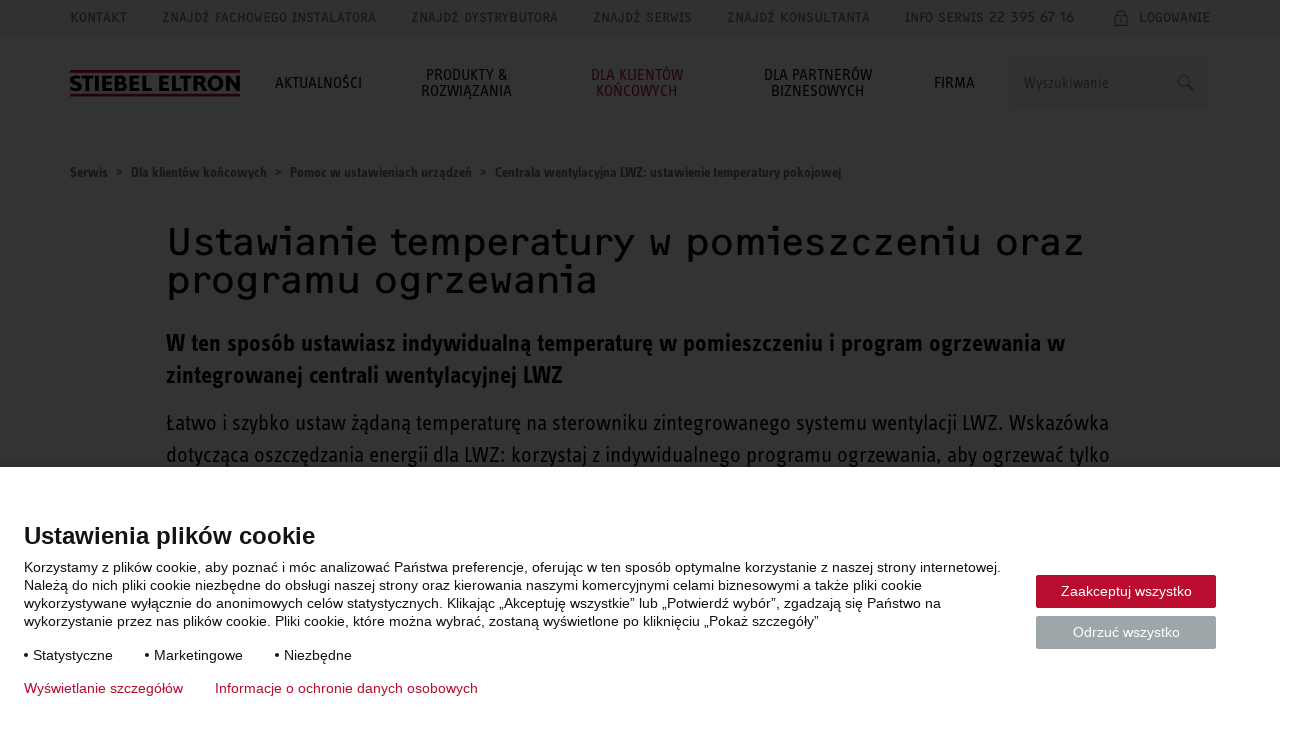

--- FILE ---
content_type: text/html; charset=UTF-8
request_url: https://www.stiebel-eltron.pl/pl/serwis/dla-klientow-koncowych/pomoc-w-ustawieniach-i-sytuacjach-awaryjnych/ustawienie-temperatury-pokojowej-w-lwz.html
body_size: 11641
content:
<!DOCTYPE html>
<!--[if lt IE 9 ]><html lang="pl" class="ie8 lt-ie9 lt-ie10 no-js "><![endif]-->
<!--[if IE 9 ]><html lang="pl" class="ie9 lt-ie10 no-js "><![endif]-->
<!--[if !(IE)]><!--><html lang="pl" class="no-js mandant0 ste-evo"><!--<![endif]-->
<head>
    <meta charset="utf-8">
    <meta http-equiv="X-UA-Compatible" content="IE=edge,chrome=1">
    <meta name="viewport" content="width=device-width, initial-scale=1">
    <meta name="format-detection" content="telephone=no">
    <script>
        if(document.documentMode&&document.cookie.match('ie-fallback')===null){window.location="/static/ste/ie-fallback_pl.html"}
    </script>
    <title>Centrala wentylacyjna LWZ: ustawienie temperatury pokojowej</title>
<meta name="robots" content="index, follow">
<meta name="description" content="Nasz film pokazuje, jak ustawić komfortową temperaturę i program ogrzewania w trybie komfortu i ECO w zintegrowanej jednostce wentylacyjnej LWZ.">
<meta name="keywords" content="">
<link rel="canonical" href="https://www.stiebel-eltron.pl/pl/serwis/dla-klientow-koncowych/pomoc-w-ustawieniach-i-sytuacjach-awaryjnych/ustawienie-temperatury-pokojowej-w-lwz.html"/>
<meta property="og:type" content="Website">
<meta property="og:title" content="Centrala wentylacyjna LWZ: ustawienie temperatury pokojowej">
<meta property="og:url" content="https://www.stiebel-eltron.pl/pl/serwis/dla-klientow-koncowych/pomoc-w-ustawieniach-i-sytuacjach-awaryjnych/ustawienie-temperatury-pokojowej-w-lwz.html">
<meta property="og:description" content="Ustaw temperaturę w pomieszczeniu i program ogrzewania w trybie komfortowym i ECO zintegrowanej jednostki wentylacyjnej LWZ. Do filmu">
<meta property="og:locale" content="pl_PL">

    <link rel="alternate" hreflang="pl" href="https://www.stiebel-eltron.pl/pl/serwis/dla-klientow-koncowych/pomoc-w-ustawieniach-i-sytuacjach-awaryjnych/ustawienie-temperatury-pokojowej-w-pompie-ciepla.html"/>
<link rel="preload" href="/apps/ste/docroot/fonts/ste_info/052b2d35-110d-437d-98e9-85547558722d.woff2" as="font" type="font/woff2" crossorigin>
        <link rel="preload" href="/apps/ste/docroot/fonts/ste_info/6191423b-8a16-4ba0-8a6f-33e69be9073c.woff2" as="font" type="font/woff2" crossorigin>
        <link rel="preload" href="/apps/ste/docroot/fonts/F2F_new/47afa150-919f-4024-9d78-d159e7d4baee.woff" as="font" type="font/woff" crossorigin>
        <link rel="preload" href="/apps/ste/docroot/fonts/ste_info/5a9f4a1e-bb12-46c0-821e-3782abe140ac.woff" as="font" type="font/woff" crossorigin>
        <link rel="preload" href="/apps/ste/docroot/fonts/ste_info/3f7c17a6-3f7e-4368-952d-8429e585e431.woff" as="font" type="font/woff" crossorigin>
    <link rel="preload" href="/apps/ste/docroot/images/single/logo-stiebel-eltron-red-black.svg" as="image">
<link rel="preload" href="/apps/ste/docroot/css/base-ste-evo.css?v=459" as="style">
        <link href="/apps/ste/docroot/css/base-ste-evo.css?v=459" rel="stylesheet">
        <link rel="preload" href="/apps/ste/docroot/css/contentpage-ste-evo.css?v=459" as="style">
            <link href="/apps/ste/docroot/css/contentpage-ste-evo.css?v=459" rel="stylesheet">
            <link rel="preload" href="/apps/ste/docroot/css/svg-ste-evo.css?v=459" as="style">
    <link href="/apps/ste/docroot/css/svg-ste-evo.css?v=459" rel="stylesheet">
<script type="text/javascript" src="/apps/ste/docroot/js/vendor/modernizr-custom.js" async></script>
<script>
    
    dataLayer = [{
        'pageCategory': 'Content Page'
    }];
</script></head>
<body>
<!-- Piwik Tag Manager -->
<script type="text/javascript">
(function(window, document, dataLayerName, id) {
window[dataLayerName]=window[dataLayerName]||[],window[dataLayerName].push({start:(new Date).getTime(),event:"stg.start"});var scripts=document.getElementsByTagName('script')[0],tags=document.createElement('script');
function stgCreateCookie(a,b,c){var d="";if(c){var e=new Date;e.setTime(e.getTime()+24*c*60*60*1e3),d="; expires="+e.toUTCString()}document.cookie=a+"="+b+d+"; path=/"}
var isStgDebug=(window.location.href.match("stg_debug")||document.cookie.match("stg_debug"))&&!window.location.href.match("stg_disable_debug");stgCreateCookie("stg_debug",isStgDebug?1:"",isStgDebug?14:-1);
var qP=[];dataLayerName!=="dataLayer"&&qP.push("data_layer_name="+dataLayerName),isStgDebug&&qP.push("stg_debug");var qPString=qP.length>0?("?"+qP.join("&")):"";
tags.async=!0,tags.src="https://stiebel-eltron.containers.piwik.pro/"+id+".js"+qPString,scripts.parentNode.insertBefore(tags,scripts);
!function(a,n,i){a[n]=a[n]||{};for(var c=0;c<i.length;c++)!function(i){a[n][i]=a[n][i]||{},a[n][i].api=a[n][i].api||function(){var a=[].slice.call(arguments,0);"string"==typeof a[0]&&window[dataLayerName].push({event:n+"."+i+":"+a[0],parameters:[].slice.call(arguments,1)})}}(i[c])}(window,"ppms",["tm","cm"]);
})(window, document, 'dataLayer', '12ebab09-0609-4370-8924-bb2e61e6eda1');
</script>
<!-- end Piwik Tag Manager -->
<a name="top"></a>
<header class="site-header auto-init" data-module="modules/iframe-handler" data-always-on="false">
    <div class="site-header-top">
        <div class="container">
            <a class="logo visible-xs visible-sm" href="/pl/home.html">
                            <img src="/apps/ste/docroot/images/single/logo-stiebel-eltron-red-black.svg" alt="STIEBEL ELTRON" width="120">
                        </a>
                    <nav class="meta-navi">
    <ul class="list-inline list-unstyled">
        <li><a href="/pl/formularze/kontakt/_jcr_content/contentPar/contactform.html" class=" ajax-popup-link" rel="nofollow">Kontakt</a></li>
            <li><a href="/pl/info/znajdz-fachowego-instalatora.html" class="">Znajdź Fachowego Instalatora</a></li>
            <li><a href="/pl/info/znajdz-dystrybutora.html" class="">Znajdź dystrybutora</a></li>
            <li><a href="/pl/info/znajdz-serwis.html" class="">Znajdź serwis</a></li>
            <li><a href="/pl/info/znajdz-konsultanta.html" class="">Znajdź Konsultanta</a></li>
            <li><a href="/pl/serwis/infolinia-serwisowa.html" class="">Info serwis 22 395 67 16</a></li>
            </ul>
</nav><div class="mobile-nav-wrapper">
    <span class="toggle-mobile-nav" data-toggle="nav__main"></span>
    <div class="login-container auto-init hidden" data-module="modules/login-related-content"
              data-options='{"contentUrl":"/pl/formularze/strona_formularza.accountflyout.html"}'>
            <span class="mobile-login-toggler toggle-mobile-login" data-content-url="/pl/formularze/logowanie/_jcr_content/contentPar/loginform.loginmobile.html"></span>
                    <a href="/pl/formularze/logowanie/_jcr_content/contentPar/loginform.html" class="ajax-popup-link login-toggler toggle-login" rel="nofollow"><span>Logowanie</span></a>
                <div class="login-flyout visible-xs visible-sm"></div>
                </div>
    <a href="/pl/formularze/kontakt/_jcr_content/contentPar/contactform.html" class="ajax-popup-link" rel="nofollow"><span class="service  service-contact-mobile"></span></a>
    </div>
</div>
    </div>
    <div class="site-header-bottom container">
        <a class="logo hidden-xs hidden-sm" href="/pl/home.html">
                        <img src="/apps/ste/docroot/images/single/logo-stiebel-eltron-red-black.svg" alt="STIEBEL ELTRON" width="170">
                    </a>
                <div class="search clearfix auto-init" id="headerSearch" data-module="modules/search-autosuggest"
             data-autosuggest-url="/pl/serwis/dla-klientow-koncowych/pomoc-w-ustawieniach-i-sytuacjach-awaryjnych/ustawienie-temperatury-pokojowej-w-lwz/_jcr_content/headersearch.autosuggest.html" data-options='{"autoSuggestPlaceholder":"Propozycje wyszukiwań"}'>
            <form id="fulltextSearchHeaderForm" class="autosuggest-header" method="get" autocomplete="off" action="/pl/wyniki-wyszukiwania.html" accept-charset="UTF-8">
                <input type="hidden" name="_charset_" value="utf-8" />
                <div class="input-container">
                    <input class="search-input" name="search" type="text"
                           placeholder=Wyszukiwanie />
                </div>

                <button type="submit" class="search-button"></button>
                <div class="search-button-link"></div>

            </form>
        </div>
    <nav id="nav__main" class="main-navi js-equal-flyout">
        <ul class="list-unstyled first-level">
            <li class=" has-submenu"
                           >
                <a href="#"><span>Aktualności</span></a>
                <div class="second-level-wrapper">
                    <a href="#" class="all-levels-back">Powrót do menu głównego</a>
                    <ul class="second-level magazine-level">
                        <li class="doorpage"><a href="#">Aktualności</a></li>

                        <li class=""
                                       >
                                <a href="/pl/aktualnosci/pakiety-monoblok.html" class="">Pakiety Monoblok</a></li>
                        <li class=""
                                       >
                                <a href="/pl/aktualnosci/wysokiej-jakosci-pompa-ciepla-to-moje-bezpieczenstwo.html" class="">Wysokiej jakości pompa ciepła to moje bezpieczeństwo</a></li>
                        <li class=""
                                       >
                                <a href="/pl/aktualnosci/decentralna-rekuperacja.html" class="">Decentralna rekuperacja VLR do Twojego domu</a></li>
                        <li class=""
                                       >
                                <a href="/pl/aktualnosci/wentylacja_i_rekuperacja_wybierz_dobrze.html" class="">Wentylacja z rekuperacją. Wybierz dobrze.</a></li>
                        <li class=""
                                       >
                                <a href="/pl/aktualnosci/przeplywowe-ogrzewacze-select.html" class="">Przepływowe ogrzewacze wody SELECT. Poczuj komfort i wydajność</a></li>
                        <li class=""
                                       >
                                <a href="/pl/aktualnosci/gruntowe-pompy-ciepla-wpe-i.html" class="">Gruntowe pompy ciepła WPE-I</a></li>
                        <li class=""
                                       >
                                <a href="/pl/aktualnosci/hpnext.html" class="">hpnext: nowa generacja pomp ciepła</a></li>
                        <li class=""
                                       >
                                <a href="/pl/aktualnosci/pompa-ciepla-R290.html" class="">Pompa ciepła z naturalnym czynnikiem R290</a></li>
                        </ul>
                </div>
                </li>
            <li class=" has-submenu"
                           >
                <a href="#"><span>Produkty & Rozwiązania</span></a>
                <div class="second-level-wrapper">
                    <a href="#" class="all-levels-back">Powrót do menu głównego</a>
                    <ul class="second-level ">
                        <li class="doorpage"><a href="#">Produkty & Rozwiązania</a></li>

                        <li class=" has-submenu"
                                       >
                                <a href="/pl/produkty-rozwiazania/energia_odnawialna.html" class="">Pompy ciepła i rekuperacja</a><div class="third-level-wrapper">
                                        <a href="#" class="all-levels-back">Powrót do menu głównego</a>
                                        <a href="#" class="third-level-back">Powrót do Produkty & Rozwiązania</a>
                                        <ul class="third-level">
                                            <li class="doorpage">
                                                <a href="/pl/produkty-rozwiazania/energia_odnawialna.html" class="">Pompy ciepła i rekuperacja</a></li>
                                            <li class=""
                                                        >
                                                    <a href="/pl/produkty-rozwiazania/energia_odnawialna/pompy_ciepla.html" class="">Pompy ciepła</a></li>
                                            <li class=""
                                                        >
                                                    <a href="/pl/produkty-rozwiazania/energia_odnawialna/wentylacja_i_rekuperacja.html" class="">Wentylacja i rekuperacja</a></li>
                                            <li class=""
                                                        >
                                                    <a href="/pl/produkty-rozwiazania/energia_odnawialna/zasobniki_systemowe.html" class="">Zasobniki systemowe</a></li>
                                            <li class=""
                                                        >
                                                    <a href="/pl/produkty-rozwiazania/energia_odnawialna/regulacja_zarzadzanieenergia.html" class="">Regulatory / zarządzanie energią</a></li>
                                            <li class=""
                                                        >
                                                    <a href="/pl/produkty-rozwiazania/energia_odnawialna/stacje-wymiennikowe.html" class="">Stacje wymiennikowe</a></li>
                                            </ul>
                                    </div>
                                </li>
                        <li class=" has-submenu"
                                       >
                                <a href="/pl/produkty-rozwiazania/ogrzewacze_wody.html" class="">Ogrzewacze wody</a><div class="third-level-wrapper">
                                        <a href="#" class="all-levels-back">Powrót do menu głównego</a>
                                        <a href="#" class="third-level-back">Powrót do Produkty & Rozwiązania</a>
                                        <ul class="third-level">
                                            <li class="doorpage">
                                                <a href="/pl/produkty-rozwiazania/ogrzewacze_wody.html" class="">Ogrzewacze wody</a></li>
                                            <li class=""
                                                        >
                                                    <a href="/pl/produkty-rozwiazania/ogrzewacze_wody/przeplywowe_ogrzewaczewody.html" class="">Przepływowe ogrzewacze wody</a></li>
                                            <li class=""
                                                        >
                                                    <a href="/pl/produkty-rozwiazania/ogrzewacze_wody/pojemnosciowe_ogrzewaczewody.html" class="">Pojemnościowe ogrzewacze wody</a></li>
                                            <li class=""
                                                        >
                                                    <a href="/pl/produkty-rozwiazania/ogrzewacze_wody/pompy_ciepla_do_cieplejwodyuzytkowej.html" class="">Pompy ciepła do ciepłej wody użytkowej</a></li>
                                            <li class=""
                                                        >
                                                    <a href="/pl/produkty-rozwiazania/ogrzewacze_wody/urzadzenia_gotujacewode.html" class="">Urządzenia gotujące wodę</a></li>
                                            <li class=""
                                                        >
                                                    <a href="/pl/produkty-rozwiazania/ogrzewacze_wody/suszarki_do_rak.html" class="">Suszarki do rąk</a></li>
                                            <li class=""
                                                        >
                                                    <a href="/pl/produkty-rozwiazania/ogrzewacze_wody/armatury.html" class="">Armatury</a></li>
                                            </ul>
                                    </div>
                                </li>
                        <li class=" has-submenu"
                                       >
                                <a href="/pl/produkty-rozwiazania/ogrzewacze_pomieszczen.html" class="">Ogrzewacze pomieszczeń</a><div class="third-level-wrapper">
                                        <a href="#" class="all-levels-back">Powrót do menu głównego</a>
                                        <a href="#" class="third-level-back">Powrót do Produkty & Rozwiązania</a>
                                        <ul class="third-level">
                                            <li class="doorpage">
                                                <a href="/pl/produkty-rozwiazania/ogrzewacze_pomieszczen.html" class="">Ogrzewacze pomieszczeń</a></li>
                                            <li class=""
                                                        >
                                                    <a href="/pl/produkty-rozwiazania/ogrzewacze_pomieszczen/elektryczne_ogrzewaczepomieszczen.html" class="">Elektryczne ogrzewacze pomieszczeń</a></li>
                                            <li class=""
                                                        >
                                                    <a href="/pl/produkty-rozwiazania/ogrzewacze_pomieszczen/piece_akumulacyjne.html" class="">Piece akumulacyjne</a></li>
                                            <li class=""
                                                        >
                                                    <a href="/pl/produkty-rozwiazania/ogrzewacze_pomieszczen/regulatory.html" class="">Regulatory</a></li>
                                            </ul>
                                    </div>
                                </li>
                        <li class=""
                                       >
                                <a href="/pl/produkty-rozwiazania/pliki-do-pobrania.html" class="">Pliki do pobrania</a></li>
                        <li class=""
                                       >
                                <a href="/pl/produkty-rozwiazania/nowosci-i-rozwiazania/referencje.html" class="">Referencje</a></li>
                        </ul>
                </div>
                </li>
            <li class="active has-submenu"
                           >
                <a href="#"><span>Dla klientów końcowych</span></a>
                <div class="second-level-wrapper">
                    <a href="#" class="all-levels-back">Powrót do menu głównego</a>
                    <ul class="second-level ">
                        <li class="doorpage"><a href="#">Dla klientów końcowych</a></li>

                        <li class=""
                                       >
                                <a href="/pl/serwis/dobor-pompy-ciepla.html" class="">Dobór pompy ciepła</a></li>
                        <li class=" has-submenu"
                                       >
                                <a href="/pl/serwis/dla-klientow-koncowych/dotacje-rzadowe.html" class="">Dotacje rządowe</a><div class="third-level-wrapper">
                                        <a href="#" class="all-levels-back">Powrót do menu głównego</a>
                                        <a href="#" class="third-level-back">Powrót do Dla klientów końcowych</a>
                                        <ul class="third-level">
                                            <li class="doorpage">
                                                <a href="/pl/serwis/dla-klientow-koncowych/dotacje-rzadowe.html" class="">Dotacje rządowe</a></li>
                                            <li class=""
                                                        >
                                                    <a href="/pl/serwis/dla-klientow-koncowych/dotacje-rzadowe/program-czyste-powietrze.html" class="">Program CZYSTE POWIETRZE</a></li>
                                            <li class=""
                                                        >
                                                    <a href="/pl/serwis/dla-klientow-koncowych/dotacje-rzadowe/program-moje-cieplo.html" class="">Program MOJE CIEPŁO</a></li>
                                            <li class=""
                                                        >
                                                    <a href="/pl/serwis/dla-klientow-koncowych/dotacje-rzadowe/program-moj-prad.html" class="">Program MÓJ PRĄD</a></li>
                                            </ul>
                                    </div>
                                </li>
                        <li class=""
                                       >
                                <a href="/pl/serwis/dla-klientow-koncowych/zwrot-za-piec.html" class="">Dofinansowanie: ZWROT ZA PIEC</a></li>
                        <li class=" has-submenu"
                                       >
                                <a href="/pl/serwis/obsluga-klienta.html" class="">Obsługa Klienta</a><div class="third-level-wrapper">
                                        <a href="#" class="all-levels-back">Powrót do menu głównego</a>
                                        <a href="#" class="third-level-back">Powrót do Dla klientów końcowych</a>
                                        <ul class="third-level">
                                            <li class="doorpage">
                                                <a href="/pl/serwis/obsluga-klienta.html" class="">Obsługa Klienta</a></li>
                                            <li class=""
                                                        >
                                                    <a href="/pl/serwis/obsluga-klienta/zgloszenie-uruchomienia-pompy-ciepla-mail.html" class="">Zgłoszenie uruchomienia pompy ciepła lub kaskady</a></li>
                                            <li class=""
                                                        >
                                                    <a href="/pl/serwis/obsluga-klienta/zgloszenie-uruchomienia-pompy-ciepla.html" class="">Zgłoszenie uruchomienia pompy ciepła</a></li>
                                            <li class=""
                                                        >
                                                    <a href="/pl/serwis/obsluga-klienta/rejestracja-rekuperacji.html" class="">Rejestracja rekuperacji</a></li>
                                            <li class=""
                                                        >
                                                    <a href="/pl/serwis/obsluga-klienta/wsparcie-techniczne.html" class="">Wsparcie techniczne</a></li>
                                            <li class=""
                                                        >
                                                    <a href="/pl/serwis/obsluga-klienta/recykling.html" class="">Recykling</a></li>
                                            </ul>
                                    </div>
                                </li>
                        <li class=" has-submenu"
                                       >
                                <a href="/pl/serwis/warunki-gwarancji.html" class="">Warunki gwarancji</a><div class="third-level-wrapper">
                                        <a href="#" class="all-levels-back">Powrót do menu głównego</a>
                                        <a href="#" class="third-level-back">Powrót do Dla klientów końcowych</a>
                                        <ul class="third-level">
                                            <li class="doorpage">
                                                <a href="/pl/serwis/warunki-gwarancji.html" class="">Warunki gwarancji</a></li>
                                            <li class=""
                                                        >
                                                    <a href="/pl/serwis/warunki-gwarancji/5-lat-gwarancji.html" class="">5 lat gwarancji</a></li>
                                            <li class=""
                                                        >
                                                    <a href="/pl/serwis/warunki-gwarancji/warunki-gwarancji-pompy-ciepla.html" class="">Warunki gwarancji pompy ciepła c.o.</a></li>
                                            <li class=""
                                                        >
                                                    <a href="/pl/serwis/warunki-gwarancji/warunki-gwarancji-urzadzen-elektrycznych.html" class="">Warunki gwarancji urządzeń elektrycznych</a></li>
                                            </ul>
                                    </div>
                                </li>
                        <li class=" has-submenu"
                                       >
                                <a href="/pl/serwis/inteligentny-dom.html" class="">Inteligentny dom</a><div class="third-level-wrapper">
                                        <a href="#" class="all-levels-back">Powrót do menu głównego</a>
                                        <a href="#" class="third-level-back">Powrót do Dla klientów końcowych</a>
                                        <ul class="third-level">
                                            <li class="doorpage">
                                                <a href="/pl/serwis/inteligentny-dom.html" class="">Inteligentny dom</a></li>
                                            <li class=""
                                                        >
                                                    <a href="/pl/serwis/inteligentny-dom/ISG.html" class="">Zdalne sterowanie ISG</a></li>
                                            <li class=""
                                                        >
                                                    <a href="/pl/serwis/inteligentny-dom/knx.html" class="">KNX</a></li>
                                            <li class=""
                                                        >
                                                    <a href="/pl/serwis/inteligentny-dom/modbus.html" class="">Modbus</a></li>
                                            <li class=""
                                                        >
                                                    <a href="/pl/serwis/inteligentny-dom/easytron-connect.html" class="">System EASYTRON Connect</a></li>
                                            <li class=""
                                                        >
                                                    <a href="/pl/serwis/inteligentny-dom/aplikacja-mystiebel.html" class="">Aplikacja MyStiebel</a></li>
                                            </ul>
                                    </div>
                                </li>
                        <li class="active has-submenu"
                                       >
                                <a href="/pl/serwis/dla-klientow-koncowych/pomoc-w-ustawieniach-i-sytuacjach-awaryjnych.html" class="">Pomoc w ustawieniach urządzeń</a><div class="third-level-wrapper">
                                        <a href="#" class="all-levels-back">Powrót do menu głównego</a>
                                        <a href="#" class="third-level-back">Powrót do Dla klientów końcowych</a>
                                        <ul class="third-level">
                                            <li class="doorpage">
                                                <a href="/pl/serwis/dla-klientow-koncowych/pomoc-w-ustawieniach-i-sytuacjach-awaryjnych.html" class="">Pomoc w ustawieniach urządzeń</a></li>
                                            <li class=""
                                                        >
                                                    <a href="/pl/serwis/dla-klientow-koncowych/pomoc-w-ustawieniach-i-sytuacjach-awaryjnych/ustawienie-temperatury-pokojowej-w-pompie-ciepla.html" class="">Pompa ciepła: ustawienie temperatury pokojowej</a></li>
                                            <li class=""
                                                        >
                                                    <a href="/pl/serwis/dla-klientow-koncowych/pomoc-w-ustawieniach-i-sytuacjach-awaryjnych/ustawienie-temperatury-cieplej-wody-w-pompie-ciepla.html" class="">Pompa ciepła: ustawienie temperatury i programu ciepłej wody</a></li>
                                            <li class=""
                                                        >
                                                    <a href="/pl/serwis/dla-klientow-koncowych/pomoc-w-ustawieniach-i-sytuacjach-awaryjnych/ustawienie-funkcji-chlodzenia-w-pompie-ciepla.html" class="">Pompa ciepła: ustawienie funkcji chłodzenia</a></li>
                                            <li class=""
                                                        >
                                                    <a href="/pl/serwis/dla-klientow-koncowych/pomoc-w-ustawieniach-i-sytuacjach-awaryjnych/ustawienie-trybow-pracy-w-pompie-ciepla.html" class="">Pompa ciepła: ustawienie trybów pracy</a></li>
                                            <li class=""
                                                        >
                                                    <a href="/pl/serwis/dla-klientow-koncowych/pomoc-w-ustawieniach-i-sytuacjach-awaryjnych/reset-pompy-ciepla.html" class="">Pompa ciepła: reset ustawień</a></li>
                                            <li class=""
                                                        >
                                                    <a href="/pl/serwis/dla-klientow-koncowych/pomoc-w-ustawieniach-i-sytuacjach-awaryjnych/odczyt-listy-bledow-w-pompie-ciepla.html" class="">Pompa ciepła: odczyt listy błędów</a></li>
                                            <li class=""
                                                        >
                                                    <a href="/pl/serwis/dla-klientow-koncowych/pomoc-w-ustawieniach-i-sytuacjach-awaryjnych/aktywacja-trybu-awaryjnego-w-pompie-ciepla.html" class="">Pompa ciepła: aktywacja trybu awaryjnego </a></li>
                                            <li class=""
                                                        >
                                                    <a href="/pl/serwis/dla-klientow-koncowych/pomoc-w-ustawieniach-i-sytuacjach-awaryjnych/ustawienie-temperatury-cieplej-wody-w-lwz.html" class="">Centrala wentylacyjna LWZ: ustawienie temperatury i programu ciepłej wody</a></li>
                                            <li class=""
                                                        >
                                                    <a href="/pl/serwis/dla-klientow-koncowych/pomoc-w-ustawieniach-i-sytuacjach-awaryjnych/ustawienie-funkcji-chlodzenia-w-lwz.html" class="">Centrala wentylacyjna LWZ: ustawienie funkcji chłodzenia</a></li>
                                            <li class=""
                                                        >
                                                    <a href="/pl/serwis/dla-klientow-koncowych/pomoc-w-ustawieniach-i-sytuacjach-awaryjnych/ustawienie-trybow-pracy-w-lwz.html" class="">Centrala wentylacyjna LWZ: ustawienie trybów pracy</a></li>
                                            <li class=""
                                                        >
                                                    <a href="/pl/serwis/dla-klientow-koncowych/pomoc-w-ustawieniach-i-sytuacjach-awaryjnych/odczyt-listy-bledow-w-lwz.html" class="">Centrala wentylacyjna LWZ: odczyt listy błędów</a></li>
                                            <li class=""
                                                        >
                                                    <a href="/pl/serwis/dla-klientow-koncowych/pomoc-w-ustawieniach-i-sytuacjach-awaryjnych/wymiana-filtra-lwz.html" class="">Centrala wentylacyjna LWZ: wymiana i reset filtra</a></li>
                                            </ul>
                                    </div>
                                </li>
                        <li class=""
                                       >
                                <a href="/pl/serwis/infolinia-serwisowa.html" class="">Infolinia serwisowa</a></li>
                        <li class=""
                                       >
                                <a href="/pl/serwis/slownik-pojec.html" class="">Słownik pojęć</a></li>
                        <li class=""
                                       >
                                <a href="/pl/serwis/czesto-zadawane-pytania.html" class="">Często zadawane pytania</a></li>
                        </ul>
                </div>
                </li>
            <li class=" has-submenu"
                           >
                <a href="#"><span>Dla partnerów biznesowych</span></a>
                <div class="second-level-wrapper">
                    <a href="#" class="all-levels-back">Powrót do menu głównego</a>
                    <ul class="second-level ">
                        <li class="doorpage"><a href="#">Dla partnerów biznesowych</a></li>

                        <li class=""
                                       >
                                <a href="/pl/serwis/zostan-instalatorem-stiebel-eltron.html" class="">Zostań Instalatorem STIEBEL ELTRON</a></li>
                        <li class=""
                                       >
                                <a href="/pl/serwis/program-fachowy-instalator.html" class="">Program Fachowy Instalator</a></li>
                        <li class=""
                                       >
                                <a href="/pl/serwis/dla-partnerow-biznesowych/wspolpraca-ze-stiebel-eltron-projekty-i-inwestycje.html" class="">Współpraca z projektantami, architektami</a></li>
                        <li class=""
                                       >
                                <a href="/pl/serwis/dla-partnerow-biznesowych/pompy-ciepla-dla-inwestycji-deweloperskich.html" class="">Pompy ciepła dla inwestycji deweloperskich</a></li>
                        <li class=""
                                       >
                                <a href="/pl/serwis/dla-partnerow-biznesowych/program-grant-oze-dla-wspolnot-i-spoldzielni-mieszkaniowych.html" class="">Program GRANT OZE dla wspólnot i spółdzielni mieszkaniowych</a></li>
                        <li class=" has-submenu"
                                       >
                                <a href="/pl/serwis/strefa-partnera.html" class="">Strefa Partnera</a><div class="third-level-wrapper">
                                        <a href="#" class="all-levels-back">Powrót do menu głównego</a>
                                        <a href="#" class="third-level-back">Powrót do Dla partnerów biznesowych</a>
                                        <ul class="third-level">
                                            <li class="doorpage">
                                                <a href="/pl/serwis/strefa-partnera.html" class="">Strefa Partnera</a></li>
                                            <li class=""
                                                        >
                                                    <a href="/pl/formularze/logowanie.html" class=" ajax-popup-link" rel="nofollow">Zaloguj się</a></li>
                                            <li class=""
                                                        >
                                                    <a href="/pl/formularze/rejestracja.html" class="">Rejestracja</a></li>
                                            </ul>
                                    </div>
                                </li>
                        <li class=" has-submenu"
                                       >
                                <a href="/pl/serwis/szkolenia-i-webinaria.html" class="">Szkolenia i webinaria</a><div class="third-level-wrapper">
                                        <a href="#" class="all-levels-back">Powrót do menu głównego</a>
                                        <a href="#" class="third-level-back">Powrót do Dla partnerów biznesowych</a>
                                        <ul class="third-level">
                                            <li class="doorpage">
                                                <a href="/pl/serwis/szkolenia-i-webinaria.html" class="">Szkolenia i webinaria</a></li>
                                            <li class=""
                                                        >
                                                    <a href="/pl/serwis/szkolenia-i-webinaria/program-szkoleniowy.html" class="">Program szkoleniowy</a></li>
                                            <li class=""
                                                        >
                                                    <a href="/pl/serwis/szkolenia-i-webinaria/kto-powinien-brac-udzial.html" class="">Kto powinien brać udział?</a></li>
                                            <li class=""
                                                        >
                                                    <a href="/pl/serwis/szkolenia-i-webinaria/co-obejmuje-szkolenie.html" class="">Co obejmuje szkolenie?</a></li>
                                            <li class=""
                                                        >
                                                    <a href="/pl/serwis/szkolenia-i-webinaria/jak-zerezerwowac.html" class="">Jak zerezerwować?</a></li>
                                            <li class=""
                                                        >
                                                    <a href="/pl/serwis/szkolenia-i-webinaria/nasi-trenerzy.html" class="">Nasi Trenerzy</a></li>
                                            </ul>
                                    </div>
                                </li>
                        <li class=""
                                       >
                                <a href="/pl/serwis/marketing.html" class="">Marketing</a></li>
                        </ul>
                </div>
                </li>
            <li class=" has-submenu"
                           >
                <a href="#"><span>Firma</span></a>
                <div class="second-level-wrapper">
                    <a href="#" class="all-levels-back">Powrót do menu głównego</a>
                    <ul class="second-level ">
                        <li class="doorpage"><a href="#">Firma</a></li>

                        <li class=""
                                       >
                                <a href="/pl/firma/100yrs.html" class="">100 LAT</a></li>
                        <li class=" has-submenu"
                                       >
                                <a href="/pl/firma/o-stiebel-eltron.html" class="">O STIEBEL ELTRON</a><div class="third-level-wrapper">
                                        <a href="#" class="all-levels-back">Powrót do menu głównego</a>
                                        <a href="#" class="third-level-back">Powrót do Firma</a>
                                        <ul class="third-level">
                                            <li class="doorpage">
                                                <a href="/pl/firma/o-stiebel-eltron.html" class="">O STIEBEL ELTRON</a></li>
                                            <li class=""
                                                        >
                                                    <a href="/pl/firma/o-stiebel-eltron/obietnica-stiebel-eltron.html" class="">Obietnica STIEBEL ELTRON</a></li>
                                            <li class=""
                                                        >
                                                    <a href="/pl/firma/o-stiebel-eltron/poczuj-komfortowe-cieplo-ciesz-sie-zyciem.html" class="">Poczuj komfortowe ciepło i ciesz się życiem</a></li>
                                            <li class=""
                                                        >
                                                    <a href="/pl/firma/o-stiebel-eltron/stiebel-eltron-group.html" class="">Grupa STIEBEL ELTRON</a></li>
                                            <li class=""
                                                        >
                                                    <a href="/pl/firma/o-stiebel-eltron/stiebel-eltron-polska.html" class="">STIEBEL ELTRON Polska</a></li>
                                            <li class=""
                                                        >
                                                    <a href="/pl/firma/o-stiebel-eltron/historia.html" class="">Historia</a></li>
                                            <li class=""
                                                        >
                                                    <a href="/pl/firma/o-stiebel-eltron/zaklady-produkcyjne.html" class="">Zakłady produkcyjne</a></li>
                                            <li class=""
                                                        >
                                                    <a href="/pl/firma/o-stiebel-eltron/struktura-miedzynarodowa.html" class="">Struktura międzynarodowa</a></li>
                                            <li class=""
                                                        >
                                                    <a href="/pl/firma/o-stiebel-eltron/stowarzyszenia.html" class="">Stowarzyszenia</a></li>
                                            <li class=""
                                                        >
                                                    <a href="/pl/firma/o-stiebel-eltron/energy-campus.html" class="">Energy Campus</a></li>
                                            </ul>
                                    </div>
                                </li>
                        <li class=""
                                       >
                                <a href="/pl/firma/kariera.html" class="">Kariera</a></li>
                        <li class=""
                                       >
                                <a href="/pl/firma/artykuly/artykuly.html" class="">Artykuły</a></li>
                        <li class=""
                                       >
                                <a href="/pl/firma/kontakt-z-nami.html" class="">Kontakt z nami</a></li>
                        <li class=" has-submenu"
                                       >
                                <a href="/pl/firma/zgodnosc.html" class="">Zgodność</a><div class="third-level-wrapper">
                                        <a href="#" class="all-levels-back">Powrót do menu głównego</a>
                                        <a href="#" class="third-level-back">Powrót do Firma</a>
                                        <ul class="third-level">
                                            <li class="doorpage">
                                                <a href="/pl/firma/zgodnosc.html" class="">Zgodność</a></li>
                                            <li class=""
                                                        >
                                                    <a href="/pl/firma/zgodnosc/system-sygnalistow.html" class="">System sygnalistów</a></li>
                                            <li class=""
                                                        >
                                                    <a href="/pl/firma/zgodnosc/kodeks-postepowania.html" class="">Kodeks postępowania</a></li>
                                            <li class=""
                                                        >
                                                    <a href="/pl/firma/zgodnosc/klauzula-informacyjna-dotyczaca-nagrywania-rozmow-telefonicznych.html" class="">Klauzula informacyjna dotycząca nagrywania rozmów telefonicznych</a></li>
                                            <li class=""
                                                        >
                                                    <a href="/pl/firma/zgodnosc/kodeks-praw-czlowieka.html" class="">Kodeks praw człowieka</a></li>
                                            </ul>
                                    </div>
                                </li>
                        <li class=" has-submenu"
                                       >
                                <a href="/pl/firma/dla-mediow.html" class="">Dla mediów</a><div class="third-level-wrapper">
                                        <a href="#" class="all-levels-back">Powrót do menu głównego</a>
                                        <a href="#" class="third-level-back">Powrót do Firma</a>
                                        <ul class="third-level">
                                            <li class="doorpage">
                                                <a href="/pl/firma/dla-mediow.html" class="">Dla mediów</a></li>
                                            <li class=""
                                                        >
                                                    <a href="/pl/firma/dla-mediow/materialy-dla-mediow.html" class="">Materiały dla mediów</a></li>
                                            <li class=""
                                                        >
                                                    <a href="/pl/firma/dla-mediow/informacje-prasowe.html" class="">Informacje prasowe</a></li>
                                            </ul>
                                    </div>
                                </li>
                        </ul>
                </div>
                </li>
            </ul>
    </nav>
    </div>
</header>
<a name="top"></a>

<section class="main-content clearfix">
    <script type="application/ld+json">
        {
          "@context": "https://schema.org",
          "@type": "BreadcrumbList",
          "itemListElement": [
            
            {
            "@type": "ListItem",
            "position": 1,
            "name": "Dla klientów końcowych",
            "item": "https://www.stiebel-eltron.pl/pl/serwis/dla-klientow-koncowych.html"
            },
            {
            "@type": "ListItem",
            "position": 2,
            "name": "Pomoc w ustawieniach urządzeń",
            "item": "https://www.stiebel-eltron.pl/pl/serwis/dla-klientow-koncowych/pomoc-w-ustawieniach-i-sytuacjach-awaryjnych.html"
            },
            {
            "@type": "ListItem",
            "position": 3,
            "name": "Centrala wentylacyjna LWZ: ustawienie temperatury pokojowej",
            "item": "https://www.stiebel-eltron.pl/pl/serwis/dla-klientow-koncowych/pomoc-w-ustawieniach-i-sytuacjach-awaryjnych/ustawienie-temperatury-pokojowej-w-lwz.html"
            }
            ]
        }
        </script>

        <div class="container breadcrumb-line">
            <ul class="breadcrumb">
                <li>
                        <span>Serwis</span>
                            </li>
                <li>
                        <a href="/pl/serwis/dla-klientow-koncowych.html">
                                    <span>Dla klientów końcowych</span>
                                </a>
                            </li>
                <li>
                        <a href="/pl/serwis/dla-klientow-koncowych/pomoc-w-ustawieniach-i-sytuacjach-awaryjnych.html">
                                    <span>Pomoc w ustawieniach urządzeń</span>
                                </a>
                            </li>
                <li>
                        <span>Centrala wentylacyjna LWZ: ustawienie temperatury pokojowej</span>
                            </li>
                </ul>

            </div>
    <div class="content-page">
        <div class="contentPar parsys"><div class="introtext section"><section id="com.stiebeleltron.core.models.content.ComponentId@5f2e21e0" class="module container intro-text">
    <div class="col-md-10-2">
        <h1 class="intro-text__headline h1">Ustawianie temperatury w pomieszczeniu oraz programu ogrzewania</h1><h2 class="intro-text__subheadline h2">W ten sposób ustawiasz indywidualną temperaturę w pomieszczeniu i program ogrzewania w zintegrowanej centrali wentylacyjnej LWZ</h2><p class="intro-text__content">Łatwo i szybko ustaw żądaną temperaturę na sterowniku zintegrowanego systemu wentylacji LWZ.
Wskazówka dotycząca oszczędzania energii dla LWZ: korzystaj z indywidualnego programu ogrzewania, aby ogrzewać tylko wtedy, gdy naprawdę tego potrzebujesz. W trybie nocnym ustalana jest niższa temperatura w pomieszczeniu niż w trybie dziennym. Temperaturę pokojową możesz ustawić na tryb nocny np. w dzień, kiedy nie ma Cię w domu przez kilka godzin, lub w nocy – w tych okresach temperatura w pomieszczeniu będzie wówczas obniżana do ustawionej przez Ciebie wartości.

Nasz film pokazuje krok po kroku odpowiednie ustawienia.</p>
        </div>
</section>
</div>
<div class="sectionheadline section"><div id="" class="section-headline container">
        <h2 class="h2 col-md-8-1">Ustaw temperaturę pokojową</h2></div>
</div>
<div class="contentrow section"><section class="container">
        <div class="col-md-8-1 column-content">
                <div class="cell1 parsys"><div class="youtubevideo section"><script type="application/ld+json">
            {
            "@context": "https://schema.org",
            "@type": "VideoObject",
            "name": "STIEBEL ELTRON - regulator FES Comfort do centrali LWZ: jak ustawić temperaturę w pomieszczeniu",
            "description": "No description",
            "thumbnailUrl": [
            "https://i.ytimg.com/vi/Mt_F5H4SZB0?si=lm1eyAu8yhXe8MBj/maxresdefault.jpg"
            ],
            "uploadDate": "2023-12-01T10:10:09.743+01:00",
            
                        "embedUrl": "https://www.youtube-nocookie.com/embed/Mt_F5H4SZB0?si=lm1eyAu8yhXe8MBj",
                        "contentUrl": ""
                    
            }
        </script>
    <div class="content-video">
            <div class="youtube-player" data-id="Mt_F5H4SZB0?si=lm1eyAu8yhXe8MBj"
                             
                        >
                        </div>
                    </div>
    </div>

</div>
</div>
        <div class="col-md-4-9 sidebar-content">
                <div class="cell2 parsys"><div class="textimageblock section"><div id="" class="content-image-text image-left clearfix">
    <h3 class="h4">Ustawianie temperatury pokojowej w systemie centralnego ogrzewania krok po kroku</h3><ol>
<li>Po naciśnięciu przycisku menu przez 3 sekundy można odblokować sterownik i wprowadzić ustawienia.</li>
<li>Punkt menu &quot;Ustawienia&quot; powoduje przejście do podmenu &quot;Ogrzewanie&quot;, w którym można ustawić temperatury dla różnych obiegów grzewczych.</li>
<li>Teraz ustaw temperaturę pokojową dzienną i temperaturę pokojową nocną i potwierdź wprowadzenie przyciskiem &quot;OK&quot;.</li>
<li>Następnie można użyć przycisku &quot;MENU&quot;, aby powrócić do poprzednich poziomów menu, aż do ponownego przejścia do widoku początkowego.</li>
<li>Bieżąca temperatura pomieszczenia dla obiegów grzewczych jest wyświetlana na ekranie startowym.</li>
</ol>
</div></div>

</div>
</div>
        </section></div>
<div class="contentrow section">
    <section class="container">
        
                <div class="cell1 parsys"><div class="infobox section"><div id="com.stiebeleltron.core.models.content.ComponentId@1944c20b" class="module info-teaser clearfix">
        <h3 class="h2 ">Porada dotycząca ustawiania temperatury w pomieszczeniu</h3><p>Zmiana zadanej temperatury pomieszczenia powoduje równoległe przesunięcie krzywej grzewczej.&nbsp;Im wyższa jest ustawiona docelowa temperatura w pomieszczeniu, tym wyższych kosztów energii można się spodziewać.</p>
</div>
</div>

</div>

        
    </section></div>
<div class="sectionheadline section"><div id="" class="section-headline container">
        <span class="h2 col-md-8-1">Ustaw program ogrzewania</span></div>
</div>
<div class="contentrow section">
    <section class="container">
        
                <div class="cell1 parsys"><div class="textimageblock section"><section id="" class="module content-image-text content-image-text--evo ">
    <div class="flex-row ">
        <div class="flex-col-md-7 flex-col-md-offset-1">
            <div class="content-image-text__copy">
                <h3 class="content-image-text__headline">Ustawianie programu ogrzewania: oszczędzaj koszty energii, korzystaj z funkcji ECO</h3><p>W menu PROGRAM OGRZEWANIA można określić dla poszczególnych obiegów grzewczych, kiedy i jak często urządzenie ma grzać w trybie ogrzewania dziennego (temperatura pokojowa).&nbsp;W pozostałych przypadkach urządzenie ogrzewa w trybie nocnym.&nbsp;Masz możliwość ustawienia ogrzewania na:&nbsp;</p>
<ul>
<li>każdy dzień tygodnia</li>
<li>poniedziałek - piątek (pon.-pt.)</li>
<li>sobota i niedziela (sob – niedz.)</li>
<li>cały tydzień (pon.-niedz.)</li>
</ul>
<p>Można teraz ustawić trzy pary czasów przełączania dziennie.&nbsp;Trzy pary czasów przełączania są wymienione na wyświetlaczu po prawej stronie zegara.&nbsp;Para czasów przełączania składa się z czasu rozpoczęcia i czasu zakończenia, po którym urządzenie powraca do poprzedniego stanu.&nbsp;Czas wprowadza się w odstępach co 15 minut.&nbsp;</p>
</div>
        </div>
        </div>
</section></div>

</div>

        
    </section></div>
<div class="contentrow section"><section class="container">
        <div class="col-md-8-1 column-content">
                <div class="cell1 parsys"><div class="youtubevideo section"><script type="application/ld+json">
            {
            "@context": "https://schema.org",
            "@type": "VideoObject",
            "name": "STIEBEL ELTRON - regulator FES Comfort do centrali LWZ: ustawianie programu ogrzewania",
            "description": "No description",
            "thumbnailUrl": [
            "https://i.ytimg.com/vi/eQ5naZxZ6_4?si=JlIVFpvimuHqIa25/maxresdefault.jpg"
            ],
            "uploadDate": "2023-12-01T10:18:47.203+01:00",
            
                        "embedUrl": "https://www.youtube-nocookie.com/embed/eQ5naZxZ6_4?si=JlIVFpvimuHqIa25",
                        "contentUrl": ""
                    
            }
        </script>
    <div class="content-video">
            <div class="youtube-player" data-id="eQ5naZxZ6_4?si=JlIVFpvimuHqIa25"
                             
                        >
                        </div>
                    </div>
    </div>

</div>
</div>
        <div class="col-md-4-9 sidebar-content">
                <div class="cell2 parsys"><div class="textimageblock section"><div id="" class="content-image-text image-left clearfix">
    <h3 class="h4">Ustawianie programu ogrzewania w LWZ krok po kroku</h3><ol>
<li>Po naciśnięciu przycisku menu przez 3 sekundy sterownik zostanie odblokowany.</li>
<li>Poprzez &quot;Programy&quot; przechodzi się do podmenu programu grzewczego, w którym ustawia się przedziały czasowe dla różnych obiegów grzewczych.</li>
<li>Teraz wybierz poszczególne dni tygodnia lub skorzystaj z naszych predefiniowanych ustawień.&nbsp;Aby uzyskać dostęp do tego ostatniego, obracaj pokrętło sterujące, aż przekroczysz indywidualny wybór dni tygodnia.&nbsp;Potwierdź swój wybór przyciskiem „OK”.</li>
<li>Dla czasu przełączania wybranego za pomocą pokrętła należy ustawić godziny rozpoczęcia i zakończenia, w których ma być aktywny tryb ogrzewania dziennego i potwierdzić wprowadzenie przyciskiem „OK”.</li>
<li>Naciśnij przycisk &quot;MENU&quot;, aby powrócić do widoku początkowego.</li>
</ol>
</div></div>

</div>
</div>
        </section></div>
<div class="contentrow section">
    <section class="container">
        
                <div class="cell1 parsys"><div class="infobox section"><div id="com.stiebeleltron.core.models.content.ComponentId@77fbf8d9" class="module info-teaser clearfix">
        <h3 class="h2 ">Porada dotycząca ustawiania programu grzewczego w LWZ</h3><p>Niestety ustawienie poza północą (00:00) nie jest możliwe. W tym przyoadku należy ustawić dwa czasy przełączania.&nbsp;</p>
</div>
</div>

</div>

        
    </section></div>
<div class="sectionheadline section"><div id="" class="section-headline container">
        <h4 class="h2 col-md-8-1">Zobacz inne pomocne filmy</h4></div>
</div>
<div class="contentrow section"><section class="module container contentteaser third-teaser no-padding-sm-max">
    <div class="container--background clearfix">
        <div class="col-md-4-1  ">
            <div class="cell1 parsys"><div class="standardteaser parbase section"><div class="standard-teaser">
    <div class="standard-teaser-content ">
            <h2 class="h3 "><a href="/pl/serwis/dla-klientow-koncowych/pomoc-w-ustawieniach-i-sytuacjach-awaryjnych/ustawienie-temperatury-cieplej-wody-w-lwz.html" target="_self" class="" id="ustaw_temperaturę_i_program_ciepłej_wody-standardteaser-2">Ustaw temperaturę i program ciepłej wody</a></h2><p>Szybko i łatwo ustaw żądaną temperaturę ciepłej wody i program ciepłej wody w centrali wentylacyjnej LWZ. Zobacz, jak to zrobić.</p>
<a href="/pl/serwis/dla-klientow-koncowych/pomoc-w-ustawieniach-i-sytuacjach-awaryjnych/ustawienie-temperatury-cieplej-wody-w-lwz.html" target="_self" class="arrow" id="ustaw_temperaturę_i_program_ciepłej_wody-standardteaser-3">Jak ustawić temperaturę ciepłej wody?</a></div>
    </div>
</div>

</div>
</div>
        <div class="col-md-4-5  ">
            <div class="cell2 parsys"><div class="standardteaser parbase section"><div class="standard-teaser">
    <div class="standard-teaser-content ">
            <h2 class="h3 "><a href="/pl/serwis/dla-klientow-koncowych/pomoc-w-ustawieniach-i-sytuacjach-awaryjnych/ustawienie-funkcji-chlodzenia-w-lwz.html" target="_self" class="" id="ustaw_funkcję_chłodzenia-standardteaser-2">Ustaw funkcję chłodzenia</a></h2><p>Chłodzenie za pomocą LWZ: czy Twój model posiada funkcję chłodzenia?&nbsp;Ustaw funkcję chłodzenia w zintegrowanej jednostce wentylacyjnej LWZ.&nbsp;Nasz film zawiera pomocne wskazówki.</p>
<a href="/pl/serwis/dla-klientow-koncowych/pomoc-w-ustawieniach-i-sytuacjach-awaryjnych/ustawienie-funkcji-chlodzenia-w-lwz.html" target="_self" class="arrow" id="ustaw_funkcję_chłodzenia-standardteaser-3">Jak ustawić funkcję chłodzenia?</a></div>
    </div>
</div>

</div>
</div>
        <div class="col-md-4-9  ">
            <div class="cell3 parsys"><div class="standardteaser parbase section"><div class="standard-teaser">
    <div class="standard-teaser-content ">
            <h2 class="h3 "><a href="/pl/serwis/dla-klientow-koncowych/pomoc-w-ustawieniach-i-sytuacjach-awaryjnych/reset-lwz.html" target="_self" class="" id="resetowanie-standardteaser-2">Resetowanie</a></h2><p>Zauważyłeś jakiś problem?&nbsp;Reset może być rozwiązaniem Twojego problemu.</p>
<a href="/pl/serwis/dla-klientow-koncowych/pomoc-w-ustawieniach-i-sytuacjach-awaryjnych/reset-lwz.html" target="_self" class="arrow" id="resetowanie-standardteaser-3">Jak wykonać reset?</a></div>
    </div>
</div>

</div>
</div>
    </div>
</section>
</div>
<div class="standardtext section"><div id="" class="module container text-module">
        <div class="flex-row">
            <div class="flex-col-md-10 flex-col-md-offset-1">
                <h4 class="h2 text-module__headline">Podsumowanie</h4><div class="text-module__content">
                    <ul>
<li>Jak w centrali wentylacyjnej LWZ ustawić indywidualną temperaturę w pomieszczeniu – osobno dla trybu dziennego i nocnego – korzystając z menu „Ustawienia → Ogrzewanie” oraz jak szybko wrócić do widoku początkowego sterownika.&nbsp;</li>
<li>Że zmiana zadanej temperatury pokojowej powoduje równoległe przesunięcie krzywej grzewczej, a im wyższa docelowa temperatura w pomieszczeniu, tym wyższych kosztów energii należy się spodziewać.&nbsp;</li>
<li>Jak działa program ogrzewania w LWZ: urządzenie grzeje w trybie dziennym (temperatura pokojowa) w zdefiniowanych przedziałach czasowych, a poza nimi przełącza się w tryb nocny z niższą temperaturą, co wspiera oszczędzanie energii.&nbsp;</li>
<li>Jak ustawić program ogrzewania dla różnych obiegów grzewczych – możesz wybrać ogrzewanie na każdy dzień osobno, tylko pon.–pt., sob.–niedz. lub na cały tydzień, a następnie przypisać do trzech par czasów przełączania dziennie, w krokach co 15 minut.&nbsp;</li>
<li>Jak krok po kroku skonfigurować program grzewczy w LWZ: po przytrzymaniu przycisku „menu” przez 3 sekundy przechodzisz do „Programy → Program grzewczy”, wybierasz dni (lub ustawienia predefiniowane), zatwierdzasz przyciskiem „OK” i definiujesz przedziały czasowe dla ogrzewania.</li>
</ul>
</div>
            </div>
        </div>
    </div>
</div>

</div>
</div>
</section>
<footer class="site-footer">
                <a href="#top" class="totop">to top</a>
<div class="footerTopIPar iparsys parsys"><div class="section"><div class="new"></div>
</div><div class="iparys_inherited"><div class="footerTopIPar iparsys parsys"><div class="footertop section"><div class="footer-top container">
            <div class="footer-contact">
                <h3 class="h2 footer-contact__headline">Skontaktuj się z nami, chętnie pomożemy. </h3>
                <div class="flex-row center-sm">
                    <div class="flex-col-sm-4 footer-contact__item">
                            <div class="footeritem"><a href="tel:223956716" class="footer-contact__inner ">
                    <span class="footer-contact__icon icon-phone-red"></span>
                    <div class="footer-contact__content">
                        <span>Infolinia serwisowa</span>
                        <span>22 395 67 16</span>
                        </div>
                </a>
            </div>
</div>
                    <div class="flex-col-sm-4 footer-contact__item">
                            <div class="footeritem_1805408300 footeritem"><a href="/pl/formularze/kontakt/_jcr_content/contentPar/contactform.html" class="footer-contact__inner ajax-popup-link contact-link" rel="nofollow">
                    <span class="footer-contact__icon icon-mail-red"></span>
                    <div class="footer-contact__content">
                        <span>Napisz do nas</span>
                        <span>Wyślij e-mail</span>
                        </div>
                </a>
            </div>
</div>
                    </div>
            </div>
        </div>
    </div>
</div>
</div>
</div>
<div class="footerMediumIPar iparsys parsys"><div class="section"><div class="new"></div>
</div><div class="iparys_inherited"><div class="footerMediumIPar iparsys parsys"></div>
</div>
</div>
<div class="footer__share">
    <div class="h6">Udostępnij stronę</div>
        <a class="action-icon action-facebook" target="_blank" title="Facebook" href="http://www.facebook.com/sharer/sharer.php?u=https%3a%2f%2fwww.stiebel-eltron.pl%2fpl%2fserwis%2fdla-klientow-koncowych%2fpomoc-w-ustawieniach-i-sytuacjach-awaryjnych%2fustawienie-temperatury-pokojowej-w-lwz.html"><span>Facebook</span></a>
<a class="action-icon action-linkedin" target="_blank" title="LinkedIn" href="https://www.linkedin.com/shareArticle?mini=true&url=https%3a%2f%2fwww.stiebel-eltron.pl%2fpl%2fserwis%2fdla-klientow-koncowych%2fpomoc-w-ustawieniach-i-sytuacjach-awaryjnych%2fustawienie-temperatury-pokojowej-w-lwz.html&title=Centrala%20wentylacyjna%20LWZ%3a%20ustawienie%20temperatury%20pokojowej"><span>LinkedIn</span></a>
</div><div class="footerIPar iparsys parsys"><div class="section"><div class="new"></div>
</div><div class="iparys_inherited"><div class="footerIPar iparsys parsys"><div class="footerlinklist section"><div class="footer__link-list">
    <div class="container row">
        <label class="h6 footer__link-list-label"
                   for="footer-list-toggle">Dalsze informacje<span class="footer__link-list-arrow"></span></label>
        <input id="footer-list-toggle" class="footer__link-list-input" type="checkbox">
        <div class="footer__link-list-content">
            <div class="col-xs-12-1 col-sm-12-1 col-md-6-1 col-lg-3-1">
                <div class="linklist1 linklist"><ul>
            <li><a href="/pl/produkty-rozwiazania/energia_odnawialna/pompy_ciepla.html" target="_self" class="">Pompy ciepła</a></li>
            <li><a href="/pl/produkty-rozwiazania/energia_odnawialna/zasobniki_systemowe.html" target="_self" class="">Zasobniki systemowe</a></li>
            <li><a href="/pl/produkty-rozwiazania/energia_odnawialna/wentylacja_i_rekuperacja.html" target="_self" class="">Wentylacja i rekuperacja</a></li>
            <li><a href="/pl/produkty-rozwiazania/energia_odnawialna/regulacja_zarzadzanieenergia.html" target="_self" class="">Zarządzanie energią</a></li>
            </ul>
    </div>
</div>
            <div class="col-xs-12-1 col-sm-12-1 col-md-6-7 col-lg-3-4">
                <div class="linklist2 linklist"><ul>
            <li><a href="/pl/produkty-rozwiazania/ogrzewacze_wody/pompy_ciepla_do_cieplejwodyuzytkowej.html" target="_self" class="">Pompy ciepła do c.w.u.</a></li>
            <li><a href="/pl/produkty-rozwiazania/ogrzewacze_wody/przeplywowe_ogrzewaczewody.html" target="_self" class="">Przepływowe ogrzewacze wody</a></li>
            <li><a href="/pl/produkty-rozwiazania/ogrzewacze_wody/pojemnosciowe_ogrzewaczewody.html" target="_self" class="">Pojemnościowe ogrzewacze wody</a></li>
            <li><a href="/pl/produkty-rozwiazania/ogrzewacze_wody/urzadzenia_gotujacewode.html" target="_self" class="">Urządzenia gotujące wodę</a></li>
            </ul>
    </div>
</div>
            <div class="col-xs-12-1 col-sm-12-1 col-md-6-1 col-lg-3-7">
                <div class="linklist3 linklist"><ul>
            <li><a href="/pl/produkty-rozwiazania/ogrzewacze_pomieszczen/piece_akumulacyjne.html" target="_self" class="">Piece akumulacyjne</a></li>
            <li><a href="/pl/produkty-rozwiazania/ogrzewacze_pomieszczen/elektryczne_ogrzewaczepomieszczen.html" target="_self" class="">Elektryczne ogrzewacze pomieszczeń</a></li>
            <li><a href="/pl/produkty-rozwiazania/ogrzewacze_pomieszczen/regulatory.html" target="_self" class="">Regulatory</a></li>
            </ul>
    </div>
</div>
            <div class="col-xs-12-1 col-sm-12-1 col-md-6-7 col-lg-3-10">
                <div class="linklist4 linklist"><ul>
            <li><a href="/pl/info/znajdz-konsultanta.html" target="_self" class="">Konsultanci handlowi</a></li>
            <li><a href="/pl/produkty-rozwiazania/nowosci-i-rozwiazania/referencje.html" target="_self" class="">Referencje</a></li>
            <li><a href="/pl/produkty-rozwiazania/pliki-do-pobrania.html" target="_self" class="">Pliki do pobrania</a></li>
            <li><a href="/pl/serwis/czesto-zadawane-pytania.html" target="_self" class="">FAQ</a></li>
            </ul>
    </div>
</div>
        </div>
    </div>
</div></div>
</div>
</div>
</div>
<div class="footer-middle">
            <div class="footerPartnerIPar iparsys parsys"><div class="section"><div class="new"></div>
</div><div class="iparys_inherited"><div class="footerPartnerIPar iparsys parsys"><div class="partnersearchteaser section"><div class="quote-teaser quote-teaser__partner-search">
        <div class="flex-row center-md">
            <div class="flex-col-md-7 flex-col-lg-6 flex-col-xl-5">
                <div class="quote-teaser__inner">
                    <div class="quote-teaser__visual">
                        <div class="image responsiveimage parbase"><div class="imagebox imagebox--square"><div class="lazyloading-image loading-animation"  data-src="/content/dam/ste/pl/pl/evo/home/stiebel-eltron-partners-search-200x200.jpg" data-srcset="/content/dam/ste/pl/pl/evo/home/stiebel-eltron-partners-search-200x200.jpg 479w,/content/dam/ste/pl/pl/evo/home/stiebel-eltron-partners-search-200x200.jpg 767w,/content/dam/ste/pl/pl/evo/home/stiebel-eltron-partners-search-200x200.jpg 1023w,/content/dam/ste/pl/pl/evo/home/stiebel-eltron-partners-search-200x200.jpg 1279w"
                         data-alt="Wyszukiwanie Fachowych Instalatorów STIEBEL ELTRON" data-class="img-responsive">
                </div>
                </div></div>
</div>
                    <div class="quote-teaser__content">
                        <div class="quote-teaser__title">Znajdź Fachowego Instalatora</div>
                        <p class="quote-teaser__text">Szukasz Fachowego Instalatora STIEBEL ELTRON w Twojej okolicy? Wpisz kod pocztowy lub miasto w polu wyszukiwania.</p>
                        <form method="GET" action="/pl/info/znajdz-fachowego-instalatora.html" class="search-form">
                            <input type="text" title="Kod pocztowy lub miasto" placeholder="Kod pocztowy lub miasto" name="search" class="search-input">
                            <button type="submit" class="search-button"></button>
                        </form>
                    </div>
                </div>
            </div>
        </div>
    </div>
    </div>
</div>
</div>
</div>
</div>
    <div class="footer-bottom">
    <ul class="footer-bottom__links">
        <li>
                    <a href="/pl/metryka.html" class="">Metryka</a></li>
            <li>
                    <a href="/pl/polityka_prywatnosci.html" class="">Polityka prywatności</a></li>
            <li>
                    <a href="/pl/formularze/rejestracja.html" class="">Newsletter</a></li>
            </ul>
    <div class="footer-bottom__social-links">
        <a class="action-icon action-facebook action-follow" target="_self" href="https://www.facebook.com/StiebelEltronPolska/" title="Facebook"><span>Facebook</span></a>

<a class="action-icon action-youtube action-follow" target="_self" href="https://www.youtube.com/user/STEPolska" title="YouTube"><span>YouTube</span></a>

<a class="action-icon action-linkedin action-follow" target="_self" href="https://www.linkedin.com/company/stiebel-eltron-polska" title="LinkedIn"><span>LinkedIn</span></a>

<a class="action-icon action-instagram action-follow" target="_self" href="https://www.instagram.com/stiebeleltron.pl/" title="Instagram"><span>Instagram</span></a>

</div>

    <div class="footer-bottom__copy">
        <span>&copy; 2026 - STIEBEL ELTRON GmbH & Co. KG (DE)</span>
    </div>
</div></footer>
        <script>
    var imagesDir = '/apps/ste/docroot/images';
    var alUrl = '/content/ste/pl/pl/serwis/dla-klientow-koncowych/pomoc-w-ustawieniach-i-sytuacjach-awaryjnych/ustawienie-temperatury-pokojowej-w-lwz.alrq.html?t';  </script>
<script>var requirejs = { urlArgs: 'v=459' };</script>
<script type="text/javascript" data-main="/apps/ste/docroot/js/app/main" data-revision="459" src="/etc/designs/ste/clientlibs/js-libs/require.js?v=459" async></script>
<script type="text/javascript" data-main="/apps/ste/docroot/js/app/main" data-revision="459" src="/apps/ste/docroot/js/vendor/iframeResizer.contentWindow.js?v=459" async></script>
</body></html>

--- FILE ---
content_type: text/css
request_url: https://www.stiebel-eltron.pl/apps/ste/docroot/css/contentpage-ste-evo.css?v=459
body_size: 50868
content:
/* contentpage-ste-evo.css 2026-01-15T12:40:29 */
@charset "UTF-8";.ecommerce .row:after,.ecommerce .row:before,.ecommerce.productpage .productlist .counter-container:after,.ecommerce.productpage .productlist .counter-container:before,.owl-carousel .owl-wrapper:after,.owl-carousel .owl-wrapper:before{content:' ';display:table}.ecommerce .row:after,.ecommerce.productpage .productlist .counter-container:after,.owl-carousel .owl-wrapper:after{clear:both}.content-docs.order-form{margin-bottom:40px}.application.content-docs.order-form .greybox-data{margin-bottom:40px;padding:9px 20px 25px}.application.content-docs.order-form .customerfield-order.radioorder{margin-top:16px}.content-docs.order-form input[type=email],.content-docs.order-form input[type=number],.content-docs.order-form input[type=password],.content-docs.order-form input[type=tel],.content-docs.order-form input[type=text]{padding:0 10px}.content-docs.order-form textarea{outline:0;border-radius:0}.content-docs.order-form .greybox-data{margin-bottom:20px;padding:25px 20px;background-color:#dfdfdf}.content-docs.order-form .greybox-data input{width:100%;height:30px;margin-bottom:9px;background-color:#fff}.content-docs.order-form .greybox-data label{margin-bottom:3px}.content-docs.order-form .greybox-data .fancy-select{margin:0;width:100%}.content-docs.order-form .greybox-data .fancy-select .trigger{height:30px;padding-top:3px}.content-docs.order-form h4{margin-bottom:44px}.content-docs.order-form .customerfield-order input,.content-docs.order-form .inputfield input{width:100%;height:30px;line-height:1.3em;background-color:#fff}.content-docs.order-form .customerfield-order input[type=radio],.content-docs.order-form .inputfield input[type=radio]{width:auto}.content-docs.order-form .customerfield-order.radioorder label,.content-docs.order-form .inputfield.radioorder label{margin-right:20px}.content-docs.order-form .customerfield-order.checkorder,.content-docs.order-form .inputfield.checkorder{position:relative}.content-docs.order-form .customerfield-order.dataorder,.content-docs.order-form .inputfield.dataorder{padding-top:25px}.content-docs.order-form .customerfield-order.dataorder .popup-container,.content-docs.order-form .inputfield.dataorder .popup-container{margin-bottom:15px}.content-docs.order-form .customerfield-order.dataorder .fileinput,.content-docs.order-form .inputfield.dataorder .fileinput{position:relative;margin-bottom:10px;width:100%;float:left;max-width:1440px;margin-left:auto;margin-right:auto}.content-docs.order-form .customerfield-order.dataorder .fileinput:after,.content-docs.order-form .inputfield.dataorder .fileinput:after{content:" ";display:block;clear:both}.content-docs.order-form .customerfield-order.dataorder .fileinput .input-section,.content-docs.order-form .inputfield.dataorder .fileinput .input-section{width:38.783269962%;float:left;margin-right:4.9429657795%;margin-right:0}.content-docs.order-form .customerfield-order.dataorder .fileinput .input-section.input-file-trigger,.content-docs.order-form .inputfield.dataorder .fileinput .input-section.input-file-trigger{position:absolute;opacity:0;width:100%}.content-docs.order-form .customerfield-order.dataorder .fileinput .input-section.input-file-trigger .input-form-placeholder,.content-docs.order-form .inputfield.dataorder .fileinput .input-section.input-file-trigger .input-form-placeholder{width:100%;cursor:pointer}.content-docs.order-form .customerfield-order.dataorder .fileinput .input-section.inputtext,.content-docs.order-form .inputfield.dataorder .fileinput .input-section.inputtext{width:56.2737642586%;float:left;margin-right:4.9429657795%;margin-right:4.9429657795%}.content-docs.order-form .customerfield-order.dataorder .fileinput .input-section label,.content-docs.order-form .inputfield.dataorder .fileinput .input-section label{display:none}.content-docs.order-form .customerfield-order.dataorder .fileinput .input-section input,.content-docs.order-form .inputfield.dataorder .fileinput .input-section input{width:auto}.content-docs.order-form .customerfield-order.dataorder .fileinput input[type=text],.content-docs.order-form .inputfield.dataorder .fileinput input[type=text]{width:100%}.content-docs.order-form .customerfield-order.dataorder .fileinput .btn-primary,.content-docs.order-form .inputfield.dataorder .fileinput .btn-primary{width:100%;margin:0;cursor:pointer;text-align:center;line-height:1;padding:0;background-color:#808285}.content-docs.order-form .customerfield-order.dataorder h5,.content-docs.order-form .inputfield.dataorder h5{float:left;clear:both;margin-right:15px}.content-docs.order-form .customerfield-order.dataorder .input-for-input-file,.content-docs.order-form .inputfield.dataorder .input-for-input-file{height:30px}.content-docs.order-form .flyout-form .logininput label{text-transform:none}.content-docs.order-form .flyout-form .logininput input{border:1px solid transparent}.content-docs.order-form .login-teaser{margin-bottom:30px;padding:25px 14px 35px;background-color:#efefef}.content-docs.order-form .login-teaser .btn-primary{width:auto;margin-bottom:15px}.content-docs.order-form .login-teaser .logininput{margin-bottom:10px}.content-docs.order-form .login-teaser .logininput input{width:100%;height:40px;margin-top:15px;margin-bottom:0;background-color:#dfdfdf}.content-docs.order-form .login-teaser .logininput input:-webkit-autofill{border:0 none;background-color:#fff;-webkit-box-shadow:0 0 0 1000px #dfdfdf inset;-webkit-text-fill-color:#333}.content-docs.order-form .login-teaser .flyout-form .logininput label{margin-top:0}.content-docs.order-form .login-teaser label{margin:20px 0 23px}.content-docs.order-form .login-teaser .magical{margin:0}.content-docs.order-form .login-teaser .arrow{display:block}.benefits-teaser ul,.content-image-text.content-image-text--evo ul,.content-image-text:not(.content-image-text--evo) ul,.content-information-block ul,.content-page .image-text-slider ul,.gallery-slider .col-md-4-9 ul,.info-teaser ul,.overview-teaser__copy ul,.product-teaser__content ul,.rich-text ul,.standard-teaser .standard-teaser-content ul,.text-module ul{margin-bottom:18px;font-size:14px}@media (min-width:768px){.benefits-teaser ul,.content-image-text.content-image-text--evo ul,.content-image-text:not(.content-image-text--evo) ul,.content-information-block ul,.content-page .image-text-slider ul,.gallery-slider .col-md-4-9 ul,.info-teaser ul,.overview-teaser__copy ul,.product-teaser__content ul,.rich-text ul,.standard-teaser .standard-teaser-content ul,.text-module ul{font-size:16px}}.benefits-teaser ul li,.content-image-text.content-image-text--evo ul li,.content-image-text:not(.content-image-text--evo) ul li,.content-information-block ul li,.content-page .image-text-slider ul li,.gallery-slider .col-md-4-9 ul li,.info-teaser ul li,.overview-teaser__copy ul li,.product-teaser__content ul li,.rich-text ul li,.standard-teaser .standard-teaser-content ul li,.text-module ul li{padding-left:12px;position:relative;margin-bottom:10px}.benefits-teaser ul li:before,.content-image-text.content-image-text--evo ul li:before,.content-image-text:not(.content-image-text--evo) ul li:before,.content-information-block ul li:before,.content-page .image-text-slider ul li:before,.gallery-slider .col-md-4-9 ul li:before,.info-teaser ul li:before,.overview-teaser__copy ul li:before,.product-teaser__content ul li:before,.rich-text ul li:before,.standard-teaser .standard-teaser-content ul li:before,.text-module ul li:before{content:'';position:absolute;left:0;height:4px;width:4px;top:10px;background-color:#ba0c2f}.info-teaser ol,.standard-teaser .standard-teaser-content ol{list-style-type:none;counter-reset:my-ol-counter;padding-left:14px;font-size:14px;margin-bottom:18px}@media (min-width:768px){.info-teaser ol,.standard-teaser .standard-teaser-content ol{font-size:16px}}.info-teaser ol li,.standard-teaser .standard-teaser-content ol li{position:relative;margin-bottom:10px}.info-teaser ol li:before,.standard-teaser .standard-teaser-content ol li:before{content:counter(my-ol-counter,decimal) ". ";counter-increment:my-ol-counter;font-weight:700;margin-left:-14px}.accrordion-item-change-btn,.set-solutions__abort,.set-solutions__fieldset-content.formfield .file-upload,.set-solutions__more-services button,.set-solutions__reset,.set-solutions__save{font-size:16px;display:-ms-inline-flexbox;display:inline-flex;-ms-flex-align:center;align-items:center}@media (max-width:767px){.accrordion-item-change-btn,.set-solutions__abort,.set-solutions__fieldset-content.formfield .file-upload,.set-solutions__more-services button,.set-solutions__reset,.set-solutions__save{font-size:14px}}.accrordion-item-change-btn:before,.set-solutions__abort:before,.set-solutions__fieldset-content.formfield .file-upload:before,.set-solutions__more-services button:before,.set-solutions__reset:before,.set-solutions__save:before{content:'';width:3px;height:10px;margin-right:10px}.accrordion-item-change-btn:hover,.set-solutions__abort:hover,.set-solutions__fieldset-content.formfield .file-upload:hover,.set-solutions__more-services button:hover,.set-solutions__reset:hover,.set-solutions__save:hover{color:#333}.accrordion-item-change-btn:hover:before,.set-solutions__abort:hover:before,.set-solutions__fieldset-content.formfield .file-upload:hover:before,.set-solutions__more-services button:hover:before,.set-solutions__reset:hover:before,.set-solutions__save:hover:before{content:''}.accrordion-item-change-btn:active,.accrordion-item-change-btn:focus,.set-solutions__abort:active,.set-solutions__abort:focus,.set-solutions__fieldset-content.formfield .file-upload:active,.set-solutions__fieldset-content.formfield .file-upload:focus,.set-solutions__more-services button:active,.set-solutions__more-services button:focus,.set-solutions__reset:active,.set-solutions__reset:focus,.set-solutions__save:active,.set-solutions__save:focus{color:#ba0c2f}.accrordion-item-change-btn:visited:before,.set-solutions__abort:visited:before,.set-solutions__fieldset-content.formfield .file-upload:visited:before,.set-solutions__more-services button:visited:before,.set-solutions__reset:visited:before,.set-solutions__save:visited:before{content:''}.content-table .table-description,.content-video .video-description,.product-detail-page .techdata-footnote{display:inline-block;font-size:14px;color:#979797;margin-top:16px}@media (min-width:768px){.content-table .table-description,.content-video .video-description,.product-detail-page .techdata-footnote{font-size:16px}}@media (min-width:1024px){.content-table .table-description,.content-video .video-description,.product-detail-page .techdata-footnote{font-size:22px}.content-table div[class*=col-] .table-description,.content-video div[class*=col-] .video-description,.product-detail-page div[class*=col-] .techdata-footnote,div[class*=col-] .content-table .table-description,div[class*=col-] .content-video .video-description,div[class*=col-] .product-detail-page .techdata-footnote{font-size:16px}}@media (min-width:768px){.content-table .table-description,.content-video .video-description,.product-detail-page .techdata-footnote{margin-top:24px}}.dragdealer{position:relative;background:#EEE}.dragdealer .handle{position:absolute;top:0;left:0}.dragdealer .red-bar{width:100px;height:30px;background:#C00;color:#FFF;font-size:14px;line-height:30px;text-align:center}.dragdealer .disabled{background:#898989}/*!
 * Pikaday
 * Copyright © 2014 David Bushell | BSD & MIT license | http://dbushell.com/
 */.pika-single{z-index:9999;display:block;position:relative;color:#333;background:#fff;font-family:"Helvetica Neue",Helvetica,Arial,sans-serif}.pika-single.is-hidden{display:none}.pika-single.is-bound{position:absolute;box-shadow:0 5px 15px -5px rgba(0,0,0,.5)}.pika-single{*zoom:1}.pika-single:after,.pika-single:before{content:" ";display:table}.pika-single:after{clear:both}.pika-lendar{float:left;width:240px;margin:8px}.pika-title{position:relative;text-align:center}.pika-title select{cursor:pointer;position:absolute;z-index:9998;margin:0;left:0;top:5px;filter:alpha(opacity=0);opacity:0}.pika-label{display:inline-block;*display:inline;position:relative;z-index:9999;overflow:hidden;margin:0;padding:5px 3px;font-size:14px;line-height:20px;font-weight:700;color:#333;background-color:#fff}.pika-next,.pika-prev{display:block;cursor:pointer;position:relative;outline:0;border:0;padding:0;width:20px;height:30px;text-indent:20px;white-space:nowrap;overflow:hidden;background-color:transparent;background-position:center center;background-repeat:no-repeat;background-size:75% 75%;opacity:.5;*position:absolute;*top:0}.pika-next:hover,.pika-prev:hover{opacity:1}.pika-next.is-disabled,.pika-prev.is-disabled{cursor:default;opacity:.2}.is-rtl .pika-next,.pika-prev{float:left;background-image:url([data-uri]);*left:0}.is-rtl .pika-prev,.pika-next{float:right;background-image:url([data-uri]);*right:0}.pika-select{display:inline-block;*display:inline}.pika-table{width:100%;border-collapse:collapse;border-spacing:0;border:0}.pika-table td,.pika-table th{width:14.285714285714286%;padding:0}.pika-table th{color:#999;font-size:12px;line-height:25px;font-weight:700;text-align:center}.pika-table abbr{border-bottom:none;cursor:help}.pika-button{cursor:pointer;display:block;box-sizing:border-box;margin:0;width:100%;padding:5px;color:#666;font-size:12px;line-height:15px;background:#f5f5f5}.is-today .pika-button{font-weight:700}.is-selected .pika-button{font-weight:700;box-shadow:inset 0 1px 3px #178fe5;border-radius:3px}.is-disabled .pika-button,.is-outside-current-month .pika-button{color:#999;opacity:.3}.is-disabled .pika-button{pointer-events:none;cursor:default}.pika-button:hover{box-shadow:none;border-radius:3px}.pika-button .is-selection-disabled{pointer-events:none;cursor:default}.pika-week{font-size:11px;color:#999}.is-inrange .pika-button{background:#D5E9F7}.is-startrange .pika-button{color:#fff;background:#6CB31D;box-shadow:none;border-radius:3px}.is-endrange .pika-button{color:#fff;background:#3af;box-shadow:none;border-radius:3px}.owl-controls .owl-pagination{text-align:center}.owl-controls .owl-pagination .owl-page{display:inline-block;width:10px;height:10px;margin:0 5px;border-radius:50%;border:1px solid #fff;background-color:#fff}.owl-controls .owl-pagination .owl-page.active{background-color:#ba0c2f}.owl-controls .owl-pagination .owl-page:hover{background-color:#6c6c6c}.util-mt-auto{margin-top:auto}.util-mb-auto{margin-bottom:auto}.util-m-0{margin:0}.util-p-0{padding:0}.util-flex{display:-ms-flexbox;display:flex}.util-col{display:-ms-flexbox;display:flex;-ms-flex-direction:column;flex-direction:column}.util-row{display:-ms-flexbox;display:flex;-ms-flex-direction:row;flex-direction:row}.util-nowrap{-ms-flex-wrap:nowrap;flex-wrap:nowrap}.util-space-between{display:-ms-flexbox;display:flex;-ms-flex-pack:justify;justify-content:space-between}.util-align-center{-ms-flex-align:center;-ms-grid-row-align:center;align-items:center}.util-justify-center{-ms-flex-pack:center;justify-content:center}@media (max-width:768px){.util-md-col{-ms-flex-direction:column;flex-direction:column}}.table,table{max-width:100%}th{text-align:left}.table{width:100%;margin-bottom:25px}.table>tbody>tr>td,.table>tbody>tr>th,.table>tfoot>tr>td,.table>tfoot>tr>th,.table>thead>tr>td,.table>thead>tr>th{padding:8px;line-height:1.5714285714;vertical-align:top;border-top:1px solid #ddd}.table>thead>tr>th{vertical-align:bottom;border-bottom:2px solid #ddd}.table>caption+thead>tr:first-child>td,.table>caption+thead>tr:first-child>th,.table>colgroup+thead>tr:first-child>td,.table>colgroup+thead>tr:first-child>th,.table>thead:first-child>tr:first-child>td,.table>thead:first-child>tr:first-child>th{border-top:0}.table>tbody+tbody{border-top:2px solid #ddd}.table .table{background-color:#fff}.table-condensed>tbody>tr>td,.table-condensed>tbody>tr>th,.table-condensed>tfoot>tr>td,.table-condensed>tfoot>tr>th,.table-condensed>thead>tr>td,.table-condensed>thead>tr>th{padding:5px}.table-bordered,.table-bordered>tbody>tr>td,.table-bordered>tbody>tr>th,.table-bordered>tfoot>tr>td,.table-bordered>tfoot>tr>th,.table-bordered>thead>tr>td,.table-bordered>thead>tr>th{border:1px solid #ddd}.table-bordered>thead>tr>td,.table-bordered>thead>tr>th{border-bottom-width:2px}.table-striped>tbody>tr:nth-child(odd)>td,.table-striped>tbody>tr:nth-child(odd)>th{background-color:#f9f9f9}.table-hover>tbody>tr:hover>td,.table-hover>tbody>tr:hover>th{background-color:#f5f5f5}table col[class*=col-]{float:none;display:table-column}table td[class*=col-],table th[class*=col-]{float:none;display:table-cell}.table>tbody>tr.active>td,.table>tbody>tr.active>th,.table>tbody>tr>td.active,.table>tbody>tr>th.active,.table>tfoot>tr.active>td,.table>tfoot>tr.active>th,.table>tfoot>tr>td.active,.table>tfoot>tr>th.active,.table>thead>tr.active>td,.table>thead>tr.active>th,.table>thead>tr>td.active,.table>thead>tr>th.active{background-color:#f5f5f5}th select{display:block}.content-table{margin-bottom:30px;-webkit-hyphens:auto;-ms-hyphens:auto;hyphens:auto;font-size:10px}@media (min-width:768px){.content-table{font-size:14px}}.content-table table{width:100%}.content-table--auto-width table{width:auto}.content-table.content-table--dividers td,.content-table.content-table--dividers th,.content-table.content-table--dividers thead td,.content-table.content-table--dividers thead th{background-clip:padding-box;border-right:5px solid #fff}.content-table .table-description{margin-top:0}.content-table p{margin-bottom:0}.content-table a{padding:0;color:#748083}.content-table a:hover{color:#000}.content-table a.table-footer-link{padding:11px;color:#ba0c2f}.content-table thead td,.content-table thead th{background-color:#e9e9e9}.content-table th{font-size:10px;background-color:#e9e9e9}@media (min-width:768px){.content-table th{font-size:16px}}.content-table td,.content-table th{padding:16px 8px;width:10%;text-align:center;font-weight:400}@media (min-width:768px){.content-table td,.content-table th{height:80px;padding:0 28px;border-right:9px solid #fff}}.content-table td:last-child,.content-table th:last-child{border-right:0}.content-table .th-header th:last-child{padding-right:20px;padding-left:0;text-align:right}.content-table .th-footer th{text-align:center}.content-table .th-footer li{display:inline}.content-table tr{background-color:transparent;border-bottom:7px solid #fff}@media (min-width:768px){.content-table tr{border-bottom-width:9px}}.content-table td{background-color:#f4f4f4}.content-table .td-last{padding-right:20px;text-align:right}.content-table.first-col-marked td:first-child,.content-table.first-col-marked th:first-child{text-align:left;font-size:10px;background-color:#e9e9e9}@media (min-width:768px){.content-table.first-col-marked td:first-child,.content-table.first-col-marked th:first-child{font-size:16px}}@media (min-width:768px){:not(.content-table--compare) .content-table.first-col-marked td:first-child,:not(.content-table--compare) .content-table.first-col-marked th:first-child{width:25%}}.content-table td.content-table__cell--subtle,.content-table th.content-table__cell--subtle{background-color:#fff!important}.content-table td.content-table__cell--transparent,.content-table th.content-table__cell--transparent{background-color:transparent!important}.content-table td.content-table__cell--grey,.content-table th.content-table__cell--grey{background-color:#e9e9e9!important}.content-table td.content-table__cell--highlight,.content-table th.content-table__cell--highlight{background-color:#ba0c2f!important;color:#fff!important}.content-table .arrow-first,.content-table .arrow-last,.content-table .arrow-next,.content-table .arrow-prev{display:inline-block;width:25px;height:25px;margin-right:4px}.content-table .arrow-first a,.content-table .arrow-last a,.content-table .arrow-next a,.content-table .arrow-prev a{display:block;width:100%;height:100%}.content-table .red{color:red}.content-table .table-info-icon{float:right;position:relative}.content-table .table-info-icon .more-information{display:block}.icon-file-doc-table{position:relative;font-family:STEInfoWebBold,Helvetica,Arial,sans-serif;color:#9da6a8;padding:0 0 0 40px;line-height:17px}html[lang=vi] .icon-file-doc-table{font-family:SpaceGrotesk-Bold,Helvetica,Arial,sans-serif}.icon-file-doc-table:before{content:'';position:absolute;height:34px;width:30px;left:0}.vertical-align-top-table td,.vertical-align-top-table th{vertical-align:top}.vertical-align-top-table .width-111{width:111px}.table>tbody>tr.success>td,.table>tbody>tr.success>th,.table>tbody>tr>td.success,.table>tbody>tr>th.success,.table>tfoot>tr.success>td,.table>tfoot>tr.success>th,.table>tfoot>tr>td.success,.table>tfoot>tr>th.success,.table>thead>tr.success>td,.table>thead>tr.success>th,.table>thead>tr>td.success,.table>thead>tr>th.success{background-color:#dff0d8}.table-hover>tbody>tr.success:hover>td,.table-hover>tbody>tr.success:hover>th,.table-hover>tbody>tr>td.success:hover,.table-hover>tbody>tr>th.success:hover{background-color:#d0e9c6}.table>tbody>tr.danger>td,.table>tbody>tr.danger>th,.table>tbody>tr>td.danger,.table>tbody>tr>th.danger,.table>tfoot>tr.danger>td,.table>tfoot>tr.danger>th,.table>tfoot>tr>td.danger,.table>tfoot>tr>th.danger,.table>thead>tr.danger>td,.table>thead>tr.danger>th,.table>thead>tr>td.danger,.table>thead>tr>th.danger{background-color:#f2dede}.table-hover>tbody>tr.danger:hover>td,.table-hover>tbody>tr.danger:hover>th,.table-hover>tbody>tr>td.danger:hover,.table-hover>tbody>tr>th.danger:hover{background-color:#ebcccc}.table>tbody>tr.warning>td,.table>tbody>tr.warning>th,.table>tbody>tr>td.warning,.table>tbody>tr>th.warning,.table>tfoot>tr.warning>td,.table>tfoot>tr.warning>th,.table>tfoot>tr>td.warning,.table>tfoot>tr>th.warning,.table>thead>tr.warning>td,.table>thead>tr.warning>th,.table>thead>tr>td.warning,.table>thead>tr>th.warning{background-color:#fcf8e3}.table-hover>tbody>tr.warning:hover>td,.table-hover>tbody>tr.warning:hover>th,.table-hover>tbody>tr>td.warning:hover,.table-hover>tbody>tr>th.warning:hover{background-color:#faf2cc}.content-table--compare td,.content-table--compare th{min-width:246px}.content-table--compare td:first-child,.content-table--compare th:first-child{min-width:380px}.content-table--compare img{margin-top:10px}.owl-carousel{display:none;position:relative;width:100%;-ms-touch-action:pan-y}.owl-carousel .owl-wrapper{display:none;position:relative}.owl-carousel .owl-wrapper-outer{overflow:hidden;position:relative;width:100%}.owl-carousel .owl-wrapper-outer.autoHeight{transition:height 500ms ease-in-out}.owl-carousel .owl-item{float:left}.owl-controls .owl-buttons div,.owl-controls .owl-page{cursor:pointer}.owl-controls{-webkit-user-select:none;-moz-user-select:none;-ms-user-select:none;user-select:none;-webkit-tap-highlight-color:transparent}.grabbing,.grabbing *,.grabbing a,.grabbing.owl-wrapper{cursor:url(../images/vendor/owlcarousel/grabbing.png) 8 8,move}.owl-carousel .owl-item,.owl-carousel .owl-wrapper{-webkit-backface-visibility:hidden;-webkit-transform:translate3d(0,0,0)}.owl-origin{-webkit-perspective:1200px;-webkit-perspective-origin-x:50%;-webkit-perspective-origin-y:50%;-moz-perspective:1200px;-moz-perspective-origin-x:50%;-moz-perspective-origin-y:50%;perspective:1200px}.owl-fade-out{z-index:10;animation:fadeOut .7s both ease}.owl-fade-in{animation:fadeIn .7s both ease}.owl-backSlide-out{animation:backSlideOut 1s both ease}.owl-backSlide-in{animation:backSlideIn 1s both ease}.owl-goDown-out{animation:scaleToFade .7s ease both}.owl-goDown-in{animation:goDown .6s ease both}.owl-fadeUp-in{animation:scaleUpFrom .5s ease both}.owl-fadeUp-out{animation:scaleUpTo .5s ease both}.owl-item.loading{padding:10px}.owl-item.loading::after{display:block;position:absolute;z-index:2;top:50%;left:50%;transform:translate(-50%,-50%);height:32px;width:32px;content:url(../images/single/ajax-loader.gif)}@keyframes empty{0%{opacity:1}}@keyframes fadeIn{0%{opacity:0}100%{opacity:1}}@keyframes fadeOut{0%{opacity:1}100%{opacity:0}}@keyframes backSlideOut{25%{opacity:.5;-webkit-transform:translateZ(-500px)}100%,75%{opacity:.5;-webkit-transform:translateZ(-500px) translateX(-200%)}}@keyframes backSlideIn{0%,25%{opacity:.5;-webkit-transform:translateZ(-500px) translateX(200%)}75%{opacity:.5;-webkit-transform:translateZ(-500px)}100%{opacity:1;-webkit-transform:translateZ(0) translateX(0)}}@keyframes scaleToFade{to{opacity:0;-webkit-transform:scale(0.8)}}@keyframes goDown{from{-webkit-transform:translateY(-100%)}}@keyframes scaleUpFrom{from{opacity:0;-webkit-transform:scale(1.5)}}@keyframes scaleUpTo{to{opacity:0;-webkit-transform:scale(1.5)}}@font-face{font-family:swiper-icons;src:url("data:application/font-woff;charset=utf-8;base64, [base64]//wADZ2x5ZgAAAywAAADMAAAD2MHtryVoZWFkAAABbAAAADAAAAA2E2+eoWhoZWEAAAGcAAAAHwAAACQC9gDzaG10eAAAAigAAAAZAAAArgJkABFsb2NhAAAC0AAAAFoAAABaFQAUGG1heHAAAAG8AAAAHwAAACAAcABAbmFtZQAAA/gAAAE5AAACXvFdBwlwb3N0AAAFNAAAAGIAAACE5s74hXjaY2BkYGAAYpf5Hu/j+W2+MnAzMYDAzaX6QjD6/4//Bxj5GA8AuRwMYGkAPywL13jaY2BkYGA88P8Agx4j+/8fQDYfA1AEBWgDAIB2BOoAeNpjYGRgYNBh4GdgYgABEMnIABJzYNADCQAACWgAsQB42mNgYfzCOIGBlYGB0YcxjYGBwR1Kf2WQZGhhYGBiYGVmgAFGBiQQkOaawtDAoMBQxXjg/wEGPcYDDA4wNUA2CCgwsAAAO4EL6gAAeNpj2M0gyAACqxgGNWBkZ2D4/wMA+xkDdgAAAHjaY2BgYGaAYBkGRgYQiAHyGMF8FgYHIM3DwMHABGQrMOgyWDLEM1T9/w8UBfEMgLzE////P/5//f/V/xv+r4eaAAeMbAxwIUYmIMHEgKYAYjUcsDAwsLKxc3BycfPw8jEQA/[base64]/uznmfPFBNODM2K7MTQ45YEAZqGP81AmGGcF3iPqOop0r1SPTaTbVkfUe4HXj97wYE+yNwWYxwWu4v1ugWHgo3S1XdZEVqWM7ET0cfnLGxWfkgR42o2PvWrDMBSFj/IHLaF0zKjRgdiVMwScNRAoWUoH78Y2icB/yIY09An6AH2Bdu/UB+yxopYshQiEvnvu0dURgDt8QeC8PDw7Fpji3fEA4z/PEJ6YOB5hKh4dj3EvXhxPqH/SKUY3rJ7srZ4FZnh1PMAtPhwP6fl2PMJMPDgeQ4rY8YT6Gzao0eAEA409DuggmTnFnOcSCiEiLMgxCiTI6Cq5DZUd3Qmp10vO0LaLTd2cjN4fOumlc7lUYbSQcZFkutRG7g6JKZKy0RmdLY680CDnEJ+UMkpFFe1RN7nxdVpXrC4aTtnaurOnYercZg2YVmLN/d/gczfEimrE/fs/bOuq29Zmn8tloORaXgZgGa78yO9/cnXm2BpaGvq25Dv9S4E9+5SIc9PqupJKhYFSSl47+Qcr1mYNAAAAeNptw0cKwkAAAMDZJA8Q7OUJvkLsPfZ6zFVERPy8qHh2YER+3i/BP83vIBLLySsoKimrqKqpa2hp6+jq6RsYGhmbmJqZSy0sraxtbO3sHRydnEMU4uR6yx7JJXveP7WrDycAAAAAAAH//wACeNpjYGRgYOABYhkgZgJCZgZNBkYGLQZtIJsFLMYAAAw3ALgAeNolizEKgDAQBCchRbC2sFER0YD6qVQiBCv/H9ezGI6Z5XBAw8CBK/m5iQQVauVbXLnOrMZv2oLdKFa8Pjuru2hJzGabmOSLzNMzvutpB3N42mNgZGBg4GKQYzBhYMxJLMlj4GBgAYow/P/PAJJhLM6sSoWKfWCAAwDAjgbRAAB42mNgYGBkAIIbCZo5IPrmUn0hGA0AO8EFTQAA") format("woff");font-weight:400;font-style:normal}:root{--swiper-theme-color:#007aff}.swiper-container{margin-left:auto;margin-right:auto;position:relative;overflow:hidden;list-style:none;padding:0;z-index:1}.swiper-container-vertical>.swiper-wrapper{-ms-flex-direction:column;flex-direction:column}.swiper-wrapper{position:relative;width:100%;height:100%;z-index:1;display:-ms-flexbox;display:flex;transition-property:transform;box-sizing:content-box}.swiper-container-android .swiper-slide,.swiper-wrapper{transform:translate3d(0px,0,0)}.swiper-container-multirow>.swiper-wrapper{-ms-flex-wrap:wrap;flex-wrap:wrap}.swiper-container-multirow-column>.swiper-wrapper{-ms-flex-wrap:wrap;flex-wrap:wrap;-ms-flex-direction:column;flex-direction:column}.swiper-container-free-mode>.swiper-wrapper{transition-timing-function:ease-out;margin:0 auto}.swiper-slide{-ms-flex-negative:0;flex-shrink:0;width:100%;height:100%;position:relative;transition-property:transform}.swiper-slide-invisible-blank{visibility:hidden}.swiper-container-autoheight,.swiper-container-autoheight .swiper-slide{height:auto}.swiper-container-autoheight .swiper-wrapper{-ms-flex-align:start;-ms-grid-row-align:flex-start;align-items:flex-start;transition-property:transform,height}.swiper-container-3d{perspective:1200px}.swiper-container-3d .swiper-cube-shadow,.swiper-container-3d .swiper-slide,.swiper-container-3d .swiper-slide-shadow-bottom,.swiper-container-3d .swiper-slide-shadow-left,.swiper-container-3d .swiper-slide-shadow-right,.swiper-container-3d .swiper-slide-shadow-top,.swiper-container-3d .swiper-wrapper{transform-style:preserve-3d}.swiper-container-3d .swiper-slide-shadow-bottom,.swiper-container-3d .swiper-slide-shadow-left,.swiper-container-3d .swiper-slide-shadow-right,.swiper-container-3d .swiper-slide-shadow-top{position:absolute;left:0;top:0;width:100%;height:100%;pointer-events:none;z-index:10}.swiper-container-3d .swiper-slide-shadow-left{background-image:_linear-gradient_legacy(compact(to left),rgba(0,0,0,.5),transparent...)}.swiper-container-3d .swiper-slide-shadow-right{background-image:_linear-gradient_legacy(compact(to right),rgba(0,0,0,.5),transparent...)}.swiper-container-3d .swiper-slide-shadow-top{background-image:_linear-gradient_legacy(compact(to top),rgba(0,0,0,.5),transparent...)}.swiper-container-3d .swiper-slide-shadow-bottom{background-image:_linear-gradient_legacy(compact(to bottom),rgba(0,0,0,.5),transparent...)}.swiper-container-css-mode>.swiper-wrapper{overflow:auto;scrollbar-width:none;-ms-overflow-style:none}.swiper-container-css-mode>.swiper-wrapper::-webkit-scrollbar{display:none}.swiper-container-css-mode>.swiper-wrapper>.swiper-slide{scroll-snap-align:start start}.swiper-container-horizontal.swiper-container-css-mode>.swiper-wrapper{-ms-scroll-snap-type:x mandatory;scroll-snap-type:x mandatory}.swiper-container-vertical.swiper-container-css-mode>.swiper-wrapper{-ms-scroll-snap-type:y mandatory;scroll-snap-type:y mandatory}:root{--swiper-navigation-size:44px}.swiper-button-next,.swiper-button-prev{position:absolute;top:50%;width:calc(var(--swiper-navigation-size) / 44 * 27);height:var(--swiper-navigation-size);margin-top:calc(-1 * var(--swiper-navigation-size) / 2);z-index:10;cursor:pointer;display:-ms-flexbox;display:flex;-ms-flex-align:center;align-items:center;-ms-flex-pack:center;justify-content:center;color:var(--swiper-navigation-color,var(--swiper-theme-color))}.swiper-button-next.swiper-button-disabled,.swiper-button-prev.swiper-button-disabled{opacity:.35;cursor:auto;pointer-events:none}.swiper-button-next:after,.swiper-button-prev:after{font-family:swiper-icons;font-size:var(--swiper-navigation-size);text-transform:none!important;letter-spacing:0;font-variant:initial;line-height:1}.swiper-button-prev,.swiper-container-rtl .swiper-button-next{left:10px;right:auto}.swiper-button-prev:after,.swiper-container-rtl .swiper-button-next:after{content:'prev'}.swiper-button-next,.swiper-container-rtl .swiper-button-prev{right:10px;left:auto}.swiper-button-next:after,.swiper-container-rtl .swiper-button-prev:after{content:'next'}.swiper-button-next.swiper-button-white,.swiper-button-prev.swiper-button-white{--swiper-navigation-color:#fff}.swiper-button-next.swiper-button-black,.swiper-button-prev.swiper-button-black{--swiper-navigation-color:#000}.swiper-button-lock{display:none}.swiper-pagination{position:absolute;text-align:center;transition:300ms opacity;transform:translate3d(0,0,0);z-index:10}.swiper-pagination.swiper-pagination-hidden{opacity:0}.swiper-container-horizontal>.swiper-pagination-bullets,.swiper-pagination-custom,.swiper-pagination-fraction{bottom:10px;left:0;width:100%}.swiper-pagination-bullets-dynamic{overflow:hidden;font-size:0}.swiper-pagination-bullets-dynamic .swiper-pagination-bullet{transform:scale(0.33);position:relative}.swiper-pagination-bullets-dynamic .swiper-pagination-bullet-active,.swiper-pagination-bullets-dynamic .swiper-pagination-bullet-active-main{transform:scale(1)}.swiper-pagination-bullets-dynamic .swiper-pagination-bullet-active-prev{transform:scale(0.66)}.swiper-pagination-bullets-dynamic .swiper-pagination-bullet-active-prev-prev{transform:scale(0.33)}.swiper-pagination-bullets-dynamic .swiper-pagination-bullet-active-next{transform:scale(0.66)}.swiper-pagination-bullets-dynamic .swiper-pagination-bullet-active-next-next{transform:scale(0.33)}.swiper-pagination-bullet{width:8px;height:8px;display:inline-block;border-radius:100%;background:#000;opacity:.2}button.swiper-pagination-bullet{border:none;margin:0;padding:0;box-shadow:none;-webkit-appearance:none;-moz-appearance:none;appearance:none}.swiper-pagination-clickable .swiper-pagination-bullet{cursor:pointer}.swiper-pagination-bullet-active{opacity:1;background:var(--swiper-pagination-color,var(--swiper-theme-color))}.swiper-container-vertical>.swiper-pagination-bullets{right:10px;top:50%;transform:translate3d(0px,-50%,0)}.swiper-container-vertical>.swiper-pagination-bullets .swiper-pagination-bullet{margin:6px 0;display:block}.swiper-container-vertical>.swiper-pagination-bullets.swiper-pagination-bullets-dynamic{top:50%;transform:translateY(-50%);width:8px}.swiper-container-vertical>.swiper-pagination-bullets.swiper-pagination-bullets-dynamic .swiper-pagination-bullet{display:inline-block;transition:200ms transform,200ms top}.swiper-container-horizontal>.swiper-pagination-bullets .swiper-pagination-bullet{margin:0 4px}.swiper-container-horizontal>.swiper-pagination-bullets.swiper-pagination-bullets-dynamic{left:50%;transform:translateX(-50%);white-space:nowrap}.swiper-container-horizontal>.swiper-pagination-bullets.swiper-pagination-bullets-dynamic .swiper-pagination-bullet{transition:200ms transform,200ms left}.swiper-container-horizontal.swiper-container-rtl>.swiper-pagination-bullets-dynamic .swiper-pagination-bullet{transition:200ms transform,200ms right}.swiper-pagination-progressbar{background:rgba(0,0,0,.25);position:absolute}.swiper-pagination-progressbar .swiper-pagination-progressbar-fill{background:var(--swiper-pagination-color,var(--swiper-theme-color));position:absolute;left:0;top:0;width:100%;height:100%;transform:scale(0);transform-origin:left top}.swiper-container-rtl .swiper-pagination-progressbar .swiper-pagination-progressbar-fill{transform-origin:right top}.swiper-container-horizontal>.swiper-pagination-progressbar,.swiper-container-vertical>.swiper-pagination-progressbar.swiper-pagination-progressbar-opposite{width:100%;height:4px;left:0;top:0}.swiper-container-horizontal>.swiper-pagination-progressbar.swiper-pagination-progressbar-opposite,.swiper-container-vertical>.swiper-pagination-progressbar{width:4px;height:100%;left:0;top:0}.swiper-pagination-white{--swiper-pagination-color:#fff}.swiper-pagination-black{--swiper-pagination-color:#000}.swiper-pagination-lock{display:none}.swiper-scrollbar{border-radius:10px;position:relative;-ms-touch-action:none;background:rgba(0,0,0,.1)}.swiper-container-horizontal>.swiper-scrollbar{position:absolute;left:1%;bottom:3px;z-index:50;height:5px;width:98%}.swiper-container-vertical>.swiper-scrollbar{position:absolute;right:3px;top:1%;z-index:50;width:5px;height:98%}.swiper-scrollbar-drag{height:100%;width:100%;position:relative;background:rgba(0,0,0,.5);border-radius:10px;left:0;top:0}.swiper-scrollbar-cursor-drag{cursor:move}.swiper-scrollbar-lock{display:none}.swiper-zoom-container{width:100%;height:100%;display:-ms-flexbox;display:flex;-ms-flex-pack:center;justify-content:center;-ms-flex-align:center;align-items:center;text-align:center}.swiper-zoom-container>canvas,.swiper-zoom-container>img,.swiper-zoom-container>svg{max-width:100%;max-height:100%;-o-object-fit:contain;object-fit:contain}.swiper-slide-zoomed{cursor:move}.swiper-lazy-preloader{width:42px;height:42px;position:absolute;left:50%;top:50%;margin-left:-21px;margin-top:-21px;z-index:10;transform-origin:50%;animation:swiper-preloader-spin 1s infinite linear;box-sizing:border-box;border:4px solid var(--swiper-preloader-color,var(--swiper-theme-color));border-radius:50%;border-top-color:transparent}.swiper-lazy-preloader-white{--swiper-preloader-color:#fff}.swiper-lazy-preloader-black{--swiper-preloader-color:#000}@keyframes swiper-preloader-spin{100%{transform:rotate(360deg)}}.swiper-container .swiper-notification{position:absolute;left:0;top:0;pointer-events:none;opacity:0;z-index:-1000}.swiper-container-fade.swiper-container-free-mode .swiper-slide{transition-timing-function:ease-out}.swiper-container-fade .swiper-slide{pointer-events:none;transition-property:opacity}.swiper-container-fade .swiper-slide .swiper-slide{pointer-events:none}.swiper-container-fade .swiper-slide-active,.swiper-container-fade .swiper-slide-active .swiper-slide-active{pointer-events:auto}.swiper-container-cube{overflow:visible}.swiper-container-cube .swiper-slide{pointer-events:none;backface-visibility:hidden;z-index:1;visibility:hidden;transform-origin:0 0;width:100%;height:100%}.swiper-container-cube .swiper-slide .swiper-slide{pointer-events:none}.swiper-container-cube.swiper-container-rtl .swiper-slide{transform-origin:100% 0}.swiper-container-cube .swiper-slide-active,.swiper-container-cube .swiper-slide-active .swiper-slide-active{pointer-events:auto}.swiper-container-cube .swiper-slide-active,.swiper-container-cube .swiper-slide-next,.swiper-container-cube .swiper-slide-next+.swiper-slide,.swiper-container-cube .swiper-slide-prev{pointer-events:auto;visibility:visible}.swiper-container-cube .swiper-slide-shadow-bottom,.swiper-container-cube .swiper-slide-shadow-left,.swiper-container-cube .swiper-slide-shadow-right,.swiper-container-cube .swiper-slide-shadow-top{z-index:0;backface-visibility:hidden}.swiper-container-cube .swiper-cube-shadow{position:absolute;left:0;bottom:0;width:100%;height:100%;background:#000;opacity:.6;filter:blur(50px);z-index:0}.swiper-container-flip{overflow:visible}.swiper-container-flip .swiper-slide{pointer-events:none;backface-visibility:hidden;z-index:1}.swiper-container-flip .swiper-slide .swiper-slide{pointer-events:none}.swiper-container-flip .swiper-slide-active,.swiper-container-flip .swiper-slide-active .swiper-slide-active{pointer-events:auto}.swiper-container-flip .swiper-slide-shadow-bottom,.swiper-container-flip .swiper-slide-shadow-left,.swiper-container-flip .swiper-slide-shadow-right,.swiper-container-flip .swiper-slide-shadow-top{z-index:0;backface-visibility:hidden}.contentteaser a.download,.download-teaser a.download,.standard-teaser a.download{padding-top:10px}.contentteaser img,.download-teaser img,.standard-teaser img{margin-bottom:19px}.contentteaser input,.download-teaser input,.standard-teaser input{width:180px;float:left}.contentteaser .search-button,.download-teaser .search-button,.standard-teaser .search-button{margin-top:8px}@media (max-width:767px){.contentteaser.half-teaser .standard-teaser__headline,.half-teaser.download-teaser .standard-teaser__headline,.half-teaser.standard-teaser .standard-teaser__headline{padding:0 30px}}@media (max-width:767px){.contentteaser.half-teaser .standard-teaser-content,.half-teaser.download-teaser .standard-teaser-content,.half-teaser.standard-teaser .standard-teaser-content{padding:0 30px}}.contentteaser.third-teaser .container--background,.third-teaser.download-teaser .container--background,.third-teaser.standard-teaser .container--background{padding:45px 30px}@media (min-width:768px){.contentteaser.third-teaser .container--background,.third-teaser.download-teaser .container--background,.third-teaser.standard-teaser .container--background{padding:40px 32px}}.contentteaser.third-teaser-news .news-module h2,.third-teaser-news.download-teaser .news-module h2,.third-teaser-news.standard-teaser .news-module h2{line-height:1em;margin-bottom:21px;color:#748083}.contentteaser.third-teaser-news .news-module-item,.third-teaser-news.download-teaser .news-module-item,.third-teaser-news.standard-teaser .news-module-item{margin-bottom:4px}.contentteaser.third-teaser-news .news-module-item .responsiveimage,.third-teaser-news.download-teaser .news-module-item .responsiveimage,.third-teaser-news.standard-teaser .news-module-item .responsiveimage{width:140px}.contentteaser.third-teaser-news .news-module-item img,.third-teaser-news.download-teaser .news-module-item img,.third-teaser-news.standard-teaser .news-module-item img{float:left}.contentteaser.third-teaser-news .news-module-item .news-module-item-content,.third-teaser-news.download-teaser .news-module-item .news-module-item-content,.third-teaser-news.standard-teaser .news-module-item .news-module-item-content{margin-left:163px}.contentteaser.third-teaser-news .news-module-item .h6,.third-teaser-news.download-teaser .news-module-item .h6,.third-teaser-news.standard-teaser .news-module-item .h6{margin-bottom:0}.contentteaser.third-teaser-news .news-module-item .news-date,.third-teaser-news.download-teaser .news-module-item .news-date,.third-teaser-news.standard-teaser .news-module-item .news-date{font-family:STEInfoWebBold,Helvetica,Arial,sans-serif;margin-bottom:7px}html[lang=vi] .contentteaser.third-teaser-news .news-module-item .news-date,html[lang=vi] .third-teaser-news.download-teaser .news-module-item .news-date,html[lang=vi] .third-teaser-news.standard-teaser .news-module-item .news-date{font-family:SpaceGrotesk-Bold,Helvetica,Arial,sans-serif}.contentteaser.full-width-teaser img,.full-width-teaser.download-teaser img,.full-width-teaser.standard-teaser img{margin-bottom:0}.contentteaser.full-width-teaser .h1,.contentteaser.full-width-teaser .h2,.contentteaser.full-width-teaser h1,.contentteaser.full-width-teaser h2,.full-width-teaser.download-teaser .h1,.full-width-teaser.download-teaser .h2,.full-width-teaser.download-teaser h1,.full-width-teaser.download-teaser h2,.full-width-teaser.standard-teaser .h1,.full-width-teaser.standard-teaser .h2,.full-width-teaser.standard-teaser h1,.full-width-teaser.standard-teaser h2{margin-bottom:7px}.contentteaser.full-width-teaser-small .h1,.contentteaser.full-width-teaser-small .h2,.contentteaser.full-width-teaser-small h1,.contentteaser.full-width-teaser-small h2,.full-width-teaser-small.download-teaser .h1,.full-width-teaser-small.download-teaser .h2,.full-width-teaser-small.download-teaser h1,.full-width-teaser-small.download-teaser h2,.full-width-teaser-small.standard-teaser .h1,.full-width-teaser-small.standard-teaser .h2,.full-width-teaser-small.standard-teaser h1,.full-width-teaser-small.standard-teaser h2{margin-bottom:9px}.contentteaser.mood-teaser .description,.mood-teaser.download-teaser .description,.mood-teaser.standard-teaser .description{max-height:200px;max-width:304px;padding:15px 23px;background:rgba(255,255,255,.8)}.contentteaser.mood-teaser .description .h1,.mood-teaser.download-teaser .description .h1,.mood-teaser.standard-teaser .description .h1{margin-bottom:9px;color:#748083}.contentteaser.mood-teaser .description p,.mood-teaser.download-teaser .description p,.mood-teaser.standard-teaser .description p{margin-bottom:0}.contentteaser.mood-teaser .description a,.mood-teaser.download-teaser .description a,.mood-teaser.standard-teaser .description a{font-family:STEInfoWebBold,Helvetica,Arial,sans-serif}html[lang=vi] .contentteaser.mood-teaser .description a,html[lang=vi] .mood-teaser.download-teaser .description a,html[lang=vi] .mood-teaser.standard-teaser .description a{font-family:SpaceGrotesk-Bold,Helvetica,Arial,sans-serif}.contentteaser.mood-teaser .description a:hover,.mood-teaser.download-teaser .description a:hover,.mood-teaser.standard-teaser .description a:hover{color:#333}.contentteaser .personal .files img,.download-teaser .personal .files img,.standard-teaser .personal .files img{margin-bottom:0}.contentteaser .personal .files p,.download-teaser .personal .files p,.standard-teaser .personal .files p{margin:0 0 12.5px}.contentteaser.half-teaser .img-responsive,.contentteaser.quarter-teaser .img-responsive,.contentteaser.third-teaser .img-responsive,.half-teaser.download-teaser .img-responsive,.half-teaser.standard-teaser .img-responsive,.quarter-teaser.download-teaser .img-responsive,.quarter-teaser.standard-teaser .img-responsive,.third-teaser.download-teaser .img-responsive,.third-teaser.standard-teaser .img-responsive{margin-bottom:0}.contentteaser.half-teaser .image+.standard-teaser-content,.contentteaser.half-teaser .standard-teaser__video+.standard-teaser-content,.contentteaser.half-teaser a+.standard-teaser-content,.contentteaser.quarter-teaser .image+.standard-teaser-content,.contentteaser.quarter-teaser .standard-teaser__video+.standard-teaser-content,.contentteaser.quarter-teaser a+.standard-teaser-content,.contentteaser.third-teaser .image+.standard-teaser-content,.contentteaser.third-teaser .standard-teaser__video+.standard-teaser-content,.contentteaser.third-teaser a+.standard-teaser-content,.half-teaser.download-teaser .image+.standard-teaser-content,.half-teaser.download-teaser .standard-teaser__video+.standard-teaser-content,.half-teaser.download-teaser a+.standard-teaser-content,.half-teaser.standard-teaser .image+.standard-teaser-content,.half-teaser.standard-teaser .standard-teaser__video+.standard-teaser-content,.half-teaser.standard-teaser a+.standard-teaser-content,.quarter-teaser.download-teaser .image+.standard-teaser-content,.quarter-teaser.download-teaser .standard-teaser__video+.standard-teaser-content,.quarter-teaser.download-teaser a+.standard-teaser-content,.quarter-teaser.standard-teaser .image+.standard-teaser-content,.quarter-teaser.standard-teaser .standard-teaser__video+.standard-teaser-content,.quarter-teaser.standard-teaser a+.standard-teaser-content,.third-teaser.download-teaser .image+.standard-teaser-content,.third-teaser.download-teaser .standard-teaser__video+.standard-teaser-content,.third-teaser.download-teaser a+.standard-teaser-content,.third-teaser.standard-teaser .image+.standard-teaser-content,.third-teaser.standard-teaser .standard-teaser__video+.standard-teaser-content,.third-teaser.standard-teaser a+.standard-teaser-content{margin-top:32px}.contentteaser.half-teaser .h3,.contentteaser.quarter-teaser .h3,.contentteaser.third-teaser .h3,.half-teaser.download-teaser .h3,.half-teaser.standard-teaser .h3,.quarter-teaser.download-teaser .h3,.quarter-teaser.standard-teaser .h3,.third-teaser.download-teaser .h3,.third-teaser.standard-teaser .h3{margin-bottom:12px}.contentteaser.half-teaser ol,.contentteaser.half-teaser p,.contentteaser.half-teaser ul,.contentteaser.quarter-teaser ol,.contentteaser.quarter-teaser p,.contentteaser.quarter-teaser ul,.contentteaser.third-teaser ol,.contentteaser.third-teaser p,.contentteaser.third-teaser ul,.half-teaser.download-teaser ol,.half-teaser.download-teaser p,.half-teaser.download-teaser ul,.half-teaser.standard-teaser ol,.half-teaser.standard-teaser p,.half-teaser.standard-teaser ul,.quarter-teaser.download-teaser ol,.quarter-teaser.download-teaser p,.quarter-teaser.download-teaser ul,.quarter-teaser.standard-teaser ol,.quarter-teaser.standard-teaser p,.quarter-teaser.standard-teaser ul,.third-teaser.download-teaser ol,.third-teaser.download-teaser p,.third-teaser.download-teaser ul,.third-teaser.standard-teaser ol,.third-teaser.standard-teaser p,.third-teaser.standard-teaser ul{margin-bottom:0}@media (min-width:768px){.contentteaser.half-teaser ol,.contentteaser.half-teaser p,.contentteaser.half-teaser ul,.contentteaser.quarter-teaser ol,.contentteaser.quarter-teaser p,.contentteaser.quarter-teaser ul,.contentteaser.third-teaser ol,.contentteaser.third-teaser p,.contentteaser.third-teaser ul,.half-teaser.download-teaser ol,.half-teaser.download-teaser p,.half-teaser.download-teaser ul,.half-teaser.standard-teaser ol,.half-teaser.standard-teaser p,.half-teaser.standard-teaser ul,.quarter-teaser.download-teaser ol,.quarter-teaser.download-teaser p,.quarter-teaser.download-teaser ul,.quarter-teaser.standard-teaser ol,.quarter-teaser.standard-teaser p,.quarter-teaser.standard-teaser ul,.third-teaser.download-teaser ol,.third-teaser.download-teaser p,.third-teaser.download-teaser ul,.third-teaser.standard-teaser ol,.third-teaser.standard-teaser p,.third-teaser.standard-teaser ul{margin-bottom:32px}}@media (max-width:767px){.contentteaser.half-teaser ol+.arrow,.contentteaser.half-teaser ol+.btn,.contentteaser.half-teaser p+.arrow,.contentteaser.half-teaser p+.btn,.contentteaser.half-teaser ul+.arrow,.contentteaser.half-teaser ul+.btn,.contentteaser.quarter-teaser ol+.arrow,.contentteaser.quarter-teaser ol+.btn,.contentteaser.quarter-teaser p+.arrow,.contentteaser.quarter-teaser p+.btn,.contentteaser.quarter-teaser ul+.arrow,.contentteaser.quarter-teaser ul+.btn,.contentteaser.third-teaser ol+.arrow,.contentteaser.third-teaser ol+.btn,.contentteaser.third-teaser p+.arrow,.contentteaser.third-teaser p+.btn,.contentteaser.third-teaser ul+.arrow,.contentteaser.third-teaser ul+.btn,.half-teaser.download-teaser ol+.arrow,.half-teaser.download-teaser ol+.btn,.half-teaser.download-teaser p+.arrow,.half-teaser.download-teaser p+.btn,.half-teaser.download-teaser ul+.arrow,.half-teaser.download-teaser ul+.btn,.half-teaser.standard-teaser ol+.arrow,.half-teaser.standard-teaser ol+.btn,.half-teaser.standard-teaser p+.arrow,.half-teaser.standard-teaser p+.btn,.half-teaser.standard-teaser ul+.arrow,.half-teaser.standard-teaser ul+.btn,.quarter-teaser.download-teaser ol+.arrow,.quarter-teaser.download-teaser ol+.btn,.quarter-teaser.download-teaser p+.arrow,.quarter-teaser.download-teaser p+.btn,.quarter-teaser.download-teaser ul+.arrow,.quarter-teaser.download-teaser ul+.btn,.quarter-teaser.standard-teaser ol+.arrow,.quarter-teaser.standard-teaser ol+.btn,.quarter-teaser.standard-teaser p+.arrow,.quarter-teaser.standard-teaser p+.btn,.quarter-teaser.standard-teaser ul+.arrow,.quarter-teaser.standard-teaser ul+.btn,.third-teaser.download-teaser ol+.arrow,.third-teaser.download-teaser ol+.btn,.third-teaser.download-teaser p+.arrow,.third-teaser.download-teaser p+.btn,.third-teaser.download-teaser ul+.arrow,.third-teaser.download-teaser ul+.btn,.third-teaser.standard-teaser ol+.arrow,.third-teaser.standard-teaser ol+.btn,.third-teaser.standard-teaser p+.arrow,.third-teaser.standard-teaser p+.btn,.third-teaser.standard-teaser ul+.arrow,.third-teaser.standard-teaser ul+.btn{margin-top:32px}}@media (min-width:768px){.contentteaser.half-teaser .arrow,.contentteaser.half-teaser .btn,.contentteaser.quarter-teaser .arrow,.contentteaser.quarter-teaser .btn,.contentteaser.third-teaser .arrow,.contentteaser.third-teaser .btn,.half-teaser.download-teaser .arrow,.half-teaser.download-teaser .btn,.half-teaser.standard-teaser .arrow,.half-teaser.standard-teaser .btn,.quarter-teaser.download-teaser .arrow,.quarter-teaser.download-teaser .btn,.quarter-teaser.standard-teaser .arrow,.quarter-teaser.standard-teaser .btn,.third-teaser.download-teaser .arrow,.third-teaser.download-teaser .btn,.third-teaser.standard-teaser .arrow,.third-teaser.standard-teaser .btn{margin-top:auto}}@media (min-width:768px){.contentteaser.half-teaser .btn,.contentteaser.quarter-teaser .btn,.contentteaser.third-teaser .btn,.half-teaser.download-teaser .btn,.half-teaser.standard-teaser .btn,.quarter-teaser.download-teaser .btn,.quarter-teaser.standard-teaser .btn,.third-teaser.download-teaser .btn,.third-teaser.standard-teaser .btn{-ms-flex-item-align:start;align-self:flex-start}}.contact-teaser img{margin-bottom:19px}.contact-teaser .h2{margin-bottom:20px}.contact-teaser .contactname{margin-bottom:1px}.contact-teaser a{color:#333}.contact-teaser .contactlandline{display:table;margin-bottom:0}.contact-teaser .contactlandline:before{content:'';display:inline-block;height:20px;width:20px;margin-right:8px;margin-left:2px;vertical-align:middle}.contact-teaser .contactlandline+hr{height:0;display:none;width:0}.contact-teaser .contactmobile{display:table;margin:5px 0 3px}.contact-teaser .contactmobile:before{content:'';display:inline-block;height:20px;width:20px;margin-left:6px;margin-right:4px;vertical-align:middle}.contact-teaser .contactmobile+hr{height:0;display:none;width:0}.contact-teaser .contactfax{display:table;margin:5px 0 3px}.contact-teaser .contactfax:before{content:'';display:inline-block;height:20px;width:20px;margin-left:2px;margin-right:8px;vertical-align:middle}.contact-teaser .contactfax+hr{display:none;height:0;width:0}.contact-teaser .contactemail{display:table;margin:5px 0 3px}.contact-teaser .contactemail:before{content:'';display:inline-block;height:11px;width:20px;margin-left:1px;margin-right:10px;vertical-align:middle}.contact-teaser .contactemail+hr{display:none;height:0;width:0}.teaser--green{background-color:#ba0c2f}.teaser--green .h2,.teaser--green blockquote,.teaser--green h2,.teaser--green p,.teaser--green span{color:#fff}.teaser--left .h2,.teaser--left h2,.teaser--left p,.teaser--right .h2,.teaser--right h2,.teaser--right p{color:#9da6a8}.teaser.files.row{position:relative;margin-bottom:3px}.content-docs .productdatateaser .teaser.files.row{margin-bottom:0}@media screen and (max-width:767px),print{.product-detail-page .content-docs.product-detail .teaser.files.row{margin-bottom:11px}.teaser.files.row .btn-primary{width:100%}}@media screen and (min-width:768px),print{.teaser.files.row .btn-primary{position:absolute;top:50%;right:25px;transform:translateY(-50%)}.teaser.files.row .btn-primary:hover{background-color:#ba0c2f}}.teaser.files.row .btn-primary:hover{background-color:#ba0c2f}.contact-teaser__full-width__content--left .h2,.contact-teaser__full-width__content--left h2{margin-bottom:22px}.contact-teaser__full-width__content--right .h6,.contact-teaser__full-width__content--right h6{font-size:16px}.contact-teaser__full-width__content--right p{margin-bottom:0}.contact-teaser__contact{margin-bottom:15px}.contact-teaser__full-width{padding-left:0;padding-right:0}.contact-teaser__full-width .h3,.contact-teaser__full-width h3{margin-top:15px;margin-bottom:0}.contact-teaser__full-width .contact-teaser__full-width__text--small a,.contact-teaser__full-width .contact-teaser__full-width__text--small p{margin-top:4px}@media screen and (max-width:767px){.contact-teaser__full-width .contact-teaser__full-width__text--small a,.contact-teaser__full-width .contact-teaser__full-width__text--small p{margin-top:12px}}.contact-teaser__full-width .contact-teaser__full-width__text--small .contactemail{font-family:STEInfoWebBold,Helvetica,Arial,sans-serif}html[lang=vi] .contact-teaser__full-width .contact-teaser__full-width__text--small .contactemail{font-family:SpaceGrotesk-Bold,Helvetica,Arial,sans-serif}@media screen and (min-width:320px){.contact-teaser__full-width.personal .wrapper-stage-text{padding:21px 23px}.contact-teaser__full-width.personal .wrapper-stage-text a.btn{width:initial;display:inline-block}}.contact-teaser__full-width img{margin-bottom:0}.contact-teaser__full-width__content--left,.contact-teaser__full-width__content--right{height:490px;background-color:#dfdfdf}.contact-teaser__full-width__content--left{float:left}.contact-teaser__full-width__content--right{float:right}.contact-teaser__full-width__content--right .contact-teaser__full-width__text--small{padding:30px 25px 0}.download-teaser,.standard-teaser{color:#333}.download-teaser .download-link,.standard-teaser .download-link{display:-ms-inline-flexbox;display:inline-flex;-ms-flex-align:center;align-items:center;font-family:STEInfoWebBold,Helvetica,Arial,sans-serif}html[lang=vi] .download-teaser .download-link,html[lang=vi] .standard-teaser .download-link{font-family:SpaceGrotesk-Bold,Helvetica,Arial,sans-serif}.download-teaser .download-link:before,.standard-teaser .download-link:before{content:'';height:15px;width:15px;margin-right:9px;background-image:url("data:image/svg+xml;charset=utf-8,%3Csvg xmlns='http://www.w3.org/2000/svg' width='15' height='15' viewBox='0 0 15 15'%3E%3Cpath fill='%23ba0c2f' d='M8 0H7v9.5L5 7.4l-.6.8 3.1 3.1 3.2-3-.8-.8-2 2L8 0zm-.5 9.9z'/%3E%3Cpath fill='%23ba0c2f' d='M13.5 15h-12C.6 15 0 14.4 0 13.5v-12C0 .6.6 0 1.5 0H4v1.1H1.5c-.3 0-.4.1-.4.4v12c0 .3.1.5.4.5h12c.3 0 .5-.2.5-.5v-12c0-.3-.2-.4-.5-.4H11V0h2.5c.9 0 1.5.6 1.5 1.5v12c0 .9-.6 1.5-1.5 1.5z'/%3E%3C/svg%3E");background-size:100% 100%}.download-teaser .download-link:before:hover,.standard-teaser .download-link:before:hover{color:#333}.download-teaser .download-link:before:hover::before,.standard-teaser .download-link:before:hover::before{background-image:url("data:image/svg+xml;charset=utf-8,%3Csvg xmlns='http://www.w3.org/2000/svg' width='15' height='15' viewBox='0 0 15 15'%3E%3Cpath fill='%23333' d='M8 0H7v9.5L5 7.4l-.6.8 3.1 3.1 3.2-3-.8-.8-2 2L8 0zm-.5 9.9z'/%3E%3Cpath fill='%23333' d='M13.5 15h-12C.6 15 0 14.4 0 13.5v-12C0 .6.6 0 1.5 0H4v1.1H1.5c-.3 0-.4.1-.4.4v12c0 .3.1.5.4.5h12c.3 0 .5-.2.5-.5v-12c0-.3-.2-.4-.5-.4H11V0h2.5c.9 0 1.5.6 1.5 1.5v12c0 .9-.6 1.5-1.5 1.5z'/%3E%3C/svg%3E")}.download-teaser .download-link:hover,.standard-teaser .download-link:hover{color:#333}.download-teaser.quarter-teaser a+.standard-teaser-content,.download-teaser.third-teaser a+.standard-teaser-content,.standard-teaser.quarter-teaser a+.standard-teaser-content,.standard-teaser.third-teaser a+.standard-teaser-content{margin-top:25px}.download-teaser.quarter-teaser .h3+p,.download-teaser.third-teaser .h3+p,.standard-teaser.quarter-teaser .h3+p,.standard-teaser.third-teaser .h3+p{margin-top:2px}@media (min-width:768px){.download-teaser.quarter-teaser .h3+p,.download-teaser.third-teaser .h3+p,.standard-teaser.quarter-teaser .h3+p,.standard-teaser.third-teaser .h3+p{margin-top:10px}}.download-teaser.quarter-teaser p+a,.download-teaser.third-teaser p+a,.standard-teaser.quarter-teaser p+a,.standard-teaser.third-teaser p+a{margin-top:16px}@media (min-width:768px){.download-teaser.quarter-teaser p+a,.download-teaser.third-teaser p+a,.standard-teaser.quarter-teaser p+a,.standard-teaser.third-teaser p+a{margin-top:20px}}.dark-teaser,.login-teaser,.partner-teaser{padding:30px 20px;background-color:#efefef}.dark-teaser .h2,.dark-teaser h2,.login-teaser .h2,.login-teaser h2,.partner-teaser .h2,.partner-teaser h2{margin-bottom:15px}.partner-teaser input{background-color:#dfdfdf;color:#333;width:225px;float:left;height:40px}.partner-teaser p{margin-bottom:15px;font-size:18px}.partner-teaser .partner-search{font-family:STEInfoWebBold,Helvetica,Arial,sans-serif;margin-bottom:10px}html[lang=vi] .partner-teaser .partner-search{font-family:SpaceGrotesk-Bold,Helvetica,Arial,sans-serif}.partner-teaser .search-button{margin-top:12px}.login-teaser .btn-primary{margin-bottom:30px;width:100%}.login-teaser .register{font-family:STEInfoWebBold,Helvetica,Arial,sans-serif;margin-bottom:10px}html[lang=vi] .login-teaser .register{font-family:SpaceGrotesk-Bold,Helvetica,Arial,sans-serif}.standard-teaser .standard-teaser__headline{margin-bottom:16px}@media (max-width:767px){.standard-teaser .standard-teaser__headline{padding:0 30px}}@media (min-width:768px){.standard-teaser .standard-teaser__headline{margin-bottom:32px}}.column-content .standard-teaser,.sidebar-content .standard-teaser{margin-bottom:40px}.contact-teaser .standard-teaser{margin-bottom:0}.standard-teaser .standard-teaser-content{display:-ms-flexbox;display:flex;-ms-flex-direction:column;flex-direction:column}@media (max-width:767px){.standard-teaser .standard-teaser-content{padding:0 30px}.container--background .standard-teaser .standard-teaser-content{padding:0}}.standard-teaser .standard-teaser-content a.download{padding-top:0}.standard-teaser__video-wrapper{position:relative;padding-bottom:56.25%;height:0;overflow:hidden}.standard-teaser__video video{position:absolute;top:0;left:0;width:100%;height:100%;border:0}.standard-teaser__video .youtube-player{margin:0}.half-teaser .standard-teaser .imagebox,.quarter-teaser .standard-teaser .imagebox,.third-teaser .standard-teaser .imagebox{background:#f4f4f4}.half-teaser .standard-teaser .lazyloading-image,.half-teaser .standard-teaser img,.quarter-teaser .standard-teaser .lazyloading-image,.quarter-teaser .standard-teaser img,.third-teaser .standard-teaser .lazyloading-image,.third-teaser .standard-teaser img{position:absolute;top:0;bottom:0;height:100%;left:0;right:0;width:100%;-o-object-fit:cover;object-fit:cover;z-index:1}.half-teaser .standard-teaser .imagebox,.third-teaser .standard-teaser .imagebox{position:relative;overflow:hidden}.half-teaser .standard-teaser .imagebox:before,.third-teaser .standard-teaser .imagebox:before{display:block;padding-top:calc(56.25%);content:""}.quarter-teaser .standard-teaser .imagebox{position:relative;overflow:hidden}.quarter-teaser .standard-teaser .imagebox:before{display:block;padding-top:calc(62.5%);content:""}.portfolio .h1,.teaser__portfolio .h1{margin-bottom:18px;margin-top:22px}.portfolio .btn-block,.teaser__portfolio .btn-block{text-align:center}.image-popup{cursor:zoom-in}.product-teaser--grey-background{background-color:#dfdfdf}.product-teaser__center-box--outer{display:block;position:relative;padding:30px 0}.product-teaser__header{margin-bottom:30px}.product-teaser__button{margin-top:22px}.tagcloud,.tagcloud-teaser h2{margin-bottom:15px}.tagcloud ul{display:inline;list-style:none}.tagcloud ul+ul{display:none}.tagcloud ul li{display:inline-block;margin:0 4px 6px 0;padding:0}.tagcloud ul li a{display:block;padding:.5em .7em;border:1px solid #dfdfdf;border-radius:5px;white-space:nowrap;color:#748083;text-decoration:none;transition:.2s}.tagcloud ul li a:hover{color:#000;border:1px solid #000}.tagcloud__text-less{display:none}.tagcloud--expanded .tagcloud__text-less,.tagcloud--expanded ul+ul{display:inline}.tagcloud--expanded .tagcloud__text-more{display:none}.sidebar__widget{margin-bottom:30px;padding-bottom:30px;border-bottom:2px solid #d5d9da}.related-links .h2{margin-bottom:30px}@media (min-width:768px){.related-links .h2{margin-bottom:35px}}.related-links li+li{margin-top:15px}.col-md-8-1 .related-links .flex-col-md-7{-ms-flex-preferred-size:100%;flex-basis:100%;max-width:none;margin:0}.breadcrumb-line{display:-ms-flexbox;display:flex;-ms-flex-align:center;align-items:center;-ms-flex-pack:justify;justify-content:space-between;margin:32px auto 40px}.breadcrumb-line::after,.breadcrumb-line::before{display:none}.breadcrumb-line .breadcrumb{list-style:none;font-family:STEInfoWebBold,Helvetica,Arial,sans-serif;font-size:14px}html[lang=vi] .breadcrumb-line .breadcrumb{font-family:SpaceGrotesk-Bold,Helvetica,Arial,sans-serif}.breadcrumb-line .breadcrumb>li{display:inline;color:#6c6c6c}.breadcrumb-line .breadcrumb>li+li:before{content:'\003E';color:#6c6c6c;margin:0 5px}.breadcrumb-line .breadcrumb>li a{color:inherit}.breadcrumb-line .breadcrumb>li a:hover{color:#748083;color:#333}.breadcrumb-line .breadcrumb>.active{color:#6c6c6c}@media (max-width:767px){.tabs-vertical__nav{display:none;pointer-events:none}}@media (min-width:768px) and (max-width:1023px){.tabs-vertical__nav{-ms-flex-pack:justify;justify-content:space-between;padding:25px 40px;box-shadow:0 4px 4px -3px rgba(0,0,0,.1)}}@media (min-width:768px){.tabs-vertical__nav{display:-ms-flexbox;display:flex;background:#f4f4f4}}@media (min-width:1024px){.tabs-vertical__nav{-ms-flex-direction:column;flex-direction:column;-ms-flex-align:start;-ms-grid-row-align:flex-start;align-items:flex-start;padding:15px 16px 200px}}@media (min-width:768px){.tabs-vertical__nav-item{position:relative;font-family:STEInfoWebBold,Helvetica,Arial,sans-serif;font-size:18px;color:#808285;cursor:pointer}html[lang=vi] .tabs-vertical__nav-item{font-family:SpaceGrotesk-Bold,Helvetica,Arial,sans-serif}}@media (min-width:1024px){.tabs-vertical__nav-item+.tabs-vertical__nav-item{margin-top:42px}}@media (min-width:768px){.tabs-vertical__nav-item::after{content:'';display:block;position:absolute;bottom:-8px;width:100%;height:2px;background:0 0}}@media (min-width:768px){.tabs-vertical__nav-item.active,.tabs-vertical__nav-item:hover{color:#ba0c2f}}.tabs-vertical__nav-item.active::after,.tabs-vertical__nav-item:hover::after{background:#ba0c2f}@media (max-width:767px){.tabs-vertical__tab+.tabs-vertical__tab{margin-top:4px}}.tab__header{position:relative;margin:0 -30px;padding:20px 60px 20px 30px;background:#f4f4f4;font-family:STEInfoWebBold,Helvetica,Arial,sans-serif;font-size:16px;color:#ba0c2f}html[lang=vi] .tab__header{font-family:SpaceGrotesk-Bold,Helvetica,Arial,sans-serif}@media (min-width:768px){.tab__header{display:none;pointer-events:none}}.tab__header__headline{padding-right:20px}.tab__header__icon{position:absolute;top:50%;transform:translateY(-50%);right:30px;width:16px;height:16px;background-repeat:no-repeat;background-size:100% 100%;background-position:50% 50%;background-image:url("data:image/svg+xml;charset=utf-8,%3Csvg width='64' height='64' viewBox='0 0 64 64' xmlns='http://www.w3.org/2000/svg'%3E%3Cg fill='none'%3E%3Cpath d='M0 0h64v64H0z'/%3E%3Cpath d='M58.3 15.9c1.4-1.3 3.5-1.2 4.8.2 1.2 1.3 1.2 3.3.1 4.6l-.3.3-29.7 27.1c-1.2 1.1-3.1 1.2-4.4.2l-.3-.3L1 20.9C-.3 19.5-.3 17.4 1 16c1.2-1.2 3.2-1.3 4.5-.3l.3.3L31 40.8l27.3-24.9z' fill='%23ba0c2f'/%3E%3C/g%3E%3C/svg%3E")}.active .tab__header__icon{transform:rotate(180deg) translateY(50%)}.tab__content{display:none;padding:20px 0;font-size:18px;line-height:44px}@media (min-width:768px) and (max-width:1023px){.tab__content{padding:50px 0 0}}@media (min-width:1024px){.tab__content{padding:15px 0 0;line-height:1}}.active .tab__content{display:block}.tab__content a{color:#6c6c6c}.tab__content a:hover{color:#ba0c2f}@media (min-width:768px){.tab__columns{-moz-columns:3;columns:3}}@media (min-width:1024px){.tab__columns li+li{margin-top:24px}}.content-docs .files .table-img img{max-width:120px}.content-docs .btn{margin-bottom:10px}.files a,a.files{color:#000}.mandant0 .files.seminare a.btn-primary,.mandant2 .files.seminare a.btn-primary{color:#fff}.content-docs .files:not(.header):not(.files-pagination):not(.seminare):hover,a.files:hover{background:#d5d9da;cursor:pointer}.content-docs .files:not(.header):not(.files-pagination):not(.seminare):hover .icon-file.sprite-desktop,.content-docs .files:not(.header):not(.files-pagination):not(.seminare):hover .sprite-mobile.icon-file,a.files:hover .icon-file.sprite-desktop,a.files:hover .sprite-mobile.icon-file{color:#000}.media-download-table.content-docs .files:not(.header):not(.files-pagination):hover{cursor:default;background:#efefef}.media-download-table .files .icon-file-download{padding-top:2px;padding-left:30px;cursor:pointer;border:0 none;background:0 0;text-align:left}.media-download-table .files .icon-file-download:before{top:5px}.media-download-table .files .icon-file-download:hover{color:#333}.media-download-table .files .file-download-link{display:inline-block}.content-docs.personal-products .files:hover{background:#d5d9da;cursor:default}.content-docs.personal-products .sublinks a{color:#9da6a8}.files.product{margin-bottom:0}.files,.table-slice{width:100%;display:inline-block;padding:15px 24px;margin-bottom:1px;background:#efefef}.files.product,.table-slice.product{padding-bottom:16px}.files.product p,.table-slice.product p{font-family:STEInfoWebBold,Helvetica,Arial,sans-serif;color:#9da6a8}html[lang=vi] .files.product p,html[lang=vi] .table-slice.product p{font-family:SpaceGrotesk-Bold,Helvetica,Arial,sans-serif}.files a,.table-slice a{color:#000}.files a.download,.table-slice a.download{color:#ba0c2f}.files a.download:focus,.files a.download:hover,.table-slice a.download:focus,.table-slice a.download:hover{color:#333}.files .icon-file,.files .icon-file.sprite-mobile,.table-slice .icon-file,.table-slice .icon-file.sprite-mobile{position:relative;line-height:18px;padding:4px 0 5px 44px;color:#9da6a8;font-family:STEInfoWebBold,Helvetica,Arial,sans-serif}html[lang=vi] .files .icon-file,html[lang=vi] .table-slice .icon-file{font-family:SpaceGrotesk-Bold,Helvetica,Arial,sans-serif}.files .icon-file.sprite-mobile:before,.files .icon-file:before,.table-slice .icon-file.sprite-mobile:before,.table-slice .icon-file:before{content:'';position:absolute;left:0;top:2px;height:34px;width:36px}.files .sprite-mobile.icon-file,.table-slice .sprite-mobile.icon-file{padding:4px 0 5px 30px}.files .sprite-mobile.icon-file:before,.table-slice .sprite-mobile.icon-file:before{width:20px;height:20px;top:-2px}.files .doc-type,.table-slice .doc-type{display:block}.files .terms-link,.table-slice .terms-link{cursor:pointer}.files .terms-link a,.table-slice .terms-link a{color:#ba0c2f}.files .terms-link a:hover,.table-slice .terms-link a:hover{color:#333}.files input[type=checkbox][disabled]+label,.table-slice input[type=checkbox][disabled]+label{color:pink;cursor:not-allowed}.files input[type=checkbox][disabled]+label:before,.table-slice input[type=checkbox][disabled]+label:before{border-color:#d5d9da;cursor:not-allowed}.files .icon-file.locked:before,.table-slice .icon-file.locked:before{position:absolute;content:''}.files .sprite-mobile.locked.icon-file:before,.table-slice .sprite-mobile.locked.icon-file:before{left:-2px;top:-2px;position:absolute;content:''}.files:hover .sprite-mobile.icon-file:before,.table-slice:hover .sprite-mobile.icon-file:before{top:-2px}.files .col-sm-2-11,.table-slice .col-sm-2-11{text-align:right}.files .col-sm-12-1 img,.files .col-sm-5-1 img,.files .col-sm-9-1 img,.table-slice .col-sm-12-1 img,.table-slice .col-sm-5-1 img,.table-slice .col-sm-9-1 img{display:none}.files .col-sm-12-1 p:not(.tt-highlight),.files .col-sm-12-1 strong:not(.tt-highlight),.files .col-sm-5-1 p:not(.tt-highlight),.files .col-sm-5-1 strong:not(.tt-highlight),.files .col-sm-9-1 p:not(.tt-highlight),.files .col-sm-9-1 strong:not(.tt-highlight),.table-slice .col-sm-12-1 p:not(.tt-highlight),.table-slice .col-sm-12-1 strong:not(.tt-highlight),.table-slice .col-sm-5-1 p:not(.tt-highlight),.table-slice .col-sm-5-1 strong:not(.tt-highlight),.table-slice .col-sm-9-1 p:not(.tt-highlight),.table-slice .col-sm-9-1 strong:not(.tt-highlight){display:table}.files.files-pagination,.files.header,.files.select,.table-slice.files-pagination,.table-slice.header,.table-slice.select{background:#dfdfdf;padding:10px 24px}.files.files-pagination select,.files.header select,.files.select select,.table-slice.files-pagination select,.table-slice.header select,.table-slice.select select{display:block}.files.files-pagination a,.table-slice.files-pagination a{color:#ba0c2f}.files.files-pagination a:hover,.table-slice.files-pagination a:hover{color:#333}.files.select,.table-slice.select{cursor:default;width:100%;margin-bottom:0;display:inline-block}.files.select strong:not(.tt-highlight),.table-slice.select strong:not(.tt-highlight){margin-bottom:5px}.files.header,.table-slice.header{margin-bottom:0;font-family:STEInfoWebBold,Helvetica,Arial,sans-serif}html[lang=vi] .files.header,html[lang=vi] .table-slice.header{font-family:SpaceGrotesk-Bold,Helvetica,Arial,sans-serif}.files.files-pagination,.table-slice.files-pagination{cursor:default;text-align:center}.files.files-pagination .arrow-first,.files.files-pagination .arrow-last,.files.files-pagination .arrow-next,.files.files-pagination .arrow-prev,.table-slice.files-pagination .arrow-first,.table-slice.files-pagination .arrow-last,.table-slice.files-pagination .arrow-next,.table-slice.files-pagination .arrow-prev{background-color:#fff}.files.files-pagination .arrow-first:hover,.files.files-pagination .arrow-last:hover,.files.files-pagination .arrow-next:hover,.files.files-pagination .arrow-prev:hover,.table-slice.files-pagination .arrow-first:hover,.table-slice.files-pagination .arrow-last:hover,.table-slice.files-pagination .arrow-next:hover,.table-slice.files-pagination .arrow-prev:hover{background-color:#333}.files.files-pagination li,.table-slice.files-pagination li{display:inline-block;vertical-align:middle;margin-right:4px;width:25px!important;height:25px!important;font-family:STEInfoWebBold,Helvetica,Arial,sans-serif}html[lang=vi] .files.files-pagination li,html[lang=vi] .table-slice.files-pagination li{font-family:SpaceGrotesk-Bold,Helvetica,Arial,sans-serif}.files.files-pagination li a,.table-slice.files-pagination li a{display:block;height:100%;line-height:24px;color:#748083}.files.files-pagination li a.active,.files.files-pagination li a:active,.files.files-pagination li a:hover,.table-slice.files-pagination li a.active,.table-slice.files-pagination li a:active,.table-slice.files-pagination li a:hover{color:#333}.files.files-header-inner-links,.table-slice.files-header-inner-links{padding:0}.files.files-header-inner-links .text-link-col,.table-slice.files-header-inner-links .text-link-col{padding:10px 10px 10px 24px}.files.files-header-inner-links .text-link-col.col-sm-10-3,.table-slice.files-header-inner-links .text-link-col.col-sm-10-3{width:85.6%;margin-left:14.5%}.files.files-header-inner-links .icon-link-col,.table-slice.files-header-inner-links .icon-link-col{border-right:3px solid #fff;padding:10px;text-align:center}.files.files-inner-links,.table-slice.files-inner-links{cursor:default;padding:0;background:#efefef;display:table;margin-bottom:6px;position:relative}.files.files-inner-links.files:hover,.table-slice.files-inner-links.files:hover{background:#efefef}.files.files-inner-links a,.table-slice.files-inner-links a{display:table-cell;background:#efefef;color:#333}.files.files-inner-links a:hover,.table-slice.files-inner-links a:hover{background:#d5d9da}.files.files-inner-links .text-link-col,.table-slice.files-inner-links .text-link-col{padding:15px 10px 15px 24px}.files.files-inner-links .text-link-col.col-sm-10-3,.table-slice.files-inner-links .text-link-col.col-sm-10-3{width:85.6%;float:none}.files.files-inner-links .icon-link-col,.table-slice.files-inner-links .icon-link-col{border-right:3px solid #fff;padding:20px 10px 15px;text-align:center;height:100%;vertical-align:top;float:none;width:auto}.files.files-inner-links .icon-link-col span,.table-slice.files-inner-links .icon-link-col span{display:inline-block}.media-download-table .formfield{white-space:nowrap}.feedback-module textarea{background-color:#dfdfdf;height:106px;margin-bottom:30px}.searchresult .table-slice.select{cursor:default;width:100%;margin-bottom:11px;display:inline-block;padding:30px 24px 35px;background:#dfdfdf}.searchresult .table-slice.select strong:not(.tt-highlight){margin-bottom:5px}.content-docs.order h2{margin-bottom:20px}.content-docs.order p{margin-bottom:25px}.content-docs.order .files-pagination{margin-bottom:15px}.content-docs.order .expand-btn{width:25px;height:25px;background-color:#748083}.content-docs.order .expand-btn .minussign-container,.content-docs.order .expand-btn .plussign-container{width:0;display:block;margin-left:-21px;margin-top:7px}.content-docs.order .expand-btn .minussign-container .minussign,.content-docs.order .expand-btn .minussign-container .plussign,.content-docs.order .expand-btn .plussign-container .minussign,.content-docs.order .expand-btn .plussign-container .plussign{background:#fff;width:2px;height:10px;position:relative;margin-left:33px}.content-docs.order .expand-btn .minussign-container .minussign:before,.content-docs.order .expand-btn .minussign-container .plussign:before,.content-docs.order .expand-btn .plussign-container .minussign:before,.content-docs.order .expand-btn .plussign-container .plussign:before{background:#fff;content:'';width:10px;height:2px;position:absolute;top:4px;left:-4px}.content-docs.order .expand-btn .minussign-container .minussign{background-color:transparent}.content-docs.order .expand-btn:hover{background-color:#333}.content-docs.order .counter{background-color:#fff;text-align:center;line-height:24px}.content-docs.order .counter input{padding:2px;text-align:center;background-color:#fff}.content-docs.order .counter-title{margin-bottom:10.5px}.content-docs.order .counter-container{position:absolute}.content-docs.order .files p{margin-bottom:10.5px}.content-docs.order-summary.misc{margin-bottom:0;padding-bottom:0;padding-top:48px}.content-docs.order-summary.misc .h2{margin-bottom:24px;display:inline-block}.content-docs.order-summary.misc .table{margin-bottom:41px}.content-docs.order-summary h4{margin-bottom:44px}.content-docs.order-summary .files.header{height:40px;cursor:default}.content-docs.order-summary .order-summary-slice{padding:5px 24px;min-height:35px;border-bottom-width:2px;border-bottom-style:solid;border-bottom-color:#dfdfdf}.content-docs.order-summary .order-summary-slice .col-md-2-11{text-align:right}.content-docs.order-summary .order-summary-counter{padding:15px 24px;border-bottom-width:2px;border-bottom-style:solid;border-bottom-color:#dfdfdf}.content-docs.order-summary .order-summary-counter p{margin-bottom:0}.content-docs.order-summary .order-summary-counter .counter-box .col-sm-1-12,.content-docs.order-summary .order-summary-counter .counter-box .col-sm-2-10{text-align:right}.content-docs.order-summary .order-summary-counter .counter-box:first-child{margin-bottom:15px}.content-docs.order-summary .order-summary-counter .counter-box .container strong{display:block}.content-docs.order-summary .summary-adress{border-bottom:7px solid #dfdfdf;padding:5px 0 35px;margin-bottom:15px;float:none}.content-docs.order-summary .summary-adress p{margin-bottom:0}.content-docs.order-summary .summary-adress .marginer{margin-bottom:20px}.content-docs.order-summary .summary-adress .marginer strong{display:block;margin-bottom:5px}.zip-search{margin-bottom:60px}.zip-search h3.h4{margin-bottom:15px;margin-left:20px}.zip-search .greybox-data{padding:0 20px 20px;background-color:#dfdfdf}.zip-search .greybox-data input{height:30px;width:100%;background-color:#fff}.zip-search .greybox-data .btn-primary{margin-top:23px;padding-left:0;padding-right:0}.zip-search .greybox-data .submit-all{margin-top:30px}.zip-search-result-container{box-sizing:border-box;margin-bottom:60px}.zip-search-result-container li{box-sizing:border-box}.ios .content-docs.order-form input[type=email],.ios .content-docs.order-form input[type=number],.ios .content-docs.order-form input[type=password],.ios .content-docs.order-form input[type=tel],.ios .content-docs.order-form input[type=text]{line-height:10px}@media (min-width:768px){.step{clear:left}}.progressbar{display:-ms-flexbox;display:flex;-ms-flex-direction:column;flex-direction:column;margin-top:24px;margin-bottom:24px}@media (min-width:480px){.progressbar{position:relative;-ms-flex-direction:row;flex-direction:row;-ms-flex-align:center;-ms-grid-row-align:center;align-items:center;-ms-flex-pack:justify;justify-content:space-between}}.progressbar p{font-family:STEInfoWebBold,Helvetica,Arial,sans-serif;color:#9da6a8;text-align:center}html[lang=vi] .progressbar p{font-family:SpaceGrotesk-Bold,Helvetica,Arial,sans-serif}.progressbar .pagination-status,.progressbar>p{-ms-flex-order:1;order:1;margin-top:16px}@media (min-width:480px){.progressbar .pagination-status,.progressbar>p{position:absolute;width:100%;margin-top:0}}.progressbar .btn{position:relative;margin-bottom:0;z-index:1}@media (max-width:479px){.progressbar .prog-left{margin-bottom:8px}}.progressbar .prog-left::before{content:'';position:absolute;left:10px;top:17px;width:5px;height:9px;background-image:url("data:image/svg+xml;charset=utf-8,%3Csvg xmlns='http://www.w3.org/2000/svg' width='5' height='9' viewBox='0 0 5 9'%3E%3Cpath fill='%23fff' d='M2.8 9H5L2.2 4.5 5 0H2.8L0 4.5 2.8 9z'/%3E%3C/svg%3E");background-repeat:no-repeat;background-position:50% 50%}@media (min-width:480px){.progressbar .prog-right{margin-left:auto}}.progressbar .prog-right::after{content:'';position:absolute;right:10px;top:17px;width:5px;height:9px;background-image:url("data:image/svg+xml;charset=utf-8,%3Csvg xmlns='http://www.w3.org/2000/svg' width='5' height='9' viewBox='0 0 5 9'%3E%3Cpath fill='%23fff' d='M2.8 9H5L2.2 4.5 5 0H2.8L0 4.5 2.8 9z'/%3E%3C/svg%3E");background-repeat:no-repeat;background-position:50% 50%;transform:rotate(180deg)}.step .progressbar p{margin-bottom:0}@media (max-width:767px){.files--downloads{display:-ms-flexbox;display:flex;-ms-flex-direction:column;flex-direction:column;gap:8px}}@media (max-width:767px){.files--downloads .col-sm-2-9{-ms-flex-order:1;order:1}}@media (max-width:767px){.files--downloads p{margin-bottom:0;display:inline}}.files--downloads .visible-xs{font-family:STEInfoWebBold,Helvetica,Arial,sans-serif}.files--downloads .icon-file.sprite-mobile{padding:0 0 0 30px}.product-overview-erp-labels-container{margin-bottom:20px}.product-overview-erp-label{position:relative;display:inline-block;clear:both;height:28px;padding:2px 4px 0 8px;border-color:transparent;margin-right:30px;margin-bottom:10px}.product-overview-erp-label:after{left:100%;top:0;border:solid transparent;content:" ";height:0;width:0;position:absolute;pointer-events:none;border-width:14px}.erp-label-text{position:relative;color:#fff;font-family:Tahoma,Arial,Helvetica,sans-serif;font-weight:700;font-size:20px;line-height:22px;display:inline}.erp-label-plus{position:relative;color:#fff;font-family:Tahoma,Arial,Helvetica,sans-serif;font-weight:700;font-size:10px;margin-left:-3px;top:-7px}.erp-label-green-dark{background-color:#009640}.erp-label-green-dark:after{border-left-color:#009640}.erp-label-green{background-color:#52ae32}.erp-label-green:after{border-left-color:#52ae32}.erp-label-green-light{background-color:#c8d400}.erp-label-green-light:after{border-left-color:#c8d400}.erp-label-yellow{background-color:#ffed00}.erp-label-yellow:after{border-left-color:#ffed00}.erp-label-orange-light{background-color:#fbba00}.erp-label-orange-light:after{border-left-color:#fbba00}.erp-label-orange-dark{background-color:#ec6608}.erp-label-orange-dark:after{border-left-color:#ec6608}.erp-label-red{background-color:#e30613}.erp-label-red:after{border-left-color:#e30613}.erp-label-size-1{min-width:55px}.erp-label-size-2{min-width:65px}.erp-label-size-3{min-width:75px}.erp-label-size-4{min-width:85px}.erp-label-size-5{min-width:95px}.erp-label-size-6{min-width:105px}.erp-label-size-7{min-width:115px}.erp-label-size-8{min-width:125px}.erp-label-size-9{min-width:135px}.erp-label-size-10{min-width:145px}.product-overview-erp-sale-box,.product-overview-erp-sale-box--small{position:absolute;background-color:#ba0c2f;color:#fff;width:5.5em;margin-top:15px;margin-left:15px;padding:5px;display:-ms-flexbox;display:flex;-ms-flex-pack:center;justify-content:center;text-align:left;font-size:14px;line-height:normal;z-index:1}@media screen and (min-width:768px) and (max-width:1024px){.product-overview-erp-sale-box,.product-overview-erp-sale-box--small{font-size:10px}}.product-overview-erp-sale-box--small{font-size:11px;width:5.2em}.dragdealer-box,.js-sliderbox{width:76%;float:left}@media screen and (max-width:767px){.dragdealer-box,.js-sliderbox{width:100%}}.dragdealer,.ui-slider{border-radius:50px;height:10px;background-color:#d5d9da;margin:28px 8% 0 11%}@media screen and (max-width:767px){.dragdealer,.ui-slider{margin-top:0}}.dragdealer .handle,.dragdealer .ui-slider-handle,.ui-slider .handle,.ui-slider .ui-slider-handle{border-radius:50%;height:24px;width:24px;border:3px solid #fff;background-color:#ba0c2f;margin:-6px 0 0 0;cursor:pointer}.dragdealer-legend{margin:8px 8% 0 11%}.dragdealer-legend span{float:right;font-family:STEInfoWebBold,Arial;font-size:18px}.dragdealer-legend span:first-child{float:left}.dragdealer-range,.ui-slider-range{border-radius:50px;height:100%;width:0;background-color:#ba0c2f}.section-headline{margin-bottom:30px}@media (min-width:768px){.section-headline{margin-bottom:40px}}.column-content>.module:last-child,.section-headline .h2{margin-bottom:0}.content-message{font-size:20px;line-height:22px;margin-top:15px;margin-bottom:45px}.content-message a{margin-top:15px}.content-header{margin-bottom:30px}.content-header h1,.content-header h2.h1,.content-header p.h1,.content-header span.h1{margin-bottom:16px;line-height:135%;margin-top:-6px}.content-header .h2:not(.h1),.content-header h2:not(.h1){line-height:133%;color:#000;margin-bottom:16px}.content-header h3.h5,.content-header p.h5,.content-header span.h5{margin-bottom:0}.content-image-text:not(.content-image-text--evo){margin-bottom:30px}.content-image-text:not(.content-image-text--evo) .h2,.content-image-text:not(.content-image-text--evo) h2{margin-bottom:13px}.content-image-text:not(.content-image-text--evo) a:not(.btn-primary):visited{border-bottom-color:#748083}.content-image-text:not(.content-image-text--evo) a:not(.btn-primary):hover{color:#748083;border-bottom-color:#748083}.content-image-text:not(.content-image-text--evo) ul li{display:table}.content-image-text:not(.content-image-text--evo) ul li:before{left:inherit;margin-left:-12px}.content-information-block{margin-bottom:35px}.content-information-block h4{margin-bottom:6px}.information-block-content{float:left;width:49%}.content-image{display:inline-block;margin-bottom:30px}.content-image-gallery{margin:0 0 10px}.content-image-gallery .image-caption{margin-top:12px;display:inline-block;color:#748083}.content-quote{display:inline-block;padding:0 30px;color:#9da6a8;margin-bottom:30px;line-height:165%}.content-quote blockquote{font-family:F2F-Regular,Helvetica,Arial,sans-serif;border:0;margin:0;padding:0;font-size:16px;line-height:inherit}html[lang=vi] .content-quote blockquote{font-family:SpaceGrotesk-Medium,Helvetica,Arial,sans-serif}@media screen and (min-width:768px){.content-quote blockquote{font-size:18px}}.content-quote span{font-size:16px;line-height:inherit}.teaser__quote{color:#fff}.teaser__quote .content-quote{position:relative;line-height:normal;display:block;padding-bottom:90%;color:inherit;margin-left:20%;margin-right:7%}@media screen and (max-width:767px){.teaser__quote .content-quote{position:static;margin:0;padding-left:15px;padding-right:15px;padding-bottom:0}}.teaser__quote .content-quote span{color:inherit}.teaser__quote .content-quote blockquote{font-family:F2F-Regular,Helvetica,Arial,sans-serif;font-size:24px;line-height:38px;border:0 none;padding:0;position:absolute;left:0;bottom:85px;max-width:318px}html[lang=vi] .teaser__quote .content-quote blockquote{font-family:SpaceGrotesk-Medium,Helvetica,Arial,sans-serif}.teaser__quote .content-quote blockquote:before{opacity:.4;content:'\201E';font-size:142px;font-family:STEInfoWebBold,Helvetica,Arial,sans-serif;height:55px;width:47px;display:block;margin-left:-70px}html[lang=vi] .teaser__quote .content-quote blockquote:before{font-family:SpaceGrotesk-Bold,Helvetica,Arial,sans-serif}@media screen and (max-width:767px){.teaser__quote .content-quote blockquote{margin:22px 0 35px;position:static;font-size:24px;line-height:120%}}@media screen and (min-width:768px) and (max-width:979px){.teaser__quote .content-quote blockquote{font-size:24px}.teaser__quote .content-quote blockquote:before{height:35px}}.teaser__quote .quote-author{font-family:STEInfoWebBold,Helvetica,Arial,sans-serif;line-height:25px;display:block;position:absolute;left:0;bottom:0}html[lang=vi] .teaser__quote .quote-author{font-family:SpaceGrotesk-Bold,Helvetica,Arial,sans-serif}@media screen and (max-width:767px){.teaser__quote .quote-author{margin:0;position:static;margin-bottom:40px}}.content-similar-articles{display:inline-block;margin-bottom:30px}.content-similar-articles .h2,.content-similar-articles h2{margin-bottom:13px}.content-similar-articles ul>li{margin:0 0 21px}.introtext-doorpage{margin-bottom:24px}.introtext-doorpage h1{margin-bottom:17px}.introtext-doorpage h2{color:#333;margin-bottom:17px}.content-docs{margin-bottom:19px}.content-docs .h2,.content-docs h2{margin-bottom:13px}.content-docs.personal .h2{margin-bottom:20px}.content-docs.tab .files-pagination{height:41px}.content-docs.tab .files .col-sm-2-11{text-align:left}.content-video{margin-bottom:40px}@media (min-width:768px){.content-video{margin-bottom:80px}}.content-video .video-embed{position:relative;padding-bottom:56.25%;padding-top:30px;height:0;overflow:hidden}.content-video .video-embed iframe{position:absolute;top:0;left:0;width:100%;height:100%}.content-video .video-description{margin-bottom:0}.content-image-listing{margin-bottom:35px;display:inline-block}.content-image-listing .col-sm-6-1{float:none}.content-image-listing img{margin-bottom:30px;width:304px}.content-image-listing p{margin-bottom:20px}.content-image-listing h4{margin-bottom:0}.image-text-slider-gray{margin-bottom:50px}.image-text-slider-gray h2{margin-bottom:13px}.image-text-slider-gray .owl-item{background-color:#efefef}.image-text-slider-gray .owl-item .col-md-3-9{padding:30px 0 0}.image-text-slider-gray .owl-controls .owl-buttons{max-width:none;left:0;top:44%}.image-text-slider-gray .owl-controls .owl-pagination{bottom:-20px}.pump-wrapper .pumps{background-color:#efefef}.pump-wrapper .pumps .col-md-3-9{padding-top:25px}.pump-wrapper .pumps h2{margin-bottom:18px}.pump-wrapper .pumps .btn-primary{margin-bottom:22px;margin-top:5px}.pump-wrapper .pumps a.arrow{display:block}.accordion-container{border-top:4px solid #f4f4f4}.accordion-container a{outline:0}.accordion-container .collapse-header{display:-ms-flexbox;display:flex;-ms-flex-align:center;align-items:center;-ms-flex-pack:justify;justify-content:space-between;padding:24px 0}@media (min-width:768px){.accordion-container .collapse-header{padding:18px 24px 18px 0}}@media (max-width:767px){.accordion-container .collapse-header h2{font-size:18px;line-height:24px}}.accordion-container .collapse-arrow{margin-left:20px;-ms-flex-negative:0;flex-shrink:0;width:17px;height:9px}.accordion-container .collapse-item{position:relative;border-bottom:4px solid #f4f4f4}.accordion-container .collapse-item:hover .details{color:#333}.accordion-container .collapse-item-body{display:none}.content-iframe iframe{width:100%;border:1px solid #d5d9da}.legal-notice{margin-top:40px;font-size:14px;color:#808285}.product-detail-page .headline-group{margin:0 0 38px}.product-detail-page .headline-group .h1{margin-bottom:22px}.product-detail-page .techdata{padding-bottom:0}.product-detail-page .techdata .listing-container{margin-bottom:25px}.product-detail-page .techdata .listing-container:last-child{margin-bottom:0}.product-detail-page .techdata .listing-container .listing{margin-bottom:0;padding:6px 0 7px}.product-detail-page .techdata .listing-container h3{margin:5px 0 0}.product-detail-page .seoContentPar{margin-top:10px}.product-detail-page .seoContentPar .youtubehalfvideo{margin-top:30px}@media (min-width:768px){.product-detail-page .tab-content{padding-top:50px}}.product-detail-page .tab-content .sets:first-child{margin-top:-20px}@media (min-width:768px){.product-detail-page .tab-content .sets:first-child{margin-top:-50px}}.product-detail-page .paddinger,.product-detail-page .product-detail-stage{margin-top:0}.product-detail-page>.module:last-child{margin-bottom:0}.product-video{margin-bottom:40px}.product-video h2{margin-bottom:13px}.product-video .content-video{margin-bottom:0}.product-detail-gallery .owl-controls .owl-pagination .owl-page{width:auto;height:auto}#sync2 .gallery-thumbnail div.synced:after{border:2px solid #ba0c2f}.product-slider{margin-bottom:40px;overflow:hidden}.product-slider .popover{width:222px}.product-slider .owl-carousel{width:102%}.product-slider .owl-carousel .owl-controls .owl-buttons{width:98%}.product-slider h2{margin-bottom:13px}.product-slider .owl-item{margin-bottom:58px}.product-slider .owl-item .active{border:2px solid #ba0c2f}.product-slider .product-box{margin:0 24px 15px 0;width:222px}.product-slider .owl-controls .owl-buttons{max-width:none;left:0;top:inherit;bottom:60px}.product-slider .owl-controls .owl-buttons .owl-next,.product-slider .owl-controls .owl-buttons .owl-prev{width:24px;background-color:transparent}.product-slider .owl-controls .owl-buttons .owl-next:hover,.product-slider .owl-controls .owl-buttons .owl-prev:hover{background-color:transparent}.product-slider .owl-controls .owl-pagination{bottom:50px;width:724px}.product-filter-mobile .filtergroup .trigger{margin-top:2px}.product-search .tableContent{position:relative}@media (min-width:768px){.product-search .product-box{-ms-flex:1 0 46%;flex:1 0 46%;max-width:calc(50% - 20px);margin:0 20px 20px 0}}@media (min-width:1024px){.product-search .product-box{-ms-flex:1 0 30%;flex:1 0 30%;max-width:calc(33.333% - 20px)}}.product-search .product-box .imagebox{position:relative;overflow:hidden}.product-search .product-box .imagebox:before{display:block;padding-top:calc(70.5%);content:""}.product-search .product-box .lazyloading-image,.product-search .product-box img{position:absolute;top:0;bottom:0;height:100%;left:0;right:0;width:100%;-o-object-fit:cover;object-fit:cover}.product-search .product-box .loading-animation::before{position:absolute;top:50%;transform:translateY(-50%)}.product-search .product-catalogue{display:-ms-flexbox;display:flex;-ms-flex-wrap:wrap;flex-wrap:wrap;margin-right:-20px}.product-search.tab{padding-top:8px}.product-search.tab .options,.product-search.tab .trigger{background-color:#fff}.product-search.tab .fancy-select{float:right;min-width:222px;margin-bottom:15px;color:#333}.product-search.tab .fancy-select.default{color:#6c6c6c}.product-search.tab .fancy-select.default .options{color:#333;top:31px}.product-search.tab .category-select .fancy-select{width:100%}.product-search.tab .results-select p{float:left;margin:8px 0 0}.product-search.tab .results-select .select-placeholder{color:red}.product-search.tab .results-select .fancy-select .options{top:31px}.product-search.tab .btn-primary.visible-md{line-height:21px;padding:7px 10px;white-space:normal}.product-search .filtergroup .slider{border:2px solid #748083;background-color:#fff}.product-search .filtergroup .slider a{border:3px solid #efefef;background-color:#ba0c2f;border-radius:20px;z-index:0}.product-search .filtergroup .slider a:focus{outline:0}.product-search .filtergroup .options,.product-search .filtergroup .trigger{background-color:#fff}.product-search .filtergroup .trigger{margin-top:2px}.product-search .filtergroup .fancy-select{width:182px;min-width:50px;float:none}.product-search .filter-form .filterbox:nth-of-type(1){min-height:486px}.product-search .filterbox{padding:25px 20px;background-color:#efefef}.product-search .filterbox h3{margin-bottom:24px;color:#333}.product-search .filterbox h4,.product-search .filterbox li{margin-bottom:10px}.product-search .filterbox .filtergroup{margin-bottom:20px}.product-search .filterbox .filtergroup:first-child{margin-bottom:10px}.product-search .filterbox input[type=checkbox]+label,.product-search .filterbox input[type=radio]+label{margin-bottom:11px}.product-search .filterbox label{font-family:STEInfoWeb,Helvetica,Arial,sans-serif;cursor:pointer}html[lang=vi] .product-search .filterbox label{font-family:SpaceGrotesk-Regular,Helvetica,Arial,sans-serif}.product-search .filterbox a{color:#748083}.product-search .filterbox a:hover,.product-search .filterbox li.active a{color:#000}.product-search .filterbox .btn-secondary{padding:10px;width:100%;white-space:normal}.product-search .filterbox .btn-secondary:disabled{background-color:#d5d9da;color:#808285}.product-search .filterbox .blind-radios input[type=radio]{visibility:hidden}.product-search .filterbox .blind-radios input[type=radio]+label{color:#748083;padding-left:0;cursor:pointer}.product-search .filterbox .blind-radios input[type=radio]+label:after,.product-search .filterbox .blind-radios input[type=radio]+label:before{visibility:hidden}.product-search .filterbox .blind-radios input[type=radio]:checked+label{color:#333}.product-search .filterbox .blind-radios input[type=radio][disabled]+label{color:#d5d9da;cursor:not-allowed}.product-search .filterbox input[type=radio]+label{width:100%}.product-search .filterbox .expand-btn{width:25px;height:25px;display:block}.product-search .filterbox .expand-btn .minussign-container,.product-search .filterbox .expand-btn .plussign-container{width:0;display:block;margin-left:-21px;margin-top:7px}.product-search .filterbox .expand-btn .minussign-container .minussign,.product-search .filterbox .expand-btn .minussign-container .plussign,.product-search .filterbox .expand-btn .plussign-container .minussign,.product-search .filterbox .expand-btn .plussign-container .plussign{width:2px;height:10px;position:relative;margin-left:33px}.product-search .filterbox .expand-btn .minussign-container .minussign:before,.product-search .filterbox .expand-btn .minussign-container .plussign:before,.product-search .filterbox .expand-btn .plussign-container .minussign:before,.product-search .filterbox .expand-btn .plussign-container .plussign:before{content:'';width:10px;height:2px;position:absolute;top:4px;left:-4px}.product-search .filterbox .counter{text-align:center;line-height:24px}.product-search .filterbox .counter input{padding:2px;text-align:center}.product-search .filterbox .counter-container{position:relative;height:36px}.product-search .filterbox.section{padding:0}.product-search .ui-slider-horizontal{height:10px}.product-search .ui-slider-horizontal .ui-slider-handle{top:-5px;margin-left:-9px}.product-search .ui-slider .ui-slider-handle{width:16px;height:16px;background-color:#ba0c2f;border-radius:8px;border:3px solid #fff}.product-details h2{margin-bottom:13px}.product-details img{margin-bottom:16px}.product-details h3{margin-bottom:14px}@media screen and (min-width:768px){.product-details__headline{margin-top:30px}}.product-details--container{position:relative}.gallery-slider{display:flow-root}.gallery-slider .gallery-slider-top{margin-bottom:30px}.gallery-slider .award{min-width:100%;max-width:100%;vertical-align:initial}.gallery-slider .award-logos{margin:0;border-top:3px solid #efefef;padding-top:20px;padding-bottom:20px}@media (min-width:545px){.gallery-slider .award-logos{padding-top:24px;padding-bottom:24px}}.gallery-slider .expand-btn{width:25px;height:25px;background-color:#748083;display:block}.gallery-slider .expand-btn:hover{background-color:#333}.gallery-slider .expand-btn .plussign-container{display:block;margin-left:-21px;margin-top:7px}.gallery-slider .expand-btn .plussign-container .plussign{background:#fff;width:2px;height:10px;position:relative;margin-left:33px;display:block}.gallery-slider .expand-btn .plussign-container .plussign:before{background:#fff;content:'';width:10px;height:2px;position:absolute;top:4px;left:-4px}.gallery-slider .expand-btn.drei-d{right:33px;background-color:#d5d9da;color:#6c6c6c;text-align:center}.gallery-slider .expand-btn.drei-d .drei-d-container span{line-height:25px}.gallery-slider .product-detail-stage:not(.owl-carousel){position:absolute;margin:0;top:0;width:62px;height:322px;right:21px}.gallery-slider .product-detail-stage .content-wrapper{float:left}.gallery-slider .product-detail-stage .item img{display:block;height:auto;width:84%}.gallery-slider .product-detail-stage .gallery-thumbnail.owl-carousel .item img{width:100%}.gallery-slider .product-detail-stage .owl-item .item{position:relative}.gallery-slider .owl-wrapper-outer{width:81%}.gallery-slider .gallery-thumbnail-side>.item,.gallery-slider .owl-buttons{display:none}.gallery-slider .gallery-thumbnail-side .owl-wrapper-outer{width:100%}.gallery-slider .gallery-thumbnail-side .owl-wrapper{left:0!important;width:auto!important;transform:translate3d(0,0,0)!important}.gallery-slider .gallery-thumbnail-side .owl-item{overflow:hidden;display:none}.gallery-slider .gallery-thumbnail-side .owl-item.active{position:relative;display:block;cursor:pointer;height:43px;width:58px!important;outline:0;margin-bottom:10px}.gallery-slider .gallery-thumbnail-side .owl-item.active:focus{outline:0}.gallery-slider .gallery-thumbnail-side .owl-item.active:after{content:'';display:block;position:absolute;top:0;left:0;height:43px;width:58px;border:1px solid #d5d9da}.gallery-slider .gallery-thumbnail-side .owl-item.active.synced:after,.gallery-slider .gallery-thumbnail-side .owl-item.active:hover:after{border:2px solid #ba0c2f}.gallery-slider .gallery-tools{display:none;float:right;margin-right:5px}.gallery-slider .product-overview-price-container{margin-bottom:20px}.gallery-slider .product-overview-price{font-family:STEInfoWebBold,Helvetica,Arial,sans-serif;font-size:24px}html[lang=vi] .gallery-slider .product-overview-price{font-family:SpaceGrotesk-Bold,Helvetica,Arial,sans-serif}.gallery-slider .product-availability{margin-bottom:20px}.order-summary .arrow,.service-module .arrow{display:block;margin-bottom:0}.order-summary .contentteaser.full-width-teaser-small h2,.order-summary .full-width-teaser-small.download-teaser h2,.order-summary .full-width-teaser-small.standard-teaser h2,.service-module .contentteaser.full-width-teaser-small h2,.service-module .full-width-teaser-small.download-teaser h2,.service-module .full-width-teaser-small.standard-teaser h2{margin-bottom:12px}.order-summary .contentteaser.full-width-teaser-small h2 a,.order-summary .full-width-teaser-small.download-teaser h2 a,.order-summary .full-width-teaser-small.standard-teaser h2 a,.service-module .contentteaser.full-width-teaser-small h2 a,.service-module .full-width-teaser-small.download-teaser h2 a,.service-module .full-width-teaser-small.standard-teaser h2 a{color:#748083}.order-summary .contentteaser.full-width-teaser-small h2 a:hover,.order-summary .full-width-teaser-small.download-teaser h2 a:hover,.order-summary .full-width-teaser-small.standard-teaser h2 a:hover,.service-module .contentteaser.full-width-teaser-small h2 a:hover,.service-module .full-width-teaser-small.download-teaser h2 a:hover,.service-module .full-width-teaser-small.standard-teaser h2 a:hover{color:#333}.order-summary .contentteaser .arrow,.order-summary .download-teaser .arrow,.order-summary .standard-teaser .arrow,.service-module .contentteaser .arrow,.service-module .download-teaser .arrow,.service-module .standard-teaser .arrow{margin-bottom:8px}.order-summary .content-similar-articles a,.service-module .content-similar-articles a{font-family:STEInfoWebBold,Helvetica,Arial,sans-serif}html[lang=vi] .order-summary .content-similar-articles a,html[lang=vi] .service-module .content-similar-articles a{font-family:SpaceGrotesk-Bold,Helvetica,Arial,sans-serif}.order-summary .teaser-content-box h2,.service-module .teaser-content-box h2{margin-bottom:5px}.order-summary .teaser-content-box .contactlandline,.service-module .teaser-content-box .contactlandline{font-size:18px}.order-summary .teaser-content-box .contactlandline:before,.service-module .teaser-content-box .contactlandline:before{margin-top:4px}.order-summary .teaser-content-box .contactemail,.service-module .teaser-content-box .contactemail{font-family:STEInfoWebBold,Helvetica,Arial,sans-serif}html[lang=vi] .order-summary .teaser-content-box .contactemail,html[lang=vi] .service-module .teaser-content-box .contactemail{font-family:SpaceGrotesk-Bold,Helvetica,Arial,sans-serif}.order-summary-headline{margin:20px 0}@media screen and (max-width:479px){.content-docs.order-summary.misc .outer-service-module .order-summary-headline{padding:0;margin-top:0;margin-bottom:15px}}@media screen and (max-width:479px){.supply-products{margin-top:0}}@media screen and (max-width:479px){.content-docs.order-summary .supply-products .order-summary-slice{padding:15px 0}}.supply-products .btn-primary{min-width:180px}@media screen and (max-width:479px){.supply-products .btn-primary{width:100%;margin-bottom:0;display:block}}.tab-content section{padding-bottom:40px}.tab-content section.container,.tab-content section.quarter-teaser{padding-bottom:0}.product-overview-price-icon{display:inline-block}.product-overview-price-icon.icon-enr,.product-overview-price-icon.icon-nonenr{height:35px;width:77px}.product-icons-container{position:absolute;display:-ms-flexbox;display:flex;-ms-flex-direction:column;flex-direction:column;top:10px;left:8px;z-index:1}.product-icons-container .new-product-icon,.product-icons-container .product-icon{height:56px;width:56px}.product-icons-container .new-product-icon--small,.product-icons-container .product-icon--small{height:40px;width:40px}@media screen and (max-width:767px){.product-icons-container .new-product-icon--small,.product-icons-container .product-icon--small{top:10px;left:10px}}@media screen and (max-width:767px){.product-icons-container .new-product-icon--img,.product-icons-container .product-icon--img{width:60px}}.product-icons-container .new-product-icon--img img,.product-icons-container .product-icon--img img{width:100%!important}.product-icons-container .new-product-icon{border-radius:6px;background-color:#ba0c2f;color:#fff!important;text-transform:uppercase;font-size:22px;font-family:STEInfoWebBold,Helvetica,Arial,sans-serif;padding:18px 5px 0;margin-bottom:5px}html[lang=vi] .product-icons-container .new-product-icon{font-family:SpaceGrotesk-Bold,Helvetica,Arial,sans-serif}.no-caps .product-icons-container .new-product-icon{text-transform:none}.osx .product-icons-container .new-product-icon{line-height:initial}.product-icons-container .new-product-icon--small{font-size:15px;padding:10px 4px 0}.osx .product-icons-container .new-product-icon--small{line-height:25px}.product-icons-container .new-product-icon--img{background-color:transparent;padding:0}.product-icons-container .new-product-icon:last-child{margin-bottom:0}.product-icons-container--small .new-product-icon,.product-icons-container--small .product-icon{height:41px;width:41px}.product-icons-container--small .new-product-icon{font-size:16px;padding:10px 4px 0}.product-icons-container--small .new-product-icon--img{padding:0}.ch .paddinger .product-overview-price-container br{display:none}.ch .paddinger .product-overview-price--strike{text-decoration:none;position:relative;font-size:1.2em}.ch .paddinger .product-overview-price--strike:after{content:'';position:absolute;top:45%;left:-2%;border-top:2px solid #9da6a8;height:6px;width:106%}.ch .paddinger .product-overview-price,.ch .paddinger .product-overview-price--uvp{display:block}.ch .paddinger .product-overview-price__discount{margin-bottom:17px;display:-ms-inline-flexbox;display:inline-flex;-ms-flex-align:center;align-items:center}.ch .paddinger .product-overview-price__discount .popup-container{margin-left:5px}.ch .paddinger .product-overview-price__discount-label{display:inline-block;color:#ba0c2f;border:2px solid #ba0c2f;border-radius:5px;padding:0 4px;margin-top:10px}@media screen and (min-width:1024px){.ch .paddinger .product-overview-price__discount-label{margin-left:8px;margin-top:0}}@media screen and (max-width:767px){.ch .paddinger .product-overview-price__discount-label{margin-left:8px}}.ch .cart-layer.white-popup{max-width:initial}.ch .cart-layer .container{padding-left:0;padding-right:0}.ch .cart-layer .to-cart-btn-right{float:right}@media screen and (max-width:767px){.ch .cart-layer .container.no-padding .btn-primary{width:100%}}.ch .cart-layer.ecommerce.productpage.cart-layer .table{border-bottom:0}@media screen and (max-width:767px){.ch .cart-layer .suggest-box--inner{padding-bottom:12px}}.cart-layer .container--cta{border-top:1px solid #b9bfc1;padding-top:20px;margin-top:24px}@media screen and (max-width:767px){.cart-layer .container--cta .btn-primary{width:100%}}.suggest-headline{margin-top:20px;margin-bottom:3px}.suggest-box{display:-ms-flexbox;display:flex;-ms-flex-direction:column;flex-direction:column;-ms-flex:0 1 54%;flex:0 1 54%;border:1px solid #b9bfc1}@media screen and (max-width:767px){.suggest-box{width:100%}}.suggest-box--inner{padding:12px;display:-ms-flexbox;display:flex;-ms-flex-direction:column;flex-direction:column;-ms-flex-positive:1;flex-grow:1;-ms-flex-pack:justify;justify-content:space-between}.product-suggest-slider{position:relative}.product-suggest-slider .owl-carousel{width:102%}.product-suggest-slider .custom-navigation{right:0;top:-41px;bottom:initial;z-index:1;display:-ms-flexbox;display:flex;-ms-flex-align:center;align-items:center;-ms-flex-pack:center;justify-content:center}@media screen and (max-width:979px){.product-suggest-slider .custom-navigation{position:absolute;right:5px}}@media screen and (max-width:767px){.product-suggest-slider .custom-navigation{position:absolute;top:initial;left:0;bottom:43px;right:0;text-align:center}}.product-suggest-slider .suggest-box{margin-right:20px}@media screen and (max-width:979px){.product-suggest-slider .suggest-box{margin-right:5px}}@media screen and (max-width:767px){.product-suggest-slider .suggest-box{margin-right:14px}}@media screen and (max-width:479px){.product-suggest-slider .suggest-box{margin-right:7px}}.product-suggest-slider .suggest-box img{width:100%;max-width:100%;margin-bottom:0}.product-suggest-slider .custom-navigation__buttons{padding:0}.suggest-box__image{background:#fff;position:relative;overflow:hidden}.suggest-box__image:before{display:block;padding-top:calc(62.5%);content:""}.suggest-box__image .lazyloading-image,.suggest-box__image .product-fallback__image--large,.suggest-box__image img{position:absolute;top:0;bottom:0;height:100%;left:0;right:0;width:100%;-o-object-fit:cover;object-fit:cover}.product-overview-price__counter-wrapper{display:-ms-flexbox;display:flex;gap:25px;margin:10px 0}.ecommerce-content{position:relative}.cart .expand-btn{float:left}.cart .expand-btn.plus{margin-left:0}.cart .counter{position:relative;margin-left:0}.cart .counter label{display:none}.cart .counter input{display:block;background-color:#d5d9da;color:#333;border:0 none}.table.cart{margin-top:25px}.cart .table thead .article,.checkout .table thead .article{width:38.255033557%;padding-left:5.9907834101%}.cart .table thead .delete,.checkout .table thead .delete{padding-top:10px;padding-right:3%}.cart .table tbody .article-image,.checkout .table tbody .article-image{padding-left:5.9907834101%;width:12.5279642058%}.cart .table tbody .article,.checkout .table tbody .article{width:27.9642058166%}.cart .table tbody .article h3,.checkout .table tbody .article h3{color:#9da6a8}.cart .table tbody .article .arrow,.checkout .table tbody .article .arrow{margin-top:15px}.cart .table tbody .delete,.checkout .table tbody .delete{position:relative;top:0;left:0;margin-top:0;margin-left:0;margin-bottom:0;margin-right:0;padding-top:0;padding-right:0;padding-left:0;padding-bottom:0}.cart .table tbody .delete .close-btn,.checkout .table tbody .delete .close-btn{border:0 none;background-color:transparent;margin-top:20px;margin-left:0;margin-bottom:0;margin-right:15%;padding-top:0;padding-left:0;padding-bottom:0;padding-right:0;top:0}.cart .table .amount,.checkout .table .amount{width:17.6733780761%}.cart .table .delete,.cart .table .price,.cart .table .total,.checkout .table .delete,.checkout .table .price,.checkout .table .total{width:12.5279642058%;text-align:right}.cart .table tfoot tr:last-child td,.cart .table tfoot tr:last-child th,.checkout .table tfoot tr:last-child td,.checkout .table tfoot tr:last-child th{border-bottom:7px solid #d5d9da}.cart .table .highlight,.checkout .table .highlight{font-family:F2F-Regular,Helvetica,Arial,sans-serif;color:#9da6a8;font-size:24px}html[lang=vi] .cart .table .highlight,html[lang=vi] .checkout .table .highlight{font-family:SpaceGrotesk-Medium,Helvetica,Arial,sans-serif}.cart .table tbody .article .delivery-date-box,.checkout .table tbody .article .delivery-date-box{margin-top:15px}.cart .table tbody .article .delivery-date-box strong,.checkout .table tbody .article .delivery-date-box strong{display:block}.cart .table tbody .article .delivery-date-box .arrow,.checkout .table tbody .article .delivery-date-box .arrow{float:left;clear:both;margin-top:0}.ecommerce{position:relative}.ecommerce .icon-close-whitebg{display:inline-block;cursor:pointer}.ecommerce .table{table-layout:auto}.ecommerce .table p{margin-bottom:0}.ecommerce .table>tbody>tr>td,.ecommerce .table>tbody>tr>th,.ecommerce .table>tfoot>tr>td,.ecommerce .table>tfoot>tr>th,.ecommerce .table>thead>tr>td,.ecommerce .table>thead>tr>th{padding-top:20px;padding-bottom:20px;padding-right:0;border-top-width:2px;vertical-align:top}@media screen and (min-width:768px){.ecommerce .table>tbody>tr.tr--error>td,.ecommerce .table>tfoot>tr.tr--error>td,.ecommerce .table>thead>tr.tr--error>td{position:relative;padding-top:50px}}@media screen and (min-width:768px){.ecommerce .table>tbody>tr.tr--error>td .error,.ecommerce .table>tfoot>tr.tr--error>td .error,.ecommerce .table>thead>tr.tr--error>td .error{position:absolute;top:15px;left:-72px;min-width:100%;white-space:nowrap}}@media screen and (min-width:768px) and (max-width:979px){.ecommerce .table>tbody>tr.tr--error>td .error,.ecommerce .table>tfoot>tr.tr--error>td .error,.ecommerce .table>thead>tr.tr--error>td .error{left:-52px}}@media screen and (max-width:767px){.ecommerce .table>tbody>tr.tr--error>td .error,.ecommerce .table>tfoot>tr.tr--error>td .error,.ecommerce .table>thead>tr.tr--error>td .error{margin-bottom:7px}}.ecommerce .table thead tr td,.ecommerce .table thead tr th{background-color:#dfdfdf;border-bottom:0;padding-top:10px;padding-bottom:10px}.ecommerce .table thead tr:hover td{background-color:#efefef}.ecommerce .table tfoot tr td,.ecommerce .table tfoot tr th{padding-left:0}.ecommerce .table tfoot tr:last-child td,.ecommerce .table tfoot tr:last-child th{padding-top:0;border-top:0}.ecommerce .table tbody tr:first-child td,.ecommerce .table tbody tr:first-child th{border-top-width:0}.ecommerce .table .summary{overflow:hidden;width:100%;margin:0}.ecommerce .table .summary .summary-label,.ecommerce .table .summary .summary-value{text-align:right;float:left}.ecommerce .table .summary .summary-label{width:68.202764977%;clear:left;font-family:STEInfoWeb,Helvetica,Arial,sans-serif}html[lang=vi] .ecommerce .table .summary .summary-label{font-family:SpaceGrotesk-Regular,Helvetica,Arial,sans-serif}.ecommerce .table .summary .summary-value{width:25.8064516129%;clear:right;padding-right:5.9907834101%}.ecommerce .table .summary.summary-total .summary-label,.ecommerce .table .summary.summary-total .summary-value{font-size:20px}@media screen and (max-width:767px){.ecommerce .checkout-summary-articles td p{display:inline-block}}.ecommerce.login{margin-top:25px}.ecommerce.homepage .well-body{padding-top:0}.ecommerce.homepage .magic-labels .formfield .btn-primary,.ecommerce.homepage .magic-labels .formfield .btn-secondary,.ecommerce.homepage .magic-labels .formfield input{height:36px;margin-top:25px}.ecommerce.homepage .btn-quick-order{color:#ba0c2f;background-color:transparent}.ecommerce.homepage .btn-quick-order:hover{color:#333}.ecommerce.homepage .autosuggest{position:relative}.ecommerce.homepage .autosuggest .tt-dropdown-menu{top:auto!important;left:auto!important;width:100%!important;background-color:#fff}.ecommerce.homepage .autosuggest .tt-dropdown-menu:before{content:none}.ecommerce.homepage .search-input{background-color:#fff;width:100%;padding:0 10px;height:36px}.ecommerce.homepage .search-button{position:absolute;top:8px;right:10px}.ecommerce.homepage .machine-no-positions{margin-bottom:20px}.ecommerce.homepage .machine-no-positions .row{margin-top:20px}.ecommerce.homepage .search-tabs-container{margin-top:25px}.ecommerce.searchresult .files{min-height:0}.ecommerce.searchresult .table-slice{padding-top:0}.ecommerce.searchresult .magic-labels .formfield .btn-primary,.ecommerce.searchresult .magic-labels .formfield .btn-secondary,.ecommerce.searchresult .magic-labels .formfield input{height:36px;margin-top:25px}.ecommerce.searchresult .magic-labels .formfield .btn-primary{padding:0}.ecommerce.productpage .productteaser{position:relative}.ecommerce.productpage .productteaser .h4{margin-bottom:30px}.ecommerce.productpage .productteaser h4{margin-top:30px}.ecommerce.productpage .productteaser .btn{margin-bottom:25px}.ecommerce.productpage .productteaser .productimage-wrapper{position:relative;text-align:center;cursor:pointer;z-index:1}.ecommerce.productpage .productteaser .productimage-wrapper:hover .productimage-prompt__text{color:#333}.ecommerce.productpage .productteaser .productimage-wrapper:hover .expand-btn{background-color:#e30613}.ecommerce.productpage .productteaser .productimage-wrapper:hover .productimage-prompt__fading{opacity:.5}.ecommerce.productpage .productteaser .productimage-container{max-width:632px;max-height:461px;float:none;margin:0 auto}.ecommerce.productpage .productteaser .productimage-container .loading-animation-white{padding:0;height:100%;width:100%;position:static;background-color:#fff}.ecommerce.productpage .productteaser .productimage-container .loading-animation-white:before{top:50%;left:0;right:0;bottom:0;margin:0 auto;transform:translateY(-50%)}.ecommerce.productpage .productteaser .productimage-container .productimage-loading{opacity:1;transition:opacity 1s ease-in}.ecommerce.productpage .productteaser .productimage-container .invisible{opacity:0;transition:opacity 1.2s ease-out;position:relative;top:0;left:0}.ecommerce.productpage .productteaser .productimage{max-width:632px;max-height:461px;display:block;margin:0 auto}.ecommerce.productpage .productteaser .productimage.landscape{width:100%;height:auto}.ecommerce.productpage .productteaser .productimage.portrait{width:auto}.ecommerce.productpage .productteaser .productimage-prompt__container{height:100%;width:100%;position:absolute;top:0;left:0;z-index:1}.ecommerce.productpage .productteaser .productimage-prompt__container .productimage-prompt__fading{background-color:#fff;opacity:.6;height:100%;width:100%}.ecommerce.productpage .productteaser .productimage-prompt__container .productimage-prompt__text{text-align:center;position:absolute;top:47%;color:#ba0c2f;font-family:STEInfoWebBold,Helvetica,Arial,sans-serif;width:100%;margin-bottom:0;padding:0 15px;box-sizing:border-box}html[lang=vi] .ecommerce.productpage .productteaser .productimage-prompt__container .productimage-prompt__text{font-family:SpaceGrotesk-Bold,Helvetica,Arial,sans-serif}.ecommerce.productpage .productteaser .expand-btn{position:absolute;right:0;bottom:0;z-index:3;outline:0}.ecommerce.productpage .productteaser .teasertext{padding-top:20px;float:left}.ecommerce.productpage .productteaser .teasertext .h4{margin-bottom:0}.ecommerce.productpage .productteaser .teasertext .popup-header{margin-right:10px}.ecommerce.productpage .productteaser .teasertext .popup-container,.ecommerce.productpage .productteaser .teasertext .popup-header{float:left}.ecommerce.productpage .productfilter .fancy-select .options.open,.ecommerce.productpage .productfilter .fancy-select .trigger{background-color:#d5d9da}.ecommerce.productpage .productlist-container{position:relative;min-height:100px}.ecommerce.productpage .productlist .product{border-top:2px solid #dfdfdf;padding:20px;transition:background-color .8s ease-in}.ecommerce.productpage .productlist .product .product-availability{position:relative;vertical-align:top}.ecommerce.productpage .productlist .product .product-availability.available{color:#5cb85c}.ecommerce.productpage .productlist .product .product-availability.currently-not-available{color:#f0ad4e}.ecommerce.productpage .productlist .product .product-availability.not-available{color:#d9534f}.ecommerce.productpage .productlist .product .cta-box{text-align:right}.ecommerce.productpage .productlist .product .cta-box .product-overview-price__discount{margin-bottom:25px}.ecommerce.productpage .productlist .product .cta-box .product-overview-price__discount .popup-container{display:inline-block;vertical-align:middle;margin-left:5px}.ecommerce.productpage .productlist .product .cta-box .arrow{margin-left:-20px}.ecommerce.productpage .productlist .product .cta-box .price{margin-bottom:20px;font-size:32px;font-family:STEInfoWebBold,Helvetica,Arial,sans-serif;line-height:1em}html[lang=vi] .ecommerce.productpage .productlist .product .cta-box .price{font-family:SpaceGrotesk-Bold,Helvetica,Arial,sans-serif}.ecommerce.productpage .productlist .product .cta-box .price small{display:block;font-family:STEInfoWeb,Helvetica,Arial,sans-serif;font-size:16px;line-height:24px}html[lang=vi] .ecommerce.productpage .productlist .product .cta-box .price small{font-family:SpaceGrotesk-Regular,Helvetica,Arial,sans-serif}.ecommerce.productpage .productlist .product.highlight{background-color:#efefef}.ecommerce.productpage .productlist .counter-container{position:relative;margin-bottom:20px}.ecommerce.productpage .productlist .counter{position:relative;float:left;width:40px;margin-left:0}.ecommerce.productpage .productlist .counter input{display:block;background-color:#d5d9da;width:40px}.ecommerce.productpage .productlist .product-availability.available{color:#5cb85c}.ecommerce.productpage .list-header-box{margin-top:30px;margin-bottom:0}.ecommerce.productpage .list-info{margin-top:38px}.ecommerce.productpage .reduced-list-info{margin:0;padding:20px 20px 47px}.ecommerce.productpage .reduced-list-info .list-info{margin:0}.ecommerce.productpage .tab-content>li{background-color:#fff}.ecommerce.productpage .formfield.autosuggest{margin-top:35px}.ecommerce.productpage .fancy-select{margin:0}.ecommerce.productpage .search-input{margin-top:0;width:100%;padding:0 35px 0 10px;height:30px}.ecommerce.productpage .search-button{position:absolute;top:5px;right:10px}.ecommerce.productpage .machine-no-positions{margin-bottom:20px}.ecommerce.productpage .machine-no-positions .row{margin-top:20px}.ecommerce.productpage .help-link{text-align:right;border:0}.ecommerce.productpage .product-fallback__container{padding-bottom:25%;padding-top:25%}.ecommerce.productpage .product-fallback__image,.ecommerce.productpage .product-fallback__text{margin:0 auto}.ecommerce.productpage .product-fallback__image{max-width:100%;max-height:100%;display:block}.ecommerce.productpage .productimage-wrapper .product-fallback__image{margin-bottom:18px}.ecommerce.productpage .product-fallback__text{font-family:F2F-Regular,Helvetica,Arial,sans-serif;font-size:15px;color:#9da6a8;display:block;text-transform:uppercase;text-align:center}html[lang=vi] .ecommerce.productpage .product-fallback__text{font-family:SpaceGrotesk-Medium,Helvetica,Arial,sans-serif}.no-caps .ecommerce.productpage .product-fallback__text{text-transform:none}.ecommerce.productpage.cart-layer h3{padding-bottom:10px}.ecommerce.productpage.cart-layer .amount,.ecommerce.productpage.cart-layer .article,.ecommerce.productpage.cart-layer .total{display:inline-block}.ecommerce.productpage.cart-layer .article{width:50%}.ecommerce.productpage.cart-layer .amount,.ecommerce.productpage.cart-layer .total{vertical-align:bottom}.ecommerce.productpage.cart-layer .amount{width:20%}.ecommerce.productpage.cart-layer .total{text-align:right;width:28%}.ecommerce.cart h1,.ecommerce.checkout h1{margin:0 0 25px}@media screen and (min-width:767px){.ecommerce.cart .tab-content>li,.ecommerce.checkout .tab-content>li{overflow:hidden}}.ecommerce.checkout .fake-tabs{margin-top:40px}.ecommerce.checkout .fake-tab-content h1{padding-top:15px}@media screen and (min-width:768px){.ecommerce.checkout .fake-tab-content h1{padding-top:21px}}.ecommerce.checkout .table .total{width:17.6733780761%;padding-right:5.9907834101%;text-align:right}.ecommerce.checkout .table .amount,.ecommerce.checkout .table .price{width:12.5279642058%;text-align:right}.ecommerce.checkout .table tfoot tr:last-child td,.ecommerce.checkout .table tfoot tr:last-child th{border-bottom:2px solid #d5d9da}.ecommerce.checkout .table tbody .amount,.ecommerce.checkout .table tbody .price,.ecommerce.checkout .table tbody .total{text-align:right}.ecommerce.checkout .table tbody .article-image{padding-left:5.9907834101%;width:12.5279642058%}.ecommerce.checkout .table thead .article{padding-left:5.9907834101%}.ecommerce.checkout .table .summary .summary-label{width:57.6036866359%}.ecommerce.checkout .table .summary .summary-value{width:36.4055299539%}.ecommerce.checkout .checkout-delivery-payment__form{position:relative;min-height:150px}.ecommerce.checkout .checkout-delivery-payment__form .loading-animation{top:0;left:0}.ecommerce.checkout .checkout-action{margin-top:60px;border-top:7px solid #dfdfdf;padding-top:10px}.ecommerce.checkout .checkout-action .btn-back,.ecommerce.checkout .checkout-action .btn-submit{position:relative}.ecommerce.checkout .checkout-action .btn-back:before{content:'';position:absolute;left:23px;top:17px;width:5px;height:9px;background-image:url("data:image/svg+xml;charset=utf-8,%3Csvg xmlns='http://www.w3.org/2000/svg' width='5' height='9' viewBox='0 0 5 9'%3E%3Cpath fill='%23fff' d='M2.8 9H5L2.2 4.5 5 0H2.8L0 4.5 2.8 9z'/%3E%3C/svg%3E");background-repeat:no-repeat;background-position:50% 50%}.ecommerce.checkout .checkout-action .btn-submit:after{content:'';position:absolute;right:23px;top:17px;width:5px;height:9px;background-image:url("data:image/svg+xml;charset=utf-8,%3Csvg xmlns='http://www.w3.org/2000/svg' width='5' height='9' viewBox='0 0 5 9'%3E%3Cpath fill='%23fff' d='M2.8 9H5L2.2 4.5 5 0H2.8L0 4.5 2.8 9z'/%3E%3C/svg%3E");background-repeat:no-repeat;background-position:50% 50%;transform:rotate(180deg)}.ecommerce.checkout .checkout-addresses{margin-top:60px}.ecommerce.checkout .checkout-addresses .h3{padding-left:20px;color:#000;font-family:STEInfoWebBold,Helvetica,Arial,sans-serif}html[lang=vi] .ecommerce.checkout .checkout-addresses .h3{font-family:SpaceGrotesk-Bold,Helvetica,Arial,sans-serif}.ecommerce.checkout .checkout-addresses .well{margin-bottom:0}.ecommerce.checkout .checkboxcontainer label{font-size:16px;margin-top:28px;cursor:pointer}.ecommerce.checkout .radiocontainer{height:auto;margin-top:20px}.ecommerce.checkout .radiocontainer input{margin-top:0}.ecommerce.checkout .radiocontainer label{margin:0 15px 0 0;cursor:pointer}.ecommerce.checkout .radiocontainer .errormessage{top:0}.ecommerce.checkout .radiocontainer .customeraddresserror{position:absolute;top:-20px;right:0}.ecommerce.checkout .radiocontainer .formfield+.formfield{margin-top:15px;margin-bottom:15px}.ecommerce.checkout .radiocontainer+.radiocontainer{margin-top:30px}.ecommerce.checkout .radiocontainer input[disabled]+label{pointer-events:none;color:#6c6c6c}.ecommerce.checkout .greybox-address{margin:15px 0 0;padding:20px 35px 20px 20px;background-color:#dfdfdf}.ecommerce.checkout .checkout-delivery-payment .checkout-delivery,.ecommerce.checkout .checkout-delivery-payment .checkout-payment{position:relative;padding:0 20px}.ecommerce.checkout .checkout-delivery-payment .payment-container{position:relative;min-height:100px}.ecommerce.checkout .checkout-delivery-payment .formfield{margin:0 -20px;padding:20px}.ecommerce.checkout .checkout-delivery-payment .formfield.active{background-color:#dfdfdf}.ecommerce.checkout .checkout-delivery-payment .formfield input[type=radio]{vertical-align:top;margin:0;margin:0}.ecommerce.checkout .checkout-delivery-payment .formfield label{font-size:16px;margin:0}.ecommerce.checkout .checkout-summary-address-payment{border-bottom:2px solid #dfdfdf;padding:20px 0 30px}.ecommerce.checkout .checkout-summary-address-payment .billing-address,.ecommerce.checkout .checkout-summary-address-payment .comission-address,.ecommerce.checkout .checkout-summary-address-payment .delivery-address,.ecommerce.checkout .checkout-summary-address-payment .payment{padding:0 20px}.ecommerce.checkout .checkout-summary-address-payment .comission-address{margin-top:60px}.ecommerce.checkout .checkout-summary-address-payment .h4{-webkit-hyphens:auto;-ms-hyphens:auto;hyphens:auto}.ecommerce.checkout .checkout-summary-disclaimer{padding-top:20px;padding-right:20px;text-align:right;border-top:2px solid #d5d9da}.ecommerce.checkout .checkout-summary-disclaimer .customerfield{height:auto}.ecommerce.checkout .checkout-summary-disclaimer label{margin:0;font-size:16px}.ecommerce.order-history .history-timespan{margin-bottom:10px;padding:15px 20px;background-color:#dfdfdf}.ecommerce.order-history .history-timespan label{font-size:16px;font-family:STEInfoWebBold,Helvetica,Arial,sans-serif;color:#333}html[lang=vi] .ecommerce.order-history .history-timespan label{font-family:SpaceGrotesk-Bold,Helvetica,Arial,sans-serif}.ecommerce.order-history .history-timespan .trigger{margin-top:0}.ecommerce.order-history .history-timespan .formfield .options.open{top:29px}.ecommerce.order-history .history-order-list{border-top:0}.ecommerce.order-history .history-order-list .popup-container{display:-ms-flexbox;display:flex;-ms-flex-align:center;align-items:center;gap:7px}.ecommerce.order-history .history-order:hover:not(.active){cursor:pointer;background-color:#f4f4f4;background-color:#dfdfdf}.ecommerce.order-history .history-order .history-order-body,.ecommerce.order-history .history-order .history-order-header{padding:15px 10px}.ecommerce.order-history .history-order .history-order-body .checkout-summary-address-payment,.ecommerce.order-history .history-order .history-order-header .checkout-summary-address-payment{margin-top:20px}.ecommerce.order-history .history-order .history-order-header{display:block}.ecommerce.order-history .history-order .history-order-header ul{display:table;width:100%}.ecommerce.order-history .history-order .history-order-header ul li{display:table-cell;padding:0 10px}.ecommerce.order-history .history-order .history-order-header .order-date{width:12%;text-align:left}.ecommerce.order-history .history-order .history-order-header .order-status{width:19%;text-align:left}.ecommerce.order-history .history-order .history-order-header .order-no{width:21%;text-align:left}.ecommerce.order-history .history-order .history-order-header .order-no-2{width:26%;text-align:left}.ecommerce.order-history .history-order .history-order-header .order-total{width:22%;text-align:left}.ecommerce.order-history .history-order .history-order-body .table-container{margin-left:-10px;margin-right:-10px}.ecommerce.order-history .history-order .history-order-body .table .total{width:17.6733780761%;padding-right:5.9907834101%;text-align:right}.ecommerce.order-history .history-order .history-order-body .table .amount,.ecommerce.order-history .history-order .history-order-body .table .price{width:12.5279642058%;text-align:right}.ecommerce.order-history .history-order .history-order-body .table tfoot tr:last-child td,.ecommerce.order-history .history-order .history-order-body .table tfoot tr:last-child th{border-bottom:2px solid #dfdfdf}.ecommerce.order-history .history-order .history-order-body .table thead tr th{background-color:#efefef}.ecommerce.order-history .history-order .history-order-body .table thead .article{padding-left:5.9907834101%}.ecommerce.order-history .history-order .history-order-body .table tbody .article-image{width:12.5279642058%}.ecommerce.order-history .history-order .history-order-body .table tbody .amount,.ecommerce.order-history .history-order .history-order-body .table tbody .price,.ecommerce.order-history .history-order .history-order-body .table tbody .total{text-align:right}.ecommerce.order-history .history-order .history-order-body .table .summary .summary-label{width:57.6036866359%}.ecommerce.order-history .history-order .history-order-body .table .summary .summary-value{width:36.4055299539%}.ecommerce.order-history .history-order .history-order-body .table>tbody>tr>td,.ecommerce.order-history .history-order .history-order-body .table>tbody>tr>th,.ecommerce.order-history .history-order .history-order-body .table>tfoot>tr>td,.ecommerce.order-history .history-order .history-order-body .table>tfoot>tr>th,.ecommerce.order-history .history-order .history-order-body .table>thead>tr>td,.ecommerce.order-history .history-order .history-order-body .table>thead>tr>th{border-top-color:#dfdfdf}.ecommerce.order-history .history-order .close,.ecommerce.order-history .history-order .details{font-family:STEInfoWebBold,Helvetica,Arial,sans-serif;float:right;padding-right:30px}html[lang=vi] .ecommerce.order-history .history-order .close,html[lang=vi] .ecommerce.order-history .history-order .details{font-family:SpaceGrotesk-Bold,Helvetica,Arial,sans-serif}.ecommerce.order-history .history-order .close .collapse-arrow,.ecommerce.order-history .history-order .details .collapse-arrow{top:21px;display:inline-block}.ecommerce.order-history .history-order .details,.ecommerce.order-history .history-order .details:hover{border:0 none}.ecommerce.order-history .history-order .close{display:none}.ecommerce.order-history .history-order.active .history-order-header{background-color:#dfdfdf}.ecommerce.order-history .history-order.active .close{display:block;color:#333!important}.ecommerce.order-history .history-order.active .details{display:none}.ecommerce.order-history .bill-number{float:right;padding-right:5px}.ecommerce.order-history .accordion-container .collapse-item{border-top-color:#dfdfdf}.ecommerce.productpage-detaillayer .layer-content{padding-bottom:0;padding-top:20px}.ecommerce.productpage-detaillayer .h6{font-family:F2F-Regular,Helvetica,Arial,sans-serif;font-size:15px;text-transform:uppercase;color:#9da6a8}html[lang=vi] .ecommerce.productpage-detaillayer .h6{font-family:SpaceGrotesk-Medium,Helvetica,Arial,sans-serif}.no-caps .ecommerce.productpage-detaillayer .h6{text-transform:none}.ecommerce.productpage-detaillayer .tab-content,.ecommerce.productpage-detaillayer .tabs>li.active a,.ecommerce.productpage-detaillayer .tabs>li.active>a{background-color:#d5d9da}.ecommerce.productpage-detaillayer .tab-content>li{padding-top:0}.ecommerce.productpage-detaillayer .tab-content>li.active{display:block;background-color:#fff}.ecommerce.productpage-detaillayer figcaption{display:block;text-align:center;font-family:STEInfoWebBold,Helvetica,Arial,sans-serif;font-size:22px;color:#000;padding:10px 0;margin:0;background-color:#dfdfdf}html[lang=vi] .ecommerce.productpage-detaillayer figcaption{font-family:SpaceGrotesk-Bold,Helvetica,Arial,sans-serif}.ecommerce.productpage-detaillayer .zoom-container{height:620px;position:relative;box-sizing:border-box}.ecommerce.productpage-detaillayer .exploded-view__container .loading-animation{min-height:620px;display:block}.ecommerce.productpage-detaillayer .exploded-view__container .loading-animation:before{position:absolute;top:48%;left:0;right:0;margin:0 auto;padding:0}.ecommerce.productpage-detaillayer .fullscreen-checker{position:absolute}.ecommerce.productpage-detaillayer .zoom-image-wrapper{width:100%;height:100%;background-color:#fff}.ecommerce.productpage-detaillayer .zoom-product-popup .popup-product-name{font-family:STEInfoWebBold,Helvetica,Arial,sans-serif}html[lang=vi] .ecommerce.productpage-detaillayer .zoom-product-popup .popup-product-name{font-family:SpaceGrotesk-Bold,Helvetica,Arial,sans-serif}.ecommerce.checkout-confirmation .hotline-text{padding:40px 0 0}.ecommerce .checkout-addresses .different-shipping-address{padding-top:0}.ecommerce .print-visible{display:none}.ecommerce .print-invisible{display:block}.ecommerce .teaser-text{margin-top:10px}.ecommerce .no-padding{padding:0}.ecommerce .no-margin{margin:0}.product-fallback__image,.product-fallback__text{margin:0 auto}.product-fallback__image{max-width:100%;max-height:100%;display:block}.product-fallback__text{font-family:F2F-Regular,Helvetica,Arial,sans-serif;font-size:15px;color:#9da6a8;display:block;text-transform:uppercase;text-align:center}html[lang=vi] .product-fallback__text{font-family:SpaceGrotesk-Medium,Helvetica,Arial,sans-serif}.no-caps .product-fallback__text{text-transform:none}.reorder-container{margin-top:15px}.reorder__submit{position:absolute;top:initial;right:28px;margin:15px -2px 0 0}@media screen and (max-width:767px){.reorder__submit{position:static;display:block;margin-top:15px;margin-right:0}}.reorder .counter-container{position:static;float:right;clear:both}@media screen and (max-width:767px){.reorder .counter-container{margin-top:-5px}}.reorder-container__wrapper{float:right}@media screen and (max-width:767px){.reorder-container__wrapper{float:none;display:block;width:100%}}@media screen and (max-width:767px){.reorder-container__wrapper .btn{margin:15px 0 0;width:100%}}.availability{white-space:nowrap;clear:both;float:right}@media screen and (min-width:768px){.availability{margin-top:15px}}.availability.available{color:#5cb85c}@media screen and (max-width:767px){.availability.available{margin-top:6px}}.availability.not-available{color:#d9534f}.availability.currently-not-available{color:#f0ad4e}.ecomm-productpage-detaillayer-layerroot .mfp-content{width:100%;max-width:1200px}.center .product-fallback__image--large{height:0;width:100%;display:inline-block;padding-bottom:70.5%}.order-summary .expand-btn,.productlist .expand-btn{float:left}.order-summary .expand-btn.plus,.productlist .expand-btn.plus{margin-left:0}.order-summary .plussign-container,.productlist .plussign-container{position:relative}@media screen and (max-width:480px){.center .product-fallback__image--large{padding-bottom:70.3%}}@media screen and (max-width:360px){.center .product-fallback__image--large{padding-bottom:68.5%}}.product-fallback__container{padding-bottom:25%;padding-top:25%;cursor:default}.product-fallback__container--nopadding-height{padding-top:50px;padding-bottom:0}.product-fallback__container .product-fallback__image--large{margin:0 auto;width:100%;height:210px;background-size:contain}.productimage-wrapper{position:relative;text-align:center;cursor:pointer;z-index:1}.productimage-wrapper:hover .productimage-prompt__text{color:#333}.productimage-wrapper:hover .expand-btn{background-color:#333}.productimage-wrapper:hover .productimage-prompt__fading{opacity:.5}.productimage-wrapper .product-fallback__image{margin:0 auto 18px;max-width:100%;max-height:100%;display:block}.productimage-wrapper .product-fallback__text{font-family:F2F-Regular,Helvetica,Arial,sans-serif;font-size:15px;color:#000;display:block;text-transform:uppercase;text-align:center}html[lang=vi] .productimage-wrapper .product-fallback__text{font-family:SpaceGrotesk-Medium,Helvetica,Arial,sans-serif}.no-caps .productimage-wrapper .product-fallback__text{text-transform:none}.checkout-addresses__shipping-address{margin-top:32px}.checkout-addresses__shipping-address .formfield{display:-ms-grid;display:grid;grid-gap:24px}.set-solutions a,.set-solutions button{outline:0}.set-solutions .btn{min-width:100px;padding-right:10px;padding-left:10px}.set-solutions h1{margin-bottom:32px}.set-solutions h2{margin-top:38px}.set-solutions--pricelist .set-solutions h2{color:#9da6a8}.set-solutions h5.h2{padding-left:18px}@media screen and (max-width:767px){.set-solutions h5.h2{font-size:18px}}.set-solutions p{margin-top:22px;margin-bottom:25px}.set-solutions .more-information{display:inline-block;vertical-align:top}.set-solutions .more-information+label{width:calc(95% - 22px);margin-left:3%}.set-solutions .tab-content{position:relative}.set-solutions .tab-content>li{padding-top:0}.set-solutions .tab-content>li>.loading-animation{top:7px;padding-top:150px}.set-solutions--pricelist .set-solutions .tab-content h2{padding-left:20px;padding-right:20px}.set-solutions .tab-select{padding:12px 17px 0;background-color:#dfdfdf}.set-solutions .tab-select .fancy-select{margin:0}.set-solutions .files .icon-file{max-width:110px;float:right;min-width:90px;color:#ba0c2f;padding-top:12px;padding-bottom:0}@media screen and (max-width:767px){.set-solutions .files .icon-file{float:left;margin-top:15px;padding-top:0;font-size:16px;min-width:inherit;max-width:inherit}}.set-solutions .set-solutions-offer-result-table-icon{text-indent:-9999px;display:block;height:18px;width:100%;text-align:center;overflow:hidden}.files .set-solutions .icon-file.sprite-mobile:before,.set-solutions .files .icon-file.sprite-mobile:before,.set-solutions .icon-file:before,.set-solutions .table-slice .icon-file.sprite-mobile:before,.table-slice .set-solutions .icon-file.sprite-mobile:before{content:'';display:block;float:left;margin-right:5px}.files .set-solutions .icon-file.sprite-mobile p,.set-solutions .files .icon-file.sprite-mobile p,.set-solutions .icon-file p,.set-solutions .table-slice .icon-file.sprite-mobile p,.table-slice .set-solutions .icon-file.sprite-mobile p{margin:0}.files .set-solutions .icon-file.sprite-mobile>p,.set-solutions .files .icon-file.sprite-mobile>p,.set-solutions .icon-file>p,.set-solutions .table-slice .icon-file.sprite-mobile>p,.table-slice .set-solutions .icon-file.sprite-mobile>p{float:left;width:80%}.files .set-solutions .icon-file.sprite-mobile a,.set-solutions .files .icon-file.sprite-mobile a,.set-solutions .icon-file a,.set-solutions .table-slice .icon-file.sprite-mobile a,.table-slice .set-solutions .icon-file.sprite-mobile a{font-weight:700}.set-solutions .icon-file-pdf{top:-10px}@media screen and (max-width:767px){.set-solutions{font-size:16px}.set-solutions .h3,.set-solutions h3{font-size:18px}}.set-solutions__fieldset__separator{border-top-color:#fff;border-top-width:5px;margin-top:40px;margin-left:-18px;margin-right:-18px}@media screen and (max-width:767px){.set-solutions__fieldset__separator{margin-top:72px}}.set-solutions__functions{display:-ms-flexbox;display:flex;-ms-flex-wrap:wrap;flex-wrap:wrap}.set-solutions__functions p{width:100%}.set-solutions__functions-checkbox{width:25%}.set-solutions__functions-checkbox input[type=checkbox].checked[readonly]+label{cursor:default}@media screen and (max-width:767px){.set-solutions__functions-checkbox{width:50%;min-width:150px}}.set-solutions .referencespdfitem+.referencespdfitem{margin-top:5px}.set-solutions .accordion-container{margin-bottom:0;border-top:3px solid #d4d8d8;background:#fff}.set-solutions .accordion-container .referencespdfitem{padding:0}.set-solutions .accordion-container .files:not(.header):not(.files-pagination):hover{background:#fff;cursor:auto}.set-solutions .accordion-container .collapse-item{position:relative;border-bottom:3px solid #d4d8d8}.set-solutions .accordion-container .collapse-header{display:block;padding:20px 40px 20px 0}.set-solutions .accordion-container .collapse-heading{margin:0}.set-solutions .accordion-container .collapse-item-body{margin-top:5px}.set-solutions .details-btn{position:relative}.set-solutions .status__container{display:-ms-flexbox;display:flex;-ms-flex-direction:column;flex-direction:column}@media screen and (min-width:768px){.set-solutions .status__container{-ms-flex-flow:row wrap;flex-flow:row wrap}}.set-solutions .status__container .formfield+.formfield{padding-top:20px}.set-solutions .status__header{color:#000;padding-bottom:10px}@media screen and (min-width:768px){.set-solutions .status__header{-ms-flex:1 1 100%;flex:1 1 100%}}.set-solutions .status__options{padding-bottom:30px}@media screen and (min-width:768px){.set-solutions .status__options{padding-bottom:10px}}@media screen and (min-width:768px){.set-solutions .status__actions{-ms-flex-item-align:end;align-self:flex-end;margin-left:auto}}.set-solutions .status__actions .btn{margin-bottom:0}.set-solutions .status__actions .btn-link{color:inherit}.set-solutions .status__actions .btn-link:active{background:0 0;box-shadow:none}.set-solutions .status__actions .btn-link:visited{text-decoration:none}.set-solutions .remove-additional-service{border:0 none;position:absolute;top:0;right:0;height:100%;width:52px;display:block;margin:0;padding:0;background-color:transparent}.set-solutions .remove-additional-service:before{content:'+';display:block;color:#ba0c2f;font-size:40px;font-weight:200;transform:rotate(45deg)}.set-solutions__text{margin-top:38px}.set-solutions__text p{margin:0;font-size:23px}.set-solutions .fancy-select .trigger{white-space:normal}.js-file-upload-controller .arrow{font-size:16px}@media screen and (max-width:767px){.js-file-upload-controller .set-solutions__fieldset-content__fake-label{text-align:left}}.set-solutions__save-info{border-radius:7px;opacity:1;transition:opacity 1.2s linear;position:fixed;top:40px;left:0;right:0;margin:0 auto;z-index:9997;display:block;overflow:hidden;max-width:250px}.set-solutions__save-info.fade-hidden{opacity:0}.set-solutions__save-info__fade{opacity:.5;background-color:#000;position:absolute;top:0;left:0;z-index:9998;height:100%;width:100%}.set-solutions__save-info__text{color:#fff;margin:3px;font-family:STEInfoWebBold,Arial;font-size:16px;z-index:9999;display:inline-block;position:relative;padding:27px 27px 27px 67px}.set-solutions__save-info__text:before{border-radius:50%;content:'';border:2px solid #fff;display:inline-block;vertical-align:middle;margin-left:-47px;margin-right:10px}.set-solutions__save-info__text.set-solutions__save-info__failed:before{background:0 0;content:'+';font-style:normal;font-size:36px;font-family:F2F-Regular;padding:7px 0 0 5px;transform:rotate(45deg)}.set-solutions__offer-results{width:100%;overflow-x:hidden}.set-solutions--offer-results .set-solutions__offer-results__noresults{font-weight:700;text-align:center;margin-top:80px}.set-solutions__offer-results__content .set-solutions__offer-results__offer{width:100%}@media screen and (min-width:768px){.set-solutions__offer-results__content .set-solutions__offer-results__offer{width:50%}}@media screen and (min-width:768px) and (max-width:830px){.set-solutions__offer-results__content .set-solutions__offer-results__rebrush{width:auto}}@media screen and (min-width:830px){.set-solutions__offer-results__content .set-solutions__offer-results__rebrush{width:768px}}@media screen and (min-width:768px){.set-solutions__offer-results__content--1-row .set-solutions__offer-results__offer{width:768px}}@media screen and (min-width:768px){.set-solutions__offer-results__content--3-row .set-solutions__offer-results__offer{width:calc(100% / 3)}}@media screen and (min-width:768px) and (max-width:1023px){.set-solutions__offer-results__content--3-row .set-solutions__offer-results__offer .set-solutions__offer-results__product{margin:0 4px 20px}.set-solutions__offer-results__content--3-row .set-solutions__offer-results__offer:first-child .set-solutions__offer-results__product{margin-right:8px}.set-solutions__offer-results__content--3-row .set-solutions__offer-results__offer:last-child .set-solutions__offer-results__product{margin-left:8px}}.set-solutions__offer-results__content--3-row .set-solutions__offer-results__product__buttons{-ms-flex-direction:column;flex-direction:column}@media (min-width:1280px){.set-solutions__offer-results__content--3-row .set-solutions__offer-results__product__buttons{-ms-flex-direction:row;flex-direction:row}}@media screen and (max-width:1023px){.set-solutions__offer-results__content--3-row .set-solutions__offer-results__product__buttons .btn{margin:0 0 16px}}@media screen and (min-width:1280px){.set-solutions__offer-results__content--3-row .set-solutions__offer-results__product__buttons .btn{margin:0 20px 0 0;width:-moz-fit-content;width:fit-content}}.set-solutions__offer-results__offer{overflow-x:hidden;float:left}@media screen and (max-width:767px){.set-solutions__offer-results__offer{margin:0}}@media screen and (min-width:768px){.set-solutions__offer-results__offer{margin:25px 0 0}}@media screen and (min-width:768px){.set-solutions__offer-results__offer .table-full .set-solutions__offer-results__list-toggle-button{transform:rotate(180deg)}}.set-solutions__offer-results__offer .table-full .set-solutions__offer-results__table-body{display:none}.set-solutions__offer-results__offer:first-child{overflow-x:visible}@media screen and (min-width:768px){.set-solutions__offer-results__offer:first-child .set-solutions__offer-results__full-col-header{visibility:visible}}@media screen and (min-width:768px){.set-solutions__offer-results__offer:first-child .set-solutions__offer-results__form,.set-solutions__offer-results__offer:first-child .set-solutions__offer-results__product{margin-left:0;margin-right:16px}}.set-solutions__offer-results__offer:last-child .set-solutions__offer-results__form,.set-solutions__offer-results__offer:last-child .set-solutions__offer-results__product{margin-right:0}@media screen and (min-width:768px){.set-solutions__offer-results__offer:last-child .set-solutions__offer-results__form,.set-solutions__offer-results__offer:last-child .set-solutions__offer-results__product{margin-left:16px}}@media screen and (min-width:479px){.set-solutions__offer-results__offer:last-child .set-solutions__offer-result__table{border-right:0 none}}@media screen and (min-width:768px){.set-solutions__offer-results__offer:last-child .set-solutions__offer-results__list-toggle-button{visibility:visible}}.set-solutions__offer-results__content--1-row .set-solutions__offer-results__offer .set-solutions__offer-results__form,.set-solutions__offer-results__content--1-row .set-solutions__offer-results__offer .set-solutions__offer-results__product{margin-left:0;margin-right:0}.set-solutions__offer-results__offer .set-solutions__offer-results__full-col-header{width:200%}@media screen and (max-width:767px){.set-solutions__offer-results__offer .set-solutions__offer-results__full-col-header{font-size:14px;padding:17px 20px 10px;border-left:2px solid #dfdfdf;border-right:2px solid #dfdfdf;margin:0;width:auto}}@media screen and (min-width:768px){.set-solutions__offer-results__offer .set-solutions__offer-results__full-col-header{padding-top:38px;padding-bottom:25px;visibility:hidden;font-size:22px}.set-solutions__offer-results__content--1-row .set-solutions__offer-results__offer .set-solutions__offer-results__full-col-header{width:100%}.set-solutions__offer-results__content--3-row .set-solutions__offer-results__offer .set-solutions__offer-results__full-col-header{width:300%}}.set-solutions__offer-results__product{border:2px solid #dfdfdf;margin:0 8px 20px}@media screen and (max-width:767px){.set-solutions__offer-results__product{margin:0}}.set-solutions__offer-results__product .square-primary{padding:0 20px;overflow:hidden;margin-bottom:33px}.set-solutions__offer-results__product .square-primary>li{line-height:23px}.set-solutions__offer-results__product hr{margin:0 20px 20px}.set-solutions__offer-results__product__header,.set-solutions__offer-results__product__subheader{padding:0 20px}.set-solutions__offer-results__product__header{font-size:22px;color:#000}.set-solutions__offer-results__product__subheader{font-size:18px}@media screen and (max-width:767px){.set-solutions__offer-results__product__subheader{margin-bottom:0}}.set-solutions__offer-results .set-solutions__offer-results__product__description{padding:0 20px;overflow:hidden;display:none;margin-bottom:16px}@media screen and (min-width:768px){.set-solutions__offer-results .set-solutions__offer-results__product__description{padding:20px;margin-bottom:0}}.set-solutions__offer-results .set-solutions__offer-results__product__description--opened{display:block}@media screen and (min-width:768px){.set-solutions__offer-results .set-solutions__offer-results__product__description--opened{border-top:2px solid #dfdfdf}}.set-solutions__offer-results .set-solutions__offer-results__product__description ul>li{font-size:14px;line-height:22px;padding-left:12px;position:relative;margin-bottom:8px}.set-solutions__offer-results .set-solutions__offer-results__product__description ul>li::before{content:'';position:absolute;left:0;height:4px;width:4px;top:10px;background-color:#ba0c2f}.set-solutions__offer-results .set-solutions__offer-results__product__description ul>li:last-of-type{margin-bottom:0}@media screen and (min-width:1440px){.set-solutions__offer-results .set-solutions__offer-results__product__description ul>li{font-size:16px;line-height:24px}}@media screen and (max-width:767px){.set-solutions__offer-results .set-solutions__offer-results__product__header{font-family:F2F-Regular;font-size:22px;color:#000}}@media screen and (min-width:768px){.set-solutions__offer-results .set-solutions__offer-results__product__header{margin-top:-6px}}.set-solutions__offer-results .set-solutions__offer-results__product__header--description{font-size:14px;font-family:STEInfoWeb,Helvetica,Arial,sans-serif;color:#6c6c6c;line-height:22px;margin-bottom:4px;padding:0 20px}html[lang=vi] .set-solutions__offer-results .set-solutions__offer-results__product__header--description{font-family:SpaceGrotesk-Regular,Helvetica,Arial,sans-serif}@media screen and (min-width:1440px){.set-solutions__offer-results .set-solutions__offer-results__product__header--description{font-size:16px;line-height:24px}}@media screen and (max-width:767px){.set-solutions__offer-results h3.set-solutions__offer-results__product__header{padding:20px}}.set-solutions__offer-results .set-solutions__offer-results__product__subheader--description{font-size:20px;line-height:24px;font-family:STEInfoWebBold;color:#000;padding:0 20px;margin-bottom:12px}@media screen and (min-width:1440px){.set-solutions__offer-results .set-solutions__offer-results__product__subheader--description{font-size:24px;line-height:32px;margin-bottom:16px}}.set-solutions__offer-results__filter{background-color:#efefef;padding:25px;margin-top:36px}@media screen and (max-width:767px){.set-solutions__offer-results__filter{margin-bottom:25px}}.set-solutions__offer-results__filter .h5{font-size:22px}.set-solutions__offer-results__filter .h6{font-size:16px}.set-solutions__offer-results__filter p{margin-bottom:13px}@media screen and (max-width:479px){.set-solutions__offer-results__filter p{margin-top:13px;margin-bottom:0}}.set-solutions__offer-results__filter input[type=checkbox]+label,.set-solutions__offer-results__filter p{margin-top:0}@media screen and (max-width:479px){.set-solutions__offer-results__filter input[type=checkbox]+label,.set-solutions__offer-results__filter p{margin-top:10px}}.set-solutions__offer-results__filter input[type=checkbox]+label{cursor:pointer;margin-right:0;margin-bottom:13px}.set-solutions__offer-results__filter input[type=checkbox]+label:last-child{margin-right:0}.set-solutions__offer-results__form{padding-top:10px;padding-bottom:0}@media screen and (max-width:767px){.set-solutions__offer-results__form{border-right:2px solid #dfdfdf;border-left:2px solid #dfdfdf;border-bottom:2px solid #dfdfdf}}@media screen and (min-width:768px){.set-solutions__offer-results__form{border:2px solid #dfdfdf;margin:0 8px}}.set-solutions__offer-results__form .set-solutions__offer-results__product__header{margin-top:15px}.set-solutions__offer-results__form .set-solutions__offer-results__product__subheader{margin-bottom:24px}.set-solutions__offer-results__form .btn-primary{margin:0 20px 30px}@media screen and (min-width:765px){.set-solutions__offer-results__form .btn-primary{margin:auto 20px 10px}}.set-solutions__offer-results__form .btn-primary.btn-consultation{margin-right:20px}.set-solutions__offer-results__retail-price{background-color:#fff;padding:0 20px 20px}@media screen and (min-width:767px){.set-solutions__offer-results__retail-price{display:-ms-flexbox!important;display:flex!important;-ms-flex-direction:column;flex-direction:column}}@media screen and (min-width:1440px){.set-solutions__offer-results__retail-price{padding:0 20px 32px}}.set-solutions__offer-results__retail-price p{margin:0;line-height:16px}@media screen and (min-width:1440px){.set-solutions__offer-results__retail-price p{line-height:20px}}.set-solutions__offer-results__retail-price .btn{padding:12px 32px;width:100%}@media screen and (max-width:1023px){.set-solutions__offer-results__retail-price .btn{margin-bottom:16px}}@media screen and (min-width:1024px){.set-solutions__offer-results__retail-price .btn{margin:0 20px 0 0;width:-moz-fit-content;width:fit-content}}.set-solutions .set-solutions__offer-results__retail-price>*+*{margin-top:16px}.js-offer-results__mobile-toggle-btn{color:#ba0c2f;text-align:center}@media screen and (min-width:1024px){.js-offer-results__mobile-toggle-btn{text-align:left}}.js-offer-results__mobile-toggle-btn:focus{color:#ba0c2f}.js-offer-results__mobile-toggle-btn::after{content:'';display:inline-block;vertical-align:middle;background-image:url("data:image/svg+xml;charset=utf-8,%3Csvg width='16' height='16' viewBox='0 0 16 16' fill='none' xmlns='http://www.w3.org/2000/svg'%3E%3Cpath d='M8 11l6-3.4V5L8 8.4 2 5v2.6L8 11z' fill='%23BA0C2F'/%3E%3C/svg%3E");background-repeat:no-repeat;background-size:100%;background-position:50% 50%;width:16px;height:16px}.js-offer-results__mobile-toggle-btn:hover::after{background-image:url("data:image/svg+xml;charset=utf-8,%3Csvg width='16' height='16' viewBox='0 0 16 16' fill='none' xmlns='http://www.w3.org/2000/svg'%3E%3Cpath d='M8 11l6-3.4V5L8 8.4 2 5v2.6L8 11z' fill='%23333'/%3E%3C/svg%3E")}.js-offer-results__mobile-toggle-btn--opened::after{transform:rotate(180deg)}.js-offer-results__mobile-toggle,.js-offer-results__mobile-toggle--opened{height:initial}.set-solutions__offer-result__tables{border-bottom:2px solid #e9e9e9}.set-solutions__offer-result__tables .set-solutions__offer-results__list-toggle-button{position:relative;cursor:pointer;float:right;height:9px;margin-top:7px;width:17px}@media screen and (max-width:767px){.set-solutions__offer-result__tables .set-solutions__offer-results__list-toggle-button{display:none}}.set-solutions__offer-result__tables .set-solutions__offer-results__list-toggle-button::before{position:absolute;content:'';top:-15px;right:-15px;left:-15px;bottom:-15px;z-index:10}.set-solutions__offer-result__table{border-right:2px solid #e9e9e9}@media screen and (max-width:767px){.set-solutions__offer-result__table{border-left:2px solid #e9e9e9}}.set-solutions__offer-results__table-head{background-color:#e9e9e9;padding:12px 20px 10px;margin-bottom:0}.set-solutions__offer-results__table-head .more-information{margin-left:5px}@media screen and (max-width:767px){.set-solutions__offer-results__table-head .set-solutions__offer-results__full-col-header{border:0 none;padding:0}}.set-solutions__offer-results__table-body{padding:30px 0 25px 20px}@media screen and (min-width:768px){.set-solutions__offer-results__table-body{overflow:hidden}}@media screen and (max-width:767px){.set-solutions__offer-results__table-body{padding:30px}}.set-solutions__offer-results__table-body .product-overview-erp-labels-container .erp-label-size-10{min-width:143px}@media (min-width:768px){.set-solutions__offer-results__table-body .product-overview-erp-labels-container{height:180px}}@media (min-width:1024px){.set-solutions__offer-results__table-body .product-overview-erp-labels-container{height:140px}}@media (min-width:1280px){.set-solutions__offer-results__table-body .product-overview-erp-labels-container{height:120px}}.set-solutions__offer-results__table-body .product-overview-erp-label{transform:scale(0.8);transform-origin:left;margin:0 0 12px}@media (min-width:480px) and (max-width:767px){.set-solutions__offer-results__table-body .product-overview-erp-label{margin-bottom:0}}@media (min-width:1280px){.set-solutions__offer-results__table-body .product-overview-erp-label{margin-bottom:0}}.set-solutions__offer-results__table-body--centered{display:-ms-flexbox;display:flex;-ms-flex-align:center;align-items:center}@media screen and (max-width:767px){.set-solutions__offer-results__table-body--centered{height:auto!important}}.set-solutions__offer-results__included-list{overflow:hidden}.set-solutions__offer-results__included-list h6{margin:0}@media screen and (max-width:479px){.set-solutions__offer-results__included-list h6{font-size:16px}}.set-solutions__offer-results__included-list>div{margin-top:22px}.set-solutions__offer-results__included-list>div:first-child{margin-top:0}.set-solutions__offer-results__footer{border:2px solid #e9e9e9;margin-top:65px;margin-bottom:42px;position:relative}.set-solutions__offer-results__footer .btn,.set-solutions__offer-results__footer>div h4{margin-top:20px}.set-solutions__offer-results__footer>div{float:left}@media screen and (min-width:768px){.set-solutions__offer-results__footer>div{width:80%}}.set-solutions__offer-results__footer .btn{position:absolute;bottom:32%;right:20px;margin:0}.set-solutions__offer-results__footer .set-solutions__offer-results__product__header{margin-top:35px}.set-solutions__offer-results__footer .set-solutions__offer-results__product__subheader{margin-bottom:35px}.set-solutions__erp-label{font-size:16px;display:inline-block;vertical-align:middle;width:100%}@media (min-width:480px) and (max-width:767px){.set-solutions__erp-label{width:40%;max-width:165px;margin-right:12px}}@media (min-width:1280px){.set-solutions__erp-label{width:165px;margin-right:12px}}.set-solutions__erp-image{position:relative}.set-solutions__erp-image img{width:100%;height:initial}.set-solutions__erp-image .product-overview-erp-labels-container{position:absolute;bottom:4%;left:22px;transform:translateZ(0) scale(0.921);transform-origin:bottom left}@media screen and (-webkit-min-device-pixel-ratio:0){.set-solutions__erp-image .product-overview-erp-labels-container{transform:translateZ(0) scale(0.91)}}.set-solutions--offer-results .product-overview-erp-labels-container{margin:0}.set-solutions--conditions .remove-additional-service{top:21px;height:initial}.set-solutions--pricelist .remove-additional-service{top:15px;height:initial}@media screen and (max-width:767px){.set-solutions--pricelist .remove-additional-service{height:48px}}.set-solutions__text-description{font-size:15px}.set-solutions__status{position:absolute;top:11px;right:10px;width:200px}.set-solutions__status a{color:#333;text-decoration:underline}@media screen and (max-width:767px){.set-solutions__status{position:static;margin-bottom:32px;display:inline-block;right:0}}.set-solutions__status:before{border-radius:50%;content:'';height:14px;width:14px;background-color:#d9534f;display:inline-block;margin-top:2px;margin-right:8px;vertical-align:text-top}.set-solutions__status.set-solutions__status--valid:before{background-color:#5cb85c}.set-solutions__status.set-solutions__status--warning:before{background-color:#f0ad4e}.set-solutions__progress-header{font-family:STEInfoWebBold;margin-bottom:7px;display:-ms-flexbox;display:flex}.set-solutions__progress-header>li{white-space:nowrap;text-align:center;border-bottom:7px solid #dfdfdf;background-color:#efefef;color:#9da6a8;float:left;padding:12px 0 6px;-ms-flex:1;flex:1}.set-solutions__progress-header>li button{border:0 none;background-color:transparent;color:#ba0c2f;margin:0;padding:0}.set-solutions__progress-header>li button:hover{color:#333}.set-solutions__progress-header>li span{display:none}@media screen and (min-width:768px){.set-solutions__progress-header>li span{display:inline-block}}.set-solutions__progress-header>li.set-solutions__progress-current{border-color:#ba0c2f;color:#000}.set-solutions__progress-header>li.set-solutions__progress-current--active{width:46%}.set-solutions__progress-header>li.set-solutions__progress-current--active span{display:inline-block}@media screen and (min-width:768px){.set-solutions__progress-header>li.set-solutions__progress-current--active{width:20%}}.set-solutions__progress-header--5rows>li{width:13%}@media screen and (min-width:768px){.set-solutions__progress-header--5rows>li{width:20%}}.set-solutions__progress-header--5rows>li.set-solutions__progress-current--active{width:48%}@media screen and (min-width:768px){.set-solutions__progress-header--5rows>li.set-solutions__progress-current--active{width:20%}}.set-solutions__progress-current{border-color:#ba0c2f}.set-solutions__form .fieldset,.set-solutions__form fieldset{background-color:#efefef}.set-solutions--conditions .set-solutions__form .fieldset,.set-solutions--conditions .set-solutions__form fieldset,.set-solutions--profile .set-solutions__form .fieldset,.set-solutions--profile .set-solutions__form fieldset{position:relative}.set-solutions__form .fieldset h3,.set-solutions__form fieldset h3{background-color:#dfdfdf;color:#333;padding:11px 18px;position:relative}.set-solutions__form .fieldset h4,.set-solutions__form fieldset h4{font-size:16px;display:inline-block;margin-right:15px;margin-bottom:5px}.set-solutions--conditions .set-solutions__form .fieldset input[type=text],.set-solutions--conditions .set-solutions__form fieldset input[type=text]{width:242px}.set-solutions__form .checkbox-row ul>li{float:left}.set-solutions__form input{background-color:#fff}.set-solutions--offer-request .set-solutions__form{background-color:#efefef}.set-solutions--offer-request .set-solutions__form fieldset{background-color:transparent}.set-solutions--offer-request .set-solutions__form fieldset .col-xs-12-1{padding:0 5.4166666667%}.set-solutions--offer-request .set-solutions__form fieldset .col-xs-12-1.text-right{padding-top:15px;padding-bottom:30px}.set-solutions--offer-request .set-solutions__form input[type=checkbox]+input[type=hidden]+label,.set-solutions--offer-request .set-solutions__form input[type=checkbox]+label{margin-bottom:0;cursor:pointer;padding-left:26px}.set-solutions--pricelist .set-solutions__form{border:2px solid #dfdfdf;border-top:0 none}.set-solutions--pricelist .set-solutions__form .fieldset,.set-solutions--pricelist .set-solutions__form fieldset{margin-left:18px;margin-right:18px}.set-solutions__form__box{padding:15px 30px}.set-solutions__form__box h4{margin-bottom:15px}.set-solutions__form__box .offer-partner span{display:block}.set-solutions__form__box .offer-partner__distance,.set-solutions__form__box .offer-partner__name{font-weight:700}.set-solutions__form__box .offer-partner__address{font-size:14px}.set-solutions__form__box fieldset.checkboxfield .col-xs-12-1,.set-solutions__form__box fieldset.formfield .col-xs-12-1{padding:0}.set-solutions__form__box--left,.set-solutions__form__box--right{padding-top:10px;padding-bottom:30px}.set-solutions__form__box--left h4,.set-solutions__form__box--right h4{padding-top:15px;margin-bottom:0}.set-solutions__form__box--left{padding-left:5.4166666667%;padding-right:10.4%}@media screen and (max-width:767px){.set-solutions__form__box--left{padding-right:5.4166666667%}}.set-solutions__form__box--left .radiofield{margin-top:33px;margin-bottom:7px}.set-solutions__form__box--right{padding-right:5.4166666667%}@media screen and (max-width:767px){.set-solutions__form__box--right{padding-left:5.4166666667%}}.set-solutions__form__box--right .checkboxfield{margin-top:10px}.set-solutions__fieldset-content{padding:26px 18px 30px}.set-solutions__fieldset-content.set-solutions__fieldset-content--no-padding{padding:0 18px 0 0;width:auto}.set-solutions__fieldset-content.set-solutions__fieldset-content--no-padding h3{font-family:STEInfoWeb,Arial;padding:26px 18px 30px;height:100%;width:100%}@media screen and (max-width:767px){.set-solutions__fieldset-content.set-solutions__fieldset-content--no-padding h3{padding:19px 18px 23px}}.set-solutions__fieldset-content.set-solutions__fieldset-content--no-padding h3 p{display:inline-block;width:100%;font-size:16px;margin-top:0;margin-bottom:0}@media screen and (max-width:767px){.set-solutions__fieldset-content.set-solutions__fieldset-content--no-padding>li{margin:0}}.set-solutions__fieldset-content.set-solutions__fieldset-content--no-padding>li:not(:first-child){padding-bottom:30px}@media screen and (min-width:768px){.set-solutions__fieldset-content.set-solutions__fieldset-content--no-padding>li:not(:first-child){padding-top:26px}}@media screen and (max-width:767px){.set-solutions__fieldset-content.set-solutions__fieldset-content--no-padding>li:not(:first-child){padding-left:18px;padding-right:18px}}.set-solutions__fieldset-content.set-solutions__fieldset-content--no-padding.set-solutions__more-services h3{padding-top:11px;padding-bottom:9px}@media screen and (max-width:767px){.set-solutions__fieldset-content.set-solutions__fieldset-content--no-padding{padding-right:0}}.set-solutions__fieldset-content .set-solutions__fieldset-content--inner{position:relative}.set-solutions__fieldset-content .set-solutions__price-result{font-family:STEInfoWebBold,Arial}.set-solutions__fieldset-content .set-solutions__fieldset-content--inner-upload .loading-animation{padding:10px}.set-solutions__fieldset-content .set-solutions__retail-price{display:inline-block;width:100%}@media screen and (max-width:767px){.set-solutions__fieldset-content .set-solutions__retail-price{font-size:16px}}@media screen and (max-width:767px){.set-solutions__fieldset-content>li{margin-top:25px}.set-solutions__fieldset-content>li:first-child{margin-top:0;margin-bottom:25px}}.set-solutions__fieldset-content label{font-size:16px;margin-bottom:24px;cursor:pointer}.set-solutions__fieldset-content input[type=radio]+label{padding-left:30px}.set-solutions__fieldset-content input[type=radio]+label+.radio-toggle{display:none}.set-solutions .set-solutions__fieldset-content input[type=radio]+label{height:27px;margin-top:16px}.set-solutions--availability .set-solutions__fieldset-content input[type=radio]+label{margin-top:25px;margin-right:0}.set-solutions__fieldset-content input[type=radio]:checked+label+.radio-toggle{display:inline-block}.set-solutions--availability .set-solutions__fieldset-content input[type=radio]:checked+label+.radio-toggle{display:block;margin-bottom:-5px}.set-solutions__fieldset-content textarea{background-color:#fff;height:80px;width:100%;resize:vertical}.set-solutions__fieldset-content--input-number label{width:100%;margin-bottom:24px}.set-solutions__fieldset-content--radio-toggle{padding-top:5px}.set-solutions__fieldset-content.formfield input[type=text].file-upload-input{margin-right:25px}@media screen and (max-width:767px){.set-solutions__fieldset-content.formfield input[type=text].file-upload-input{margin-bottom:10px}}.set-solutions__fieldset-content.formfield .file-upload{color:#ba0c2f;float:none;margin-top:0}.set-solutions__fieldset-content.formfield input[type=email],.set-solutions__fieldset-content.formfield input[type=text]{margin-top:0}.set-solutions--profile .set-solutions__fieldset-content{padding:0 18px 18px;position:relative}.set-solutions--profile .set-solutions__fieldset-content label{margin:0;padding:0}.set-solutions--profile .set-solutions__fieldset-content .fancy-select,.set-solutions--profile .set-solutions__fieldset-content input[type=email],.set-solutions--profile .set-solutions__fieldset-content input[type=file],.set-solutions--profile .set-solutions__fieldset-content input[type=number],.set-solutions--profile .set-solutions__fieldset-content input[type=password],.set-solutions--profile .set-solutions__fieldset-content input[type=tel],.set-solutions--profile .set-solutions__fieldset-content input[type=text],.set-solutions--profile .set-solutions__fieldset-content textarea{margin-top:22px;margin-bottom:0;width:100%}.set-solutions--profile .set-solutions__fieldset-content input[type=radio]+label{margin-right:25px}.set-solutions__fieldset-content__uploaded-image{max-width:100%;overflow:hidden;margin-bottom:9px}.set-solutions__fieldset-content__fake-label,.set-solutions__fieldset-content__file-title{margin-top:6px}.set-solutions__fieldset-content__file-title{display:inline-block;font-family:STEInfoWebBold,Arial;color:#ba0c2f}.set-solutions__fieldset-content__file-title--grey{color:#333}@media screen and (max-width:767px){.js-file-upload-controller .set-solutions__fieldset-content__file-title--grey{margin-bottom:10px}}.set-solutions__fieldset-content__fake-label{text-align:right}.js-server-error{margin-top:7px;font-weight:700}.checkbox-row{display:block;clear:both;margin-top:5px;margin-bottom:5px}.set-solutions--availability .checkbox-row,.set-solutions--offer-request .checkbox-row{margin:0}.set-solutions--availability .checkbox-row h4,.set-solutions--offer-request .checkbox-row h4{display:inline-block;margin:12px 0 0;padding-top:0;vertical-align:top}.set-solutions--availability .checkbox-row h4+ul,.set-solutions--offer-request .checkbox-row h4+ul{display:inline-block;margin-top:11px}.set-solutions--availability .checkbox-row h4+ul>li,.set-solutions--offer-request .checkbox-row h4+ul>li{margin:0 0 0 15px}@media screen and (max-width:767px){.set-solutions--availability .checkbox-row h4,.set-solutions--offer-request .checkbox-row h4{margin-left:0;display:block;width:100%}}.set-solutions--availability .checkbox-row h4{margin-left:30px}@media screen and (max-width:767px){.set-solutions--availability .checkbox-row h4+ul>li:first-child,.set-solutions--availability .checkbox-row h4+ul>li:nth-child(3){clear:left;margin:0 0 15px}}.set-solutions__offer-request__alt-adress-box{margin-top:20px}.set-solutions__amount-box{margin-top:-10px;display:inline-block}.set-solutions__more-services{margin-top:5px;padding:10px 18px 8px;width:100%;background-color:#efefef}.set-solutions__more-services button{color:#ba0c2f;border:0 none;text-align:left;background-color:transparent}[data-error]{position:relative}[data-error] .error{display:none;font-size:15px}[data-error] .error--visible{display:inline-block}[data-error] .error--alternative{position:absolute;top:20px;left:0}.set-solutions--pricelist [data-error] .error--alternative{top:45px}[data-error] .error--header{font-size:14px;width:initial;margin-left:15px;vertical-align:middle;max-width:40%}.set-solutions--pricelist [data-error] .error--header{max-width:initial;font-size:16px;margin-left:0;vertical-align:initial}[data-error] .error--textarea{position:absolute;top:20px;left:0;margin-left:0}[data-error] .error--textarea+label{margin-bottom:24px}[data-error] .error--simple{position:absolute;right:initial;top:3px}[data-error] .error--simple-inline{position:absolute;right:initial;top:-22px}[data-error] [data-required=true][type=number],[data-error] [data-required=true][type=text]{border:1px solid transparent}[data-error] [data-required=true].error--red-box:not(.checked),[data-error] [data-required=true].error--red-box:not(.checked)+label:before{border-color:#e30613}.set-solutions__footer{border-top:5px solid #efefef;margin-top:60px;padding-top:15px}.set-solutions__footer>a,.set-solutions__footer>button{margin-left:25px}.set-solutions__footer>a:not(.btn-back),.set-solutions__footer>button:not(.btn-back){float:right}.set-solutions__footer>a.btn-back:first-child,.set-solutions__footer>button.btn-back:first-child{margin-left:0}@media screen and (max-width:767px){.set-solutions__footer>a:not(.btn-back){margin-top:15px}}.set-solutions__footer-rebrush{border:none;padding:0 100px 60px 0;margin:0}@media screen and (max-width:767px){.set-solutions__footer-rebrush{text-align:center;padding-right:0;padding-top:32px}}@media screen and (min-width:767px) and (max-width:1023px){.set-solutions__footer-rebrush{padding-top:32px}}.set-solutions__footer-rebrush .btn{padding-left:40px;padding-right:40px}@media screen and (max-width:767px){.set-solutions__footer-rebrush .btn{margin-left:0;float:none!important}}.set-solutions__abort,.set-solutions__reset,.set-solutions__save{background-color:transparent;color:#ba0c2f;border:0 none;margin-top:7px}@media screen and (max-width:767px){.set-solutions__abort{margin-top:15px}}.set-solutions__set-list{margin-top:25px}.set-solutions__set-item-offer{margin-top:20px;background-color:#efefef}.set-solutions__set-item-offer.set-solutions__set-loaded,.set-solutions__set-item-offer.set-solutions__set-loading{background-color:#dfdfdf}.set-solutions__set-item-offer .h2{color:#333}.set-solutions__set-item-teaser{padding:30px 0;position:relative}.set-solutions__set-item-teaser .set-solution__icon-edited,.set-solutions__set-item-teaser .set-solution__icon-excluded{position:absolute;top:0;left:0;display:none}.set-solutions__set-item-offer__edited .set-solution__icon-edited,.set-solutions__set-item-offer__excluded .set-solution__icon-excluded{display:block}.set-solutions__set-item-toggle{font-family:STEInfoWebBold,Arial;position:relative;z-index:1;display:inline-block;white-space:nowrap;float:right;width:auto;margin-right:20px;border:0 none;background-color:transparent}.set-solutions__set-item-toggle,.set-solutions__set-item-toggle:focus{color:#ba0c2f}.set-solutions__set-item-toggle:hover{color:#333}.set-solutions__set-item-toggle:after{content:'';display:inline-block;margin-left:7px}.set-solutions__set-loaded .set-solutions__set-item-toggle,.set-solutions__set-loaded .set-solutions__set-item-toggle:focus,.set-solutions__set-loaded .set-solutions__set-item-toggle:hover,.set-solutions__set-loading .set-solutions__set-item-toggle,.set-solutions__set-loading .set-solutions__set-item-toggle:focus,.set-solutions__set-loading .set-solutions__set-item-toggle:hover{color:#333}.set-solutions__set-item-formfields{background-color:#fff;height:initial}.set-solutions__set-item-offer__excluded .set-solutions__set-item-formfields{height:0;overflow:hidden}.set-solutions__set-item-formfields>.fieldset.clearfix,.set-solutions__set-item-formfields>div.clearfix,.set-solutions__set-item-formfields>fieldset.clearfix{margin-top:5px;position:relative}.set-solutions__set-item-formfields h2{padding-left:18px;margin-bottom:20px}.set-solutions__form-footer{padding:30px 18px 40px;background-color:#fff}.set-solutions__form-footer .col-md-6-1>a{float:left;margin-right:25px}@media screen and (max-width:767px){.set-solutions__form-footer .col-md-6-1>a{display:inline-block;float:none;width:100%;margin:15px 0 0}}.set-solutions__form-footer .col-md-6-7>a{float:right;margin-left:25px}.loading-animation{display:block;margin:0 auto;padding-top:100px}.set-solutions--pricelist .loading-animation{position:absolute;top:0;left:0;height:100%;width:100%;background-color:#fff;z-index:2}.radio-toggle input[type=number],.radio-toggle input[type=text]{width:90px;margin-right:5px}@media screen and (max-width:767px){.radio-toggle input[type=number],.radio-toggle input[type=text]{width:120px}}.set-solution__price-type{font-size:16px;font-family:STEInfoWeb,Arial}@media screen and (max-width:767px){.set-solution__price-type{margin-top:15px;margin-left:18px}}.set-solution__price{font-size:22px;font-family:STEInfoWeb,Arial}@media screen and (max-width:767px){.set-solution__price{margin-left:18px}}.set-solutions__item-offer__form{position:relative;min-height:0;max-height:0;overflow:hidden;padding-bottom:0;transition:min-height .6s ease-in-out}.set-solutions__set-loading .set-solutions__item-offer__form{min-height:235px;max-height:initial}.set-solutions__set-loaded .set-solutions__item-offer__form{min-height:initial;max-height:initial}.set-solutions__show-more-mask-btn{margin:10px 0 0 18px;padding:0;border:0 none;font-family:STEInfoWebBold,Arial;background-color:transparent}@media screen and (max-width:767px){.set-solutions__show-more-mask-btn{margin-top:15px}}.set-solutions__show-more-mask-btn,.set-solutions__show-more-mask-btn:focus{color:#ba0c2f}.set-solutions__show-more-mask-btn:hover,.set-solutions__show-more-mask-btn:hover:focus{color:#333}.set-solutions__show-more-mask-btn:after{content:'';display:inline-block;margin-left:7px}.show-more-mask{overflow:hidden;height:65px;padding-left:18px;padding-right:18px}.show-more-mask>div{width:33%;float:left;margin-bottom:15px}.show-more-mask--opened{height:initial}.set-solutions__project-selection{margin-top:30px}.set-solutions__project-selection h4{margin-bottom:34px;text-align:center}.set-solutions__project-selection--no-footer{border-bottom:5px solid #efefef;margin-bottom:15px;padding-bottom:60px}.set-solutions__project-selection-list{width:100%}.set-solutions__project-selection-list>li{float:left;position:relative;margin-left:-3px;width:50%}.set-solutions__project-selection-list>li:first-child{margin-left:0;margin-top:0}@media screen and (max-width:767px){.set-solutions__project-selection-list>li{width:100%;margin-top:-3px;margin-left:0}}@media screen and (max-width:767px){.set-solutions__project-selection-list{margin-top:40px;margin-bottom:40px}}@media screen and (min-width:768px){.set-solutions__project-selection-list{width:64%;margin:20px auto 0;margin:20px auto 80px}.set-solutions__project-selection-list--3row{width:74%}.set-solutions__project-selection-list--3row>li{width:calc(100% / 3)}}.accordion-item__renovation .js-project-selection{margin-bottom:0}.accordion-item__renovation .js-project-selection:last-of-type{margin-bottom:60px}@media screen and (min-width:768px){.selection-list-rebrush{display:-ms-flexbox;display:flex;-ms-flex-pack:center;justify-content:center;gap:15px}.selection-list-rebrush input[type=radio]+label.set-solutions__tile-icon--empty{font-size:32px;font-family:STEInfoWeb,Arial}.selection-list-rebrush input[type=radio]+label.set-solutions__tile-icon--empty::before{background-color:transparent}.selection-list-rebrush input[type=radio]+label.set-solutions__tile-icon--empty.set-solutions__tile-icon--empty{padding-top:68px}}.set-solutions__project-selection-checkbox,.set-solutions__project-selection-information{display:block;text-align:center;margin-top:30px;color:#333}.set-solutions__project-selection-checkbox input[type=checkbox]+input[type=hidden]+label,.set-solutions__project-selection-checkbox input[type=checkbox]+label,.set-solutions__project-selection-information input[type=checkbox]+input[type=hidden]+label,.set-solutions__project-selection-information input[type=checkbox]+label{cursor:pointer}.set-solutions__project-selection-checkbox input[type=checkbox]+input[type=hidden]+label:before,.set-solutions__project-selection-checkbox input[type=checkbox]+label:before,.set-solutions__project-selection-information input[type=checkbox]+input[type=hidden]+label:before,.set-solutions__project-selection-information input[type=checkbox]+label:before{border-color:#d5d9da}.set-solutions--pricelist .set-solutions__project-selection-checkbox input[type=checkbox]+input[type=hidden]+label,.set-solutions--pricelist .set-solutions__project-selection-checkbox input[type=checkbox]+label,.set-solutions--pricelist .set-solutions__project-selection-information input[type=checkbox]+input[type=hidden]+label,.set-solutions--pricelist .set-solutions__project-selection-information input[type=checkbox]+label,.set-solutions__project-selection-checkbox input[type=checkbox]+input[type=hidden]+label,.set-solutions__project-selection-checkbox input[type=checkbox]+label{margin-bottom:0}@media screen and (min-width:768px){.set-solutions__project-selection-checkbox--3row,.set-solutions__project-selection-information--3row{width:74%}}label.set-solutions__offer-request-disclaimer{margin-top:28px;font-family:STEInfoWeb,Arial}input[type=radio]+label.set-solutions__tile-icon{font-size:18px;margin:0;font-family:STEInfoWebBold,Arial;text-align:center;padding-left:0;border:3px solid #d5d9da;cursor:pointer}@media screen and (max-width:767px){input[type=radio]+label.set-solutions__tile-icon{padding-bottom:17px;width:100%;padding-top:106px}}@media screen and (min-width:768px){input[type=radio]+label.set-solutions__tile-icon{min-height:196px;width:100%;padding-top:130px}}@media screen and (max-width:767px){input[type=radio]+label.set-solutions__tile-icon.set-solutions__tile-icon--empty{padding-top:21px}}@media screen and (min-width:768px){input[type=radio]+label.set-solutions__tile-icon.set-solutions__tile-icon--empty{padding-top:86px}}input[type=radio]+label.set-solutions__tile-icon:before{border-radius:0;border:0 none;margin:auto;position:absolute;top:-30px;bottom:0;left:0;right:0}input[type=radio]+label.set-solutions__tile-icon:hover{border-color:#ba0c2f;z-index:1}.no-touch input[type=radio]+label.set-solutions__tile-icon:hover:after{display:none}.set-solutions__offer__header{font-size:23px;color:#333}.set-solutions__offer-request__product-info .set-solutions__offer__header{margin:0}.set-solutions--offer-request .product-overview-erp-labels-container{margin-bottom:0}.set-solutions--offer-request .set-solutions__offer-request__product-info{border:2px solid #dfdfdf;background-color:#efefef;margin-top:30px}@media (min-width:768px){.set-solutions--offer-request .set-solutions__offer-request__product-info{display:-ms-flexbox;display:flex}}.set-solutions--offer-request .set-solutions__offer-request__header{margin-top:45px}.set-solutions--offer-request .set-solutions__offer-request__header+p{margin-top:13px}.set-solutions--offer-request .checkboxfield,.set-solutions--offer-request .formfield,.set-solutions--offer-request .radiofield{position:relative}@media (min-width:768px){.set-solutions--offer-request .set-solutions__product-info__left-box,.set-solutions--offer-request .set-solutions__product-info__right-box{float:none;margin:0;-ms-flex:1;flex:1}}.set-solutions--offer-request .set-solutions__product-info__left-box{background-color:#fff}@media (max-width:767px){.set-solutions--offer-request .set-solutions__product-info__left-box{padding-left:4.9429657795%;padding-right:4.9429657795%}}.set-solutions--offer-request .set-solutions__product-info__right-box{padding-top:34px}@media (max-width:767px){.set-solutions--offer-request .set-solutions__product-info__right-box{padding-left:4.9429657795%;padding-right:4.9429657795%}}@media (min-width:768px){.set-solutions--offer-request .set-solutions__product-info__right-box{margin-left:20px;padding-right:20px}}.set-solutions--offer-request .set-solutions__product-info__right-box h5.h2{padding-left:0;font-size:16px}.set-solutions--offer-request .set-solutions__product-info__right-box .square-primary{margin-top:30px}.set-solutions--offer-request .fancy-select{width:100%;margin-bottom:0;margin-top:0}input[type=radio]:checked+label.set-solutions__tile-icon{border-color:#ba0c2f;color:#ba0c2f;z-index:1}input[type=radio]:checked+label.set-solutions__tile-icon .selected-icon{border-radius:initial;border:0 none;display:block;content:'';width:0;height:0;border-style:solid;border-width:0 12px 12px;border-color:transparent transparent #ba0c2f;position:absolute;bottom:0;left:0;right:0;margin:0 auto}.no-touch input[type=radio]:checked+label.set-solutions__tile-icon:hover:after,input[type=radio]:checked+label.set-solutions__tile-icon:after{display:none}.set-solutions__fakeinput-box{font-family:STEInfoWebBold,Arial;font-size:24px}.set-solutions__fakeinput-box input{border:3px solid #d5d9da;padding:20px;font-family:inherit;font-size:inherit;background-color:transparent;display:inline-block;outline:0}.set-solutions__fakeinput-box--right{float:left;width:148px}@media screen and (max-width:767px){.set-solutions__fakeinput-box--right{float:none;margin:0 auto;padding:25px 0 0;clear:both}}.set-solutions__fakeinput-box--right input{width:115px;text-align:right}.set-solutions__fakeinput-box--center{margin:30px auto 0;width:230px}.set-solutions__fakeinput-box--center input{width:115px}.set-solutions__fakeinput-box span{width:25px}.accordion-header{background-color:#efefef}.accordion-header h2{font-size:22px}.accordion-header h2 .set-solution__accrordion-header>span{border-radius:50%;border:2px solid #9da6a8;margin-right:5px;display:inline-block;height:37px;width:37px;text-align:center;padding-top:3px;vertical-align:middle}.accordion-header h2 .set-solution__accrordion-header>span:before{content:counter(question);display:inline-block;height:100%;width:100%}.accordion-item--changed .accordion-header h2 .set-solution__accrordion-header>span{border:0 none;text-indent:-9999px;overflow:hidden}.accordion-item{counter-increment:question;margin-top:7px}.accordion-item:first-child{margin-top:0}.accordion-item .accordion-header{background-color:#efefef}.accordion-item .accordion-header h2{margin:0;padding:30px;clear:both}.accordion-item .accordion-body{height:0;overflow:hidden}.accordion-item .accordion-body .js-sliderbox{width:86%;display:block;margin:0 13% 50px auto}@media screen and (max-width:767px){.accordion-item .accordion-body .js-sliderbox{width:100%;margin:0 auto 50px}}.accordion-item .accordion-body h4{padding-left:30px;padding-right:30px}.accordion-item--active .accordion-body{height:initial}.accordion-item--active .accordion-header{background-color:#fff}.accordion-item .js-next-question-btn{margin:30px auto 56px;display:block}.set-solution__accrordion-header{float:left}.set-solutions-tile-info{padding:5px 0 15px;display:inline-block;text-align:center;width:100%}@media screen and (min-width:768px){.set-solutions-tile-info{position:absolute;top:210px;left:0;padding:0}}.set-solutions-finish-section{display:-ms-flexbox;display:flex;gap:40px;-ms-flex-align:center;align-items:center;padding-top:25px}@media screen and (max-width:499px){.set-solutions-finish-section{-ms-flex-direction:column;flex-direction:column;gap:20px}}.set-solutions-finish-section .set-solutions-finish-img{width:400px;height:auto}@media screen and (max-width:499px){.set-solutions-finish-section .set-solutions-finish-img{width:100%}}@media screen and (min-width:500px) and (max-width:768px){.set-solutions-finish-section .set-solutions-finish-img{width:250px}}.set-solutions-finish-section h4{margin-bottom:0;text-align:start}@media screen and (max-width:499px){.set-solutions-finish-section h4{text-align:center}}.accrordion-item-change-btn{color:#ba0c2f;border:0 none;text-align:left;background-color:transparent;height:auto;padding:0 0 0 11px;vertical-align:middle}.set-solution__accrordion-info{float:right;display:none}.accordion-item--changed .set-solution__accrordion-info{display:inline-block}@media screen and (max-width:767px){.set-solution__accrordion-info{width:100%;line-height:initial;margin-top:16px}}.set-solution__accrordion-value-box{font-size:16px;font-family:STEInfoWeb,Helvetica,Arial,sans-serif;color:#333;margin:0 20px 0 0;vertical-align:middle}html[lang=vi] .set-solution__accrordion-value-box{font-family:SpaceGrotesk-Regular,Helvetica,Arial,sans-serif}.set-solutions__scale-input{margin:0 auto 45px;width:278px;display:-ms-flexbox;display:flex;-ms-flex-pack:center;justify-content:center;-ms-flex-align:center;align-items:center}.set-solutions__scale-input button{border-radius:50%;font-family:STEInfoWeb,Helvetica,Arial,sans-serif;font-size:56px;height:60px;width:60px;padding:15px 0;border:2px solid #ba0c2f;color:#ba0c2f;background-color:transparent;text-align:center;line-height:20px}html[lang=vi] .set-solutions__scale-input button{font-family:SpaceGrotesk-Regular,Helvetica,Arial,sans-serif}.set-solutions__scale-input button[disabled]{opacity:.5}.set-solutions__scale-input input{margin:0 15px;background-color:#fff;font-family:STEInfoWebBold,Helvetica,Arial,sans-serif;font-size:65px;height:70px;width:120px;text-align:center;padding:0;line-height:1}html[lang=vi] .set-solutions__scale-input input{font-family:SpaceGrotesk-Bold,Helvetica,Arial,sans-serif}.out-of-view{position:absolute;top:0;left:0;transform:translate(-9999px,-9999px)}.retail-price__info{font-size:12px;font-family:STEInfoWeb,Helvetica,Arial,sans-serif;color:#6c6c6c}@media screen and (min-width:1440px){.retail-price__info{font-size:14px}}html[lang=vi] .retail-price__info{font-family:SpaceGrotesk-Regular,Helvetica,Arial,sans-serif}.retail-price__small-text{font-size:12px;line-height:initial;font-family:STEInfoWeb,Helvetica,Arial,sans-serif}@media screen and (min-width:1440px){.retail-price__small-text{font-size:14px}}html[lang=vi] .retail-price__small-text{font-family:SpaceGrotesk-Regular,Helvetica,Arial,sans-serif}.retail-price__info-text{font-size:12px;margin-top:2px!important}@media screen and (min-width:768px){.retail-price__info-text{font-size:16px}}@media screen and (max-width:768px){.retail-price__info-text{font-size:14px}}p.retail-price__paragraph{margin-bottom:16px}span.retail-price__price{font-size:20px;font-family:STEInfoWebBold,Helvetica,Arial,sans-serif;color:#000;line-height:24px;margin-right:8px}html[lang=vi] span.retail-price__price{font-family:SpaceGrotesk-Bold,Helvetica,Arial,sans-serif}@media screen and (min-width:1440px){span.retail-price__price{font-size:24px;line-height:32px}}.set-solutions__offer-results__product__buttons{display:-ms-flexbox;display:flex;-ms-flex-direction:column;flex-direction:column;-ms-flex-align:center;align-items:center}@media (min-width:1024px){.set-solutions__offer-results__product__buttons{-ms-flex-direction:row;flex-direction:row}}@media screen and (min-width:768px){.set-solution__label--extra{width:85%}}@media screen and (min-width:980px){.set-solution__label--extra{width:65%}}@media screen and (min-width:768px){.set-solution__label--extra input[type=radio]+label.set-solutions__tile-icon{min-height:200px;padding-top:100px}}.set-solution__label--extra input[type=radio]+label.set-solutions__tile-icon:before{margin:40px auto 0}.set-solution__label--extra label span{display:block}.set-solution__label--extra label span+span{font-family:STEInfoWeb,Helvetica,Arial,sans-serif;font-size:16px;padding:20px 10px 0}html[lang=vi] .set-solution__label--extra label span+span{font-family:SpaceGrotesk-Regular,Helvetica,Arial,sans-serif}@media screen and (min-width:768px){.set-solution__label--extra label span+span{text-align:left}}.set-solutions__further-information{margin-top:12px;min-height:142px;resize:none}.no-margin-trigger .trigger{margin-top:5px}.offer-request-alt-delivery-fieldset{margin-top:12px}.ecommerce.checkout-step3 .table tbody .article-image{padding-left:0}.ecommerce.checkout-step3 .table .article{width:initial}.ecommerce.checkout-step3 .table .article h3{font-size:24px}.checkout-step3 .well{margin:25px 0 0}@media screen and (max-width:767px){.checkout-step3 .well.transparent .well-body{padding:22px 10px 0}}.checkout-step3 .well-body .radioorder input[type=radio]+label{margin-top:0}.checkout-step3 .custom-form label,.checkout-step3 .form.form--default label{margin-top:15px}.checkout-step3 .custom-form .pikaday-dropdown-icon label,.checkout-step3 .form.form--default .pikaday-dropdown-icon label{margin-top:5px}.checkout-step3 .delivery{width:30%}.checkout-step3 .delivery .formfield:first-child label{margin-top:0}.js-init-pikaday{cursor:pointer}.pika-single{border:1px solid #808285}.pika-button{text-align:center;border:2px solid #fff;outline:0;box-shadow:none!important}.pika-button:hover{background:#fff;color:#ba0c2f;border:2px solid #ba0c2f;font-weight:700}.is-selected .pika-button{color:#fff;background:#ba0c2f;border:2px solid #ba0c2f}.is-today .pika-button{color:#ba0c2f}.is-today.is-selected .pika-button{color:#fff}.formfield input.input--grey[type=text]{background-color:#dfdfdf}.pikaday-dropdown-icon{position:relative}.pikaday-dropdown-icon::before{content:'';background-image:url("data:image/svg+xml;charset=utf-8,%3Csvg xmlns='http://www.w3.org/2000/svg' width='11' height='6' viewBox='0 0 11 6'%3E%3Cpath fill='%236c6c6c' d='M5.5 6l5.4-3.4V0L5.5 3.4.1 0v2.6L5.5 6z'/%3E%3C/svg%3E");background-size:100% 100%;background-position:50% 50%;display:block;width:17px;height:9px;position:absolute;top:35px;right:10px}.pikaday-dropdown-icon.pikaday--opened::before{background-image:url("data:image/svg+xml;charset=utf-8,%3Csvg xmlns='http://www.w3.org/2000/svg' width='11' height='6' viewBox='0 0 11 6'%3E%3Cpath fill='%23333' d='M5.5 6l5.4-3.4V0L5.5 3.4.1 0v2.6L5.5 6z'/%3E%3C/svg%3E")}.checkout .well-body .pikaday-dropdown-icon{margin-top:20px}.ch .checkout-step3 .h3{margin-bottom:32px}@media (max-width:768px){.ch .checkout-step3 .col-md-4-1+.col-md-7-6{margin-top:32px}}.ch .checkout-step3 .more-information{margin-left:16px;margin-top:0}.ch .checkout-step3 .popover{width:auto;max-width:240px}.ch .checkout-step3 .pikaday-dropdown-icon{position:relative;display:-ms-flexbox;display:flex;-ms-flex-align:center;align-items:center;background:#f4f4f4}.ch .checkout-step3 .pikaday-dropdown-icon::before{display:none}.ch .checkout-step3 .pikaday-dropdown-icon::after{content:'';display:block;position:absolute;right:16px;width:16px;height:16px;background-image:url("data:image/svg+xml;charset=utf-8,%3Csvg width='16' height='16' viewBox='0 0 16 16' fill='none' xmlns='http://www.w3.org/2000/svg'%3E%3Cpath d='M8 11l6-3.4V5L8 8.4 2 5v2.6L8 11z' fill='%236c6c6c'/%3E%3C/svg%3E");background-size:100% 100%;background-position:50% 50%;pointer-events:none}.ch .checkout-step3 .pikaday-dropdown-icon.pikaday--opened::after{transform:rotate(180deg)}.ch .checkout-step3 .pikaday-dropdown-icon input[type=text]{width:100%;height:auto;margin:0;padding:10px 16px;line-height:20px;background:inherit;border:1px solid transparent}@media (min-width:768px){.ch .checkout-step3 .pikaday-dropdown-icon input[type=text]{padding:11px 16px;line-height:1.5}}.ch .checkout-step3 .pikaday-dropdown-icon input[type=text].parsley-error{border-color:#e30613}.ch .checkout-step3 .pikaday-dropdown-icon label.magical{margin-top:-20px}@media (min-width:768px){.ch .checkout-step3 .checkout-summary-articles{margin-top:110px}}@media (max-width:768px){.ch .checkout-step3 .delivery .formfield{margin-top:24px}}.youtube-player{position:relative;height:0;overflow:hidden;max-width:100%;background:#000;z-index:1;padding-bottom:56.25%}.youtube-player iframe{position:absolute;top:0;left:0;width:100%;height:100%;z-index:100;background:0 0}.youtube-player img{bottom:0;display:block;left:0;margin:auto;max-width:100%;width:100%;position:absolute;right:0;top:0;border:none;height:auto;cursor:pointer;transition:.4s all}.youtube-player img:hover{-webkit-filter:brightness(75%)}.youtube-player .play{height:72px;width:72px;left:50%;top:50%;margin-left:-36px;margin-top:-36px;position:absolute;cursor:pointer}@media (max-width:767px){.benefits-teaser{padding:0}}.benefits-teaser__container{padding:34px 30px;background:#f4f4f4}@media (min-width:768px){.benefits-teaser__container{padding:32px 40px}}@media (min-width:1200px){.benefits-teaser__container{padding:62px 80px;display:-ms-flexbox;display:flex;-ms-flex-align:center;align-items:center}}@media (min-width:1200px){.benefits-teaser__content,.benefits-teaser__visual{-ms-flex:1;flex:1}}.benefits-teaser__visual{background:#f4f4f4;position:relative;overflow:hidden}.benefits-teaser__visual:before{display:block;padding-top:calc(56.25%);content:""}@media (max-width:1199px){.benefits-teaser__visual{margin-bottom:27px}}@media (min-width:1200px){.benefits-teaser__visual{margin-right:40px}}.benefits-teaser__visual .lazyloading-image,.benefits-teaser__visual img,.benefits-teaser__visual video{position:absolute;top:0;bottom:0;height:100%;left:0;right:0;width:100%;-o-object-fit:cover;object-fit:cover}.benefits-teaser__content>*+*{margin-top:20px}.benefits-teaser ul{margin-bottom:0}@media (min-width:1200px){.benefits-teaser .arrow{margin-top:30px}}.benefits-teaser video{cursor:pointer}@media (min-width:768px){.teaser-slider .swiper-container{margin:0 -10px}}@media (min-width:768px){.teaser-slider .swiper-slide{-ms-flex:1;flex:1;width:auto}}@media (max-width:767px){.contentteaser.third-teaser .teaser-slider .container--background,.third-teaser.download-teaser .teaser-slider .container--background,.third-teaser.standard-teaser .teaser-slider .container--background{padding-left:0;padding-right:0}}@media (min-width:768px){.teaser-slider__wrapper{display:-ms-flexbox;display:flex}}@media (min-width:768px){.teaser-slider__item{padding:0 10px}}@media (max-width:767px){.teaser-slider .standard-teaser-content{padding:0}}.overview-teaser__visual{background:#f4f4f4;position:relative;overflow:hidden}.overview-teaser__visual:before{display:block;padding-top:calc(44.84375%);content:""}@media (max-width:767px){.overview-teaser__visual{margin-left:-30px;margin-right:-30px}}.overview-teaser__visual .lazyloading-image,.overview-teaser__visual img{position:absolute;top:0;bottom:0;height:100%;left:0;right:0;width:100%;-o-object-fit:cover;object-fit:cover}.overview-teaser__wrap{position:relative}@media (min-width:1024px){.overview-teaser__content-wrap{position:absolute;top:0;width:100%;height:100%}}.overview-teaser__content{margin-top:35px}@media (min-width:1024px){.overview-teaser__content{position:relative;top:50%;right:auto;bottom:auto;left:auto;transform:translateY(-50%);margin-top:0;margin-left:auto;margin-right:8%;padding:36px 32px;max-height:75%;max-width:45%;background:#fff}}@media (min-width:1280px){.overview-teaser__content{padding:40px 36px}}@media (min-width:1440px){.overview-teaser__content{padding:52px 56px;margin-right:108px}}@media (min-width:1024px){.overview-teaser__content--left{margin-left:8%;margin-right:auto}}@media (min-width:1440px){.overview-teaser__content--left{margin-left:180px}}@media (min-width:1024px){.overview-teaser__content--no-box{background:0 0}}@media (min-width:1024px){.overview-teaser__content--light .overview-teaser__copy,.overview-teaser__content--light .overview-teaser__headline{color:#fff}}.overview-teaser__headline{font-family:STEInfoWeb,Helvetica,Arial,sans-serif;font-size:24px;line-height:32px}html[lang=vi] .overview-teaser__headline{font-family:SpaceGrotesk-Regular,Helvetica,Arial,sans-serif}@media (min-width:768px){.overview-teaser__headline{font-size:40px;line-height:1.25}}@media (min-width:1280px){.overview-teaser__headline{font-size:50px;line-height:60px}}.overview-teaser__headline+.overview-teaser__copy{margin-top:10px}@media (min-width:1024px){.overview-teaser__headline+.overview-teaser__copy{margin-top:12px}}.overview-teaser__copy{margin-bottom:0;font-size:16px}@media (min-width:768px){.overview-teaser__copy{font-size:18px}}@media (min-width:1024px){.overview-teaser__copy{font-size:16px}}@media (min-width:1440px){.overview-teaser__copy{font-size:18px}}.overview-teaser__copy ul{margin-bottom:0;font-size:inherit}@media (min-width:768px){.overview-teaser__copy ul li::before{top:14px}}.overview-teaser__copy+.overview-teaser__cta{margin-top:20px}@media (min-width:1024px){.overview-teaser__copy+.overview-teaser__cta{margin-top:30px}}.overview-teaser__cta{display:-ms-flexbox;display:flex;-ms-flex-direction:column;flex-direction:column;-ms-flex-align:start;align-items:flex-start}.overview-teaser__cta a+a{margin-top:16px}.text-module__headline{margin-bottom:24px}@media (min-width:768px){.text-module__headline{margin-bottom:36px;font-size:32px;line-height:44px}}.text-module__content{font-size:16px;line-height:28px}@media (min-width:768px){.text-module__content{font-size:22px;line-height:32px}}.text-module__content>*+*{margin-top:35px}@media (min-width:768px){.text-module__content>*+*{margin-top:40px}}.text-module p{margin-bottom:0}.text-module ul{margin-bottom:0;font-size:16px;line-height:28px}@media (min-width:768px){.text-module ul{font-size:22px;line-height:32px}}.col-md-8-1 .text-module .flex-col-md-10{margin-left:0;max-width:none;-ms-flex-preferred-size:100%;flex-basis:100%}.graphic-teaser__container{padding:44px 50px;background:#9da6a8;color:#fff}@media (min-width:1024px){.graphic-teaser__container{display:-ms-flexbox;display:flex;-ms-flex-align:center;align-items:center;padding:40px 32px}}@media (min-width:1024px){.graphic-teaser__content{-ms-flex:0 0 50%;flex:0 0 50%;padding-right:20px}}@media (min-width:1280px){.graphic-teaser__content{-ms-flex:0 0 40%;flex:0 0 40%;padding-right:40px}}.graphic-teaser__headline{margin-bottom:10px;color:#fff}.graphic-teaser__copy{margin-bottom:20px;line-height:22px}@media (max-width:1023px){.graphic-teaser__visual{display:none}}@media (min-width:1024px){.graphic-teaser__visual{-ms-flex:auto;flex:auto;background:#f4f4f4;position:relative;overflow:hidden}.graphic-teaser__visual:before{display:block;padding-top:calc(50%);content:""}}@media (min-width:1024px){.graphic-teaser__visual .lazyloading-image,.graphic-teaser__visual img{position:absolute;top:0;bottom:0;height:100%;left:0;right:0;width:100%;-o-object-fit:cover;object-fit:cover}}.graphic-teaser__cta{display:-ms-flexbox;display:flex;-ms-flex-direction:column;flex-direction:column;-ms-flex-align:start;align-items:flex-start}@media (min-width:1024px){.graphic-teaser__cta{-ms-flex-direction:row;flex-direction:row;-ms-flex-wrap:wrap;flex-wrap:wrap;-ms-flex-align:center;-ms-grid-row-align:center;align-items:center}}@media (min-width:1024px){.graphic-teaser a{-ms-flex-negative:0;flex-shrink:0;margin-bottom:20px}}@media (max-width:1023px){.graphic-teaser .btn{padding:10px 20px;font-size:14px;line-height:1em;border-radius:10px}}@media (min-width:1024px){.graphic-teaser .btn{margin-right:30px}}.graphic-teaser .arrow{color:#fff}@media (max-width:1023px){.graphic-teaser .arrow{margin-top:20px}}.graphic-teaser .arrow::before{background-image:url("data:image/svg+xml;charset=utf-8,%3Csvg width='10' height='18' viewBox='0 0 10 18' xmlns='http://www.w3.org/2000/svg'%3E%3Cpath fill='%23fff' d='M4.4 18H0l5.6-9L0 0h4.4L10 9z'/%3E%3C/svg%3E")}.content-page .image-text-slider{margin-bottom:110px}@media (min-width:768px){.content-page .image-text-slider{margin-bottom:150px}}.content-page .image-text-slider.hidden-md .imagebox{background:#f4f4f4;position:relative;overflow:hidden}.content-page .image-text-slider.hidden-md .imagebox:before{display:block;padding-top:calc(100%);content:""}.content-page .image-text-slider.hidden-md .imagebox .lazyloading-image,.content-page .image-text-slider.hidden-md .imagebox img{position:absolute;top:0;bottom:0;height:100%;left:0;right:0;width:100%;-o-object-fit:cover;object-fit:cover;z-index:1}@media (max-width:767px){.content-page .image-text-slider .col-sm-6-1,.content-page .image-text-slider .col-sm-6-7{margin-bottom:20px}}.content-page .image-text-slider .owl-carousel{display:block}.content-page .image-text-slider .owl-carousel:not(.owl-theme){display:-ms-flexbox;display:flex;width:100%}.content-page .image-text-slider .owl-carousel:not(.owl-theme)::after{display:block;position:absolute;z-index:0;top:50%;left:50%;transform:translate(-50%,-50%);height:32px;width:32px;content:url(../images/single/ajax-loader.gif)}.content-page .image-text-slider .owl-carousel:not(.owl-theme) .imagetextslideritem:nth-child(n+2){display:none}.content-page .image-text-slider .owl-pagination{bottom:-40px}.content-page .image-text-slider .owl-page{background-color:#dfdfdf}.content-page .image-text-slider .owl-buttons{top:107%;max-width:100%;left:0}.content-page .image-text-slider .owl-next,.content-page .image-text-slider .owl-prev{width:12px;background-repeat:no-repeat;background-position:50% 50%;background-size:100% 100%}.content-page .image-text-slider .owl-next:active,.content-page .image-text-slider .owl-prev:active,.no-touch .content-page .image-text-slider .owl-next:hover,.no-touch .content-page .image-text-slider .owl-prev:hover{background-color:transparent}.content-page .image-text-slider .owl-controls .owl-prev:hover{background-image:url("data:image/svg+xml;charset=utf-8,%3Csvg width='10' height='18' viewBox='0 0 10 18' xmlns='http://www.w3.org/2000/svg'%3E%3Cpath fill='%23333' d='M4.4 18H0l5.6-9L0 0h4.4L10 9z'/%3E%3C/svg%3E");transform:rotate(180deg)}.content-page .image-text-slider .owl-controls .owl-next:hover{background-image:url("data:image/svg+xml;charset=utf-8,%3Csvg width='10' height='18' viewBox='0 0 10 18' xmlns='http://www.w3.org/2000/svg'%3E%3Cpath fill='%23333' d='M4.4 18H0l5.6-9L0 0h4.4L10 9z'/%3E%3C/svg%3E")}.anchor-nav__list{margin-bottom:-7px}@media (max-width:767px){.anchor-nav__list{margin-left:-4px;margin-right:-4px}}@media (min-width:768px){.anchor-nav__list{margin-bottom:-18px}}.anchor-nav__item{margin-bottom:7px}@media (max-width:767px){.anchor-nav__item{padding-left:4px;padding-right:4px}}@media (min-width:768px){.anchor-nav__item{margin-bottom:18px}}.anchor-nav__link{position:relative;display:-ms-flexbox;display:flex;-ms-flex-align:center;align-items:center;-ms-flex-pack:center;justify-content:center;text-align:center;height:100%;padding:10px;background:#fff;border:1px solid transparent;box-shadow:0 0 2px 0 rgba(0,0,0,.1),0 0 27px 0 rgba(0,0,0,.12);border-radius:4px}@media (min-width:480px){.anchor-nav__link{padding:14px}}@media (min-width:768px){.anchor-nav__link{padding:20px}}@media (min-width:1024px){.anchor-nav__link:hover{box-shadow:none;border-color:rgba(0,0,0,.1)}.anchor-nav__link:hover .anchor-nav__link-text{transform:scale(1.125)}}.anchor-nav__link-text{width:100%;overflow-wrap:break-word;font-family:STEInfoWebBold,Helvetica,Arial,sans-serif;font-size:12px;color:#000;transition:transform .2s ease-in}html[lang=vi] .anchor-nav__link-text{font-family:SpaceGrotesk-Bold,Helvetica,Arial,sans-serif}@media (min-width:480px){.anchor-nav__link-text{font-size:14px}}@media (min-width:768px){.anchor-nav__link-text{font-size:16px}}.backtotop{text-align:center}.backtotop__button{display:inline-block;background-color:transparent;border:none;width:24px;height:30px}.tool-tiles__list{margin-bottom:-7px}@media (min-width:768px){.tool-tiles__list{margin-bottom:-18px}}.tool-tiles__item{margin-bottom:7px}@media (min-width:768px){.tool-tiles__item{margin-bottom:18px}}.tool-tile{display:-ms-flexbox;display:flex;-ms-flex-direction:column;flex-direction:column;-ms-flex-align:center;align-items:center;-ms-flex-pack:justify;justify-content:space-between;text-align:center;height:100%;padding:18px;background:#fff;border:1px solid transparent;box-shadow:0 0 2px 0 rgba(0,0,0,.1),0 0 27px 0 rgba(0,0,0,.12)}@media (min-width:1024px){a.tool-tile:hover{box-shadow:none;border-color:rgba(0,0,0,.1)}}@media (min-width:1024px){a.tool-tile:hover .tool-tile__button{background-color:#333}}.tool-tile__icon-box{margin:auto;width:45px;height:45px;position:relative;overflow:hidden}.tool-tile__icon-box:before{display:block;padding-top:calc(100%);content:""}@media (min-width:1024px){.tool-tile__icon-box{width:60px;height:60px}}.tool-tile__icon{position:absolute;top:0;bottom:0;height:100%;left:0;right:0;width:100%;-o-object-fit:cover;object-fit:cover}.tool-tile__title{display:block;margin-top:12px;margin-bottom:12px;word-wrap:break-word;font-family:STEInfoWebBold,Helvetica,Arial,sans-serif;font-size:18px;line-height:1.5714285714;color:#000}html[lang=vi] .tool-tile__title{font-family:SpaceGrotesk-Bold,Helvetica,Arial,sans-serif}@media (min-width:1024px){.tool-tile__title{margin-top:24px;margin-bottom:8px;font-size:24px}}.tool-tile__description{margin-bottom:24px;font-size:14px;color:#000}@media (min-width:1024px){.tool-tile__description{margin-bottom:29px;font-size:16px}}.tool-tile__button{margin-top:auto;pointer-events:none}.content-stage__visual{background:#f4f4f4;position:relative;overflow:hidden}.content-stage__visual:before{display:block;padding-top:calc(42.3611111111%);content:""}@media (max-width:767px){.content-stage__visual{margin-left:-30px;margin-right:-30px}}.content-stage__visual .lazyloading-image,.content-stage__visual img,.content-stage__visual video{position:absolute;top:0;bottom:0;height:100%;left:0;right:0;width:100%;-o-object-fit:cover;object-fit:cover;z-index:1}.content-stage__visual video{cursor:pointer}.content-stage__wrap{position:relative}@media (min-width:1024px){.content-stage__content-wrap{position:absolute;top:0;width:100%;height:100%;max-width:none}}.content-stage__content{margin-top:40px}@media (min-width:1024px){.content-stage__content{position:relative;top:50%;right:auto;bottom:auto;left:auto;transform:translateY(-50%);margin-top:0;margin-left:auto;margin-right:8%;padding:36px 32px;max-height:75%;max-width:40%;z-index:1;background:#fff}}@media (min-width:1280px){.content-stage__content{padding:40px 36px}}@media (min-width:1440px){.content-stage__content{padding:52px 56px;margin-right:108px}}@media (min-width:1024px){.content-stage__content--left{margin-left:8%;margin-right:auto}}@media (min-width:1440px){.content-stage__content--left{margin-left:108px}}@media (min-width:1024px){.content-stage__content--no-box{background:0 0}}@media (min-width:1024px){.content-stage__content--light .content-stage__copy,.content-stage__content--light .content-stage__headline{color:#fff}}.content-stage__headline{font-size:32px;line-height:1}@media (min-width:768px){.content-stage__headline{font-size:40px;line-height:1.25}}@media (min-width:1280px){.content-stage__headline{font-size:50px;line-height:60px}}.content-stage__headline+.content-stage__copy{margin-top:16px}@media (min-width:1024px){.content-stage__headline+.content-stage__copy{margin-top:12px}}.content-stage__copy{margin-bottom:0;font-size:14px}@media (min-width:768px){.content-stage__copy{font-size:18px}}@media (min-width:1024px){.content-stage__copy{font-size:16px}}@media (min-width:1440px){.content-stage__copy{font-size:18px}}.content-stage__copy+.content-stage__cta,.content-stage__headline+.content-stage__cta{margin-top:16px}@media (min-width:1024px){.content-stage__copy+.content-stage__cta,.content-stage__headline+.content-stage__cta{margin-top:30px}}.content-stage__cta{display:-ms-flexbox;display:flex;-ms-flex-direction:column;flex-direction:column;-ms-flex-align:start;align-items:flex-start}.content-stage__cta a+a{margin-top:16px}.intro-text__headline{font-family:F2F-Regular,Helvetica,Arial,sans-serif}html[lang=vi] .intro-text__headline{font-family:SpaceGrotesk-Medium,Helvetica,Arial,sans-serif}.intro-text__subheadline{font-family:STEInfoWebBold,Helvetica,Arial,sans-serif}html[lang=vi] .intro-text__subheadline{font-family:SpaceGrotesk-Bold,Helvetica,Arial,sans-serif}.intro-text__headline+.intro-text__subheadline{margin-top:16px}@media (min-width:768px){.intro-text__headline+.intro-text__subheadline{margin-top:28px}}.intro-text__headline+.intro-text__content,.intro-text__subheadline+.intro-text__content{margin-top:8px}@media (min-width:768px){.intro-text__headline+.intro-text__content,.intro-text__subheadline+.intro-text__content{margin-top:16px}}.intro-text__content{margin-bottom:0;font-size:16px;line-height:28px}@media (min-width:768px){.intro-text__content{font-size:22px;line-height:32px}}.col-md-8-1 .intro-text .col-md-10-2{margin-left:0;margin-right:0;float:none;width:auto}.info-teaser{background:#f4f4f4}@media (max-width:767px){.info-teaser{margin-left:-30px;margin-right:-30px;padding:30px}}@media (min-width:768px){.info-teaser{padding:40px}div[class*=col-] .info-teaser{padding:30px 20px}}@media (min-width:1024px){.info-teaser{padding:40px 80px}}.info-teaser .h2,.info-teaser h2{margin-bottom:8px}@media (max-width:767px){.info-teaser .h2,.info-teaser h2{font-family:STEInfoWeb,Helvetica,Arial,sans-serif;font-size:18px;line-height:32px}html[lang=vi] .info-teaser .h2,html[lang=vi] .info-teaser h2{font-family:SpaceGrotesk-Regular,Helvetica,Arial,sans-serif}}@media (min-width:768px){.info-teaser .h2,.info-teaser h2{margin-bottom:16px}}.info-teaser ul li::before{top:10px}@media (min-width:768px){.info-teaser ul li::before{top:14px}}.info-teaser ol,.info-teaser p,.info-teaser ul{margin-bottom:24px;font-size:14px}@media (min-width:768px){.info-teaser ol,.info-teaser p,.info-teaser ul{font-size:20px}}@media (max-width:767px){.half-teaser .info-teaser{margin-left:0;margin-right:0;padding:30px}}.downloadlist .content-docs{margin-bottom:40px}@media (min-width:768px){.downloadlist .content-docs{margin-bottom:80px}}.downloadlist .content-docs .h2{margin-bottom:24px}@media (min-width:768px){.downloadlist .content-docs .h2{margin-bottom:36px}}.downloadlist .content-docs .table{margin-bottom:-4px}@media (max-width:767px){.downloadlist .content-docs .table{width:auto;max-width:none;margin-left:-30px;margin-right:-30px}}@media (min-width:768px){.downloadlist .content-docs .table{margin-bottom:-16px}}.downloadlist .content-docs .files{display:block;margin-bottom:4px;padding:0}@media (min-width:768px){.downloadlist .content-docs .files{margin-bottom:16px}}.downloadlist .content-docs .table-img{display:block;padding:24px}@media (min-width:768px){.downloadlist .content-docs .table-img{padding:40px}.downloadlist .content-docs .table-img::after{content:'';display:table;clear:both}}@media (min-width:1024px){.downloadlist .content-docs .table-img{padding:40px 60px}}.downloadlist .content-docs .table-img img{display:none;max-width:none}@media (min-width:768px){.downloadlist .content-docs .table-img img{display:block;float:left;max-width:170px;margin-right:40px}}@media (min-width:768px) and (min-width:1024px){.downloadlist .content-docs .table-img img{margin-right:80px}}.downloadlist .content-docs strong{font-size:16px;line-height:22px}@media (min-width:768px){.downloadlist .content-docs strong{display:table;font-size:20px}}.downloadlist .content-docs .icon-file{display:-ms-flexbox;display:flex;-ms-flex-align:center;align-items:center;margin-top:8px;padding:0;font-size:15px}@media (min-width:768px){.downloadlist .content-docs .icon-file{display:block;text-align:right;margin-top:0;font-size:20px;line-height:22px;padding-right:52px}}.downloadlist .content-docs .icon-file.sprite-desktop::before{position:static;display:inline-block;width:25px;height:25px;margin-left:12px;-ms-flex-order:1;order:1;background-size:100% 100%}@media (min-width:768px){.downloadlist .content-docs .icon-file.sprite-desktop::before{position:absolute;left:auto;right:0;top:-50%;width:36px;height:36px}}.downloadlist .content-docs .files:hover .icon-file{color:#333}.downloadlist .content-docs .files:hover .icon-file.sprite-desktop::before{width:25px;height:25px}@media (min-width:768px){.downloadlist .content-docs .files:hover .icon-file.sprite-desktop::before{width:36px;height:36px}}.pagelist .h2{margin-bottom:24px}@media (min-width:768px){.pagelist .h2{margin-bottom:36px}}.pagelist__list{margin-bottom:-4px}@media (max-width:767px){.pagelist__list{margin-left:-30px;margin-right:-30px}}.pagelist__item{display:block;margin-bottom:4px;padding:24px;background:#f4f4f4;font-size:16px;color:#000}@media (min-width:768px){.pagelist__item{padding:25px;font-size:20px}}@media (min-width:1024px){.pagelist__item{padding:25px 56px}}.pagelist__item:hover{background:#d5d9da;color:#000}.content-image-gallery{display:block;margin-bottom:30px}@media (min-width:768px){.content-image-gallery{margin-bottom:80px}}@media (min-width:768px){.content-image-gallery figure{display:-ms-flexbox;display:flex;-ms-flex-wrap:wrap;flex-wrap:wrap}}.content-image-gallery figure .lazyloading-image,.content-image-gallery figure img{position:absolute;top:0;bottom:0;height:100%;left:0;right:0;width:100%;-o-object-fit:cover;object-fit:cover}@media (min-width:768px){.content-image-gallery .left{display:-ms-flexbox;display:flex;-ms-flex-direction:column;flex-direction:column;padding-left:10px}}.content-image-gallery .left .image{position:relative;overflow:hidden}@media (max-width:767px){.content-image-gallery .left .image{margin-top:24px}}.content-image-gallery .left .image:before{display:block;padding-top:47.1%;content:""}@media (min-width:768px){.content-image-gallery .right{padding-right:10px}}.content-image-gallery .right .image{position:relative;overflow:hidden}.content-image-gallery .right .image:before{display:block;padding-top:calc(100%);content:""}@media (min-width:768px){.content-image-gallery .left,.content-image-gallery .right{-ms-flex:50%;flex:50%}}@media (min-width:768px){.content-image-gallery .image+.image{margin-top:auto}}@media (min-width:768px){.content-image-gallery figcaption{-ms-flex:100%;flex:100%}}.contact-teaser-new{color:#000}@media (min-width:1280px){.contact-teaser-new{display:-ms-flexbox;display:flex;height:100%}}.contact-teaser-new__wrap{background:#f4f4f4}@media (max-width:767px){.contact-teaser-new__wrap{padding:40px;display:-ms-flexbox;display:flex;-ms-flex-pack:center;justify-content:center}}@media (min-width:768px){.contact-teaser-new__wrap{padding:40px 75px}}@media (min-width:1024px){.contact-teaser-new__wrap{padding:70px 45px}}@media (min-width:1280px){.contact-teaser-new__wrap{width:100%}}@media (min-width:768px){.contact-teaser-new__content{display:-ms-flexbox;display:flex;-ms-flex-align:center;align-items:center;max-width:600px;margin:0 auto}}.contact-teaser-new__visual{width:180px;margin:0 auto 34px;border-radius:50%;position:relative;overflow:hidden}.contact-teaser-new__visual:before{display:block;padding-top:calc(100%);content:""}@media (min-width:768px){.contact-teaser-new__visual{-ms-flex:0 0 180px;flex:0 0 180px;margin:0 64px 0 0}}.contact-teaser-new__image{position:absolute;top:0;bottom:0;height:100%;left:0;right:0;width:100%;-o-object-fit:cover;object-fit:cover}.contact-teaser-new__title{font-size:16px;line-height:24px;margin-bottom:14px}@media (min-width:768px){.contact-teaser-new__title{font-size:20px;line-height:28px;margin-bottom:18px}}@media (min-width:1280px){.contact-teaser-new__title{font-size:22px;line-height:28px}}.contact-teaser-new__title span{display:block}.contact-teaser-new__name{font-family:STEInfoWebBold,Helvetica,Arial,sans-serif}html[lang=vi] .contact-teaser-new__name{font-family:SpaceGrotesk-Bold,Helvetica,Arial,sans-serif}.contact-teaser-new__info{display:block;font-size:14px;line-height:22px}@media (min-width:768px){.contact-teaser-new__info{font-size:18px;line-height:28px}}.contact-teaser-new__info+.contact-teaser-new__info{margin-top:8px}@media (min-width:768px){.contact-teaser-new__info+.contact-teaser-new__info{margin-top:12px}}.contact-teaser-new__info::before{content:'';display:inline-block;width:15px;height:15px;margin-right:12px;background-position:center center;background-size:100% 100%;vertical-align:middle}@media (min-width:768px){.contact-teaser-new__info::before{margin-right:16px;width:20px;height:20px}}.contact-teaser-new__info--phone::before{background-image:url("data:image/svg+xml;charset=utf-8,%3Csvg width='64' height='64' viewBox='0 0 64 64' xmlns='http://www.w3.org/2000/svg'%3E%3Ctitle%3Ephone%3C/title%3E%3Cg fill='none' fill-rule='evenodd'%3E%3Cpath d='M0 0h64v64H0z'/%3E%3Cpath d='M17.113 45.206C33.458 62.138 41.547 64 46.096 64c1.012 0 1.686-.17 2.36-.17 5.392-.507 8.93-2.878 11.627-5.248 3.033-2.54 4.718-5.249 3.538-6.434-1.853-2.2-10.279-10.328-12.132-12.36-.169-.169-.506-.169-.674-.169-2.19 0-5.898 5.757-10.28 5.926h-.168c-5.224 0-12.975-8.635-12.975-8.635s-8.93-8.296-8.594-13.714c0-5.08 7.752-8.297 5.392-10.667C21.831 10.16 13.237 1.524 11.552.17 11.384 0 11.047 0 10.878 0c-1.18 0-3.033 1.862-5.223 4.233C3.295 6.942.43 10.667.262 14.392c-.337 1.354-2.696 10.666 16.851 30.814zM15.78 18L7 9.167c.497-.667 1.16-1.334 1.822-2.334.663-1 1.16-1.333 1.657-1.833 2.319 2.333 6.294 6.333 8.447 8.833.166-.166 0 0 0 0C17.933 15 16.442 16.5 15.78 18zm38.943 39L46 48.288c1.646-.658 2.797-1.809 3.95-2.795l.493-.493 7.899 7.89.658.658c-.494.493-.987 1.15-1.81 1.808-.823.658-1.481 1.15-2.468 1.644zM4.052 15.07v-.51c.17-.678.51-1.864 1.36-3.56l9.348 9.325c-.17 1.018-.51 1.865-.51 2.883-.17 6.951 7.818 15.09 9.858 16.955 2.379 2.373 9.857 9.834 16.315 9.834h.17c1.19 0 2.21-.17 3.06-.51L53 58.814c-1.36.509-2.89 1.017-4.759 1.187h-1.87c-5.948 0-14.615-5.934-26.002-17.633C4.563 26.26 3.713 17.952 4.053 15.069z' fill='%239da6a8' fill-rule='nonzero'/%3E%3C/g%3E%3C/svg%3E")}.contact-teaser-new__info--mobile::before{background-image:url("data:image/svg+xml;charset=utf-8,%3Csvg width='60' height='60' viewBox='0 0 60 60' fill='none' xmlns='http://www.w3.org/2000/svg'%3E%3Cpath d='M41.778 2H19.222C17.29 2 16 3.647 16 5.294v49.412C16 56.353 17.289 58 19.222 58h22.556C43.71 58 45 56.353 45 54.706V5.294C45 3.318 43.711 2 41.778 2zm-7.411 51.718c0 .658-.323.988-.645.988h-6.444c-.322 0-.645-.33-.645-.659 0-.33.323-.659.645-.659h6.444c.322-.33.645 0 .645.33zM38.556 6.94c1.933 0 3.222 1.647 3.222 3.294v36.236c0 1.976-1.29 3.294-3.222 3.294H22.444c-1.933 0-3.222-1.318-3.222-3.294V10.235c0-1.647 1.29-3.294 3.222-3.294h16.112zm-7.412-3.294c.323 0 .645.33.645.988 0 .66 0 .66-.645.66h-1.288c-.645 0-.967-.33-.967-.99 0-.658.322-.987.644-.987.323.33 1.611.33 1.611.33z' fill='%239da6a8'/%3E%3C/svg%3E")}.contact-teaser-new__info--fax::before{background-image:url("data:image/svg+xml;charset=utf-8,%3Csvg width='64' height='64' viewBox='0 0 64 64' fill='none' xmlns='http://www.w3.org/2000/svg'%3E%3Cpath d='M57.2 32.4H45.483V13.52C45.483 11.6 43.9 10 42 10H22.367c-1.9 0-3.484 1.6-3.484 3.52V32.4h-11.4C5.583 32.4 4 33.68 4 35.92v18.56C4 56.4 5.583 58 7.483 58h50.034c1.9 0 3.483-1.6 3.483-3.52V35.92c-.317-2.24-1.9-3.52-3.8-3.52zM22.367 13.52h20.266v18.56H22.367V13.52zm35.15 40.96H7.483V35.92h50.034v18.56z' fill='%239da6a8'/%3E%3Cpath d='M51.5 44a2.5 2.5 0 1 0 0-5 2.5 2.5 0 0 0 0 5zM25.67 17h13.342v1.589H25.67V17zM19 44.327h27V51H19v-6.673zm6.67-24.15h13.342v1.59H25.67v-1.59zm0 3.496h13.342v1.589H25.67v-1.59zm0 3.495h13.342v1.589H25.67v-1.589z' fill='%239da6a8'/%3E%3C/svg%3E")}.contact-teaser-new__info--email{color:#000}.contact-teaser-new__info--email::before{background-image:url("data:image/svg+xml;charset=utf-8,%3Csvg width='64' height='64' viewBox='0 0 64 64' fill='none' xmlns='http://www.w3.org/2000/svg'%3E%3Cpath d='M59.928 10H4a4.036 4.036 0 0 0-4 4.044V49.8a4.036 4.036 0 0 0 4 4.044h55.928a4.04 4.04 0 0 0 4.02-4.044V14.044A4.04 4.04 0 0 0 59.928 10zm-34.3 23.52l6.336 3.164 6.332-3.164 19.6 16.32-51.824-.04 19.556-16.28zM3.98 46.34V22.708l17.74 8.86L3.98 46.34zm38.224-14.772l17.74-8.856v23.6l-17.74-14.744zM4 14l55.948.044v4.196l-28 13.968-28-13.968v-4.196L4 14z' fill='%239da6a8'/%3E%3C/svg%3E")}.contact-teaser-new__info--email:hover{color:#000}@media (min-width:1280px){.contact-teaser-tiles .contentteaser_tiles_par{display:-ms-grid;display:grid;-ms-grid-columns:(1fr)[3];grid-template-columns:repeat(3,1fr);grid-gap:20px}}@media (min-width:1280px){.contact-teaser-tiles .contactteaser_tiles_item{max-width:100%;padding:0}}.contact-teaser-tiles__item{margin-bottom:24px}@media (min-width:1280px){.contact-teaser-tiles__item{margin-bottom:0;height:100%}}.col-md-4-9 .contact-teaser-tiles__item,.col-md-8-1 .contact-teaser-tiles__item{margin-bottom:40px}@media (min-width:768px){.col-md-4-9 .contact-teaser-tiles__item,.col-md-8-1 .contact-teaser-tiles__item{margin-bottom:80px}}@media (min-width:1280px){.contact-teaser-new--tile .contact-teaser-new__wrap{padding:32px 44px}.contact-teaser-new--tile .contact-teaser-new__content{display:block;max-width:none}.contact-teaser-new--tile .contact-teaser-new__visual{margin:0 auto 22px}.contact-teaser-new--tile .contact-teaser-new__title{margin-bottom:22px}}@media (min-width:768px){.col-md-8-1 .contact-teaser-new--tile .contact-teaser-new__wrap{padding:32px 44px}}@media (min-width:768px){.col-md-4-9 .contact-teaser-new--tile .contact-teaser-new__wrap{padding:32px 44px}.col-md-4-9 .contact-teaser-new--tile .contact-teaser-new__content{display:block;max-width:none}.col-md-4-9 .contact-teaser-new--tile .contact-teaser-new__visual{width:100%;max-width:180px;margin:0 auto 22px}.col-md-4-9 .contact-teaser-new--tile .contact-teaser-new__title{margin-bottom:22px}}.module-stage .with-figcaption .owl-controls .owl-buttons{display:block;position:absolute;width:100%;height:0}.module-stage .with-figcaption .owl-controls .owl-next,.module-stage .with-figcaption .owl-controls .owl-prev{position:absolute;padding:0 10px;height:8px;background-image:url("data:image/svg+xml;charset=utf-8,%3Csvg width='10' height='18' viewBox='0 0 10 18' xmlns='http://www.w3.org/2000/svg'%3E%3Cpath fill='%23fff' d='M4.4 18H0l5.6-9L0 0h4.4L10 9z'/%3E%3C/svg%3E");background-repeat:no-repeat;background-size:4px 8px;background-position:50% 50%;background-color:transparent}@media (min-width:768px){.module-stage .with-figcaption .owl-controls .owl-next,.module-stage .with-figcaption .owl-controls .owl-prev{padding:0 20px;height:22px;background-size:12px 22px}}.module-stage .with-figcaption .owl-controls .owl-next:hover,.module-stage .with-figcaption .owl-controls .owl-prev:hover{background-image:url("data:image/svg+xml;charset=utf-8,%3Csvg width='10' height='18' viewBox='0 0 10 18' xmlns='http://www.w3.org/2000/svg'%3E%3Cpath fill='%23ba0c2f' d='M4.4 18H0l5.6-9L0 0h4.4L10 9z'/%3E%3C/svg%3E")}.module-stage .with-figcaption .owl-controls .owl-next.disabled,.module-stage .with-figcaption .owl-controls .owl-next.disabled:hover,.module-stage .with-figcaption .owl-controls .owl-prev.disabled,.module-stage .with-figcaption .owl-controls .owl-prev.disabled:hover{background-image:url("data:image/svg+xml;charset=utf-8,%3Csvg width='10' height='18' viewBox='0 0 10 18' xmlns='http://www.w3.org/2000/svg'%3E%3Cpath fill='%239da6a8' d='M4.4 18H0l5.6-9L0 0h4.4L10 9z'/%3E%3C/svg%3E")}.module-stage .with-figcaption .owl-controls .owl-next.disabled:hover,.module-stage .with-figcaption .owl-controls .owl-next.disabled:hover:hover,.module-stage .with-figcaption .owl-controls .owl-prev.disabled:hover,.module-stage .with-figcaption .owl-controls .owl-prev.disabled:hover:hover{background-color:transparent}.module-stage .with-figcaption .owl-controls .owl-prev{left:6px;transform:rotate(180deg)}@media (min-width:768px){.module-stage .with-figcaption .owl-controls .owl-prev{left:18px}}.module-stage .with-figcaption .owl-controls .owl-next{right:6px}@media (min-width:768px){.module-stage .with-figcaption .owl-controls .owl-next{right:18px}}.module-stage .with-figcaption .owl-pagination{position:absolute;bottom:auto;width:100%}@media (max-width:767px){.content-image-text.content-image-text--evo .content-image-text__media{-ms-flex-order:-1;order:-1;margin-bottom:16px}}.content-image-text.content-image-text--evo .content-image-text__media-box .imagebox{position:relative;overflow:hidden}.content-image-text.content-image-text--evo .content-image-text__media-box .imagebox:before{display:block;padding-top:calc(75%);content:""}.content-image-text.content-image-text--evo .content-image-text__media-box .imagebox--square{position:relative;overflow:hidden}.content-image-text.content-image-text--evo .content-image-text__media-box .imagebox--square:before{display:block;padding-top:calc(100%);content:""}.content-image-text.content-image-text--evo .content-image-text__media-box .lazyloading-image,.content-image-text.content-image-text--evo .content-image-text__media-box img{position:absolute;top:0;bottom:0;height:100%;left:0;right:0;width:100%;-o-object-fit:cover;object-fit:cover}.content-image-text.content-image-text--evo .content-image-text__headline{font-family:STEInfoWeb,Helvetica,Arial,sans-serif;font-size:18px;line-height:32px}html[lang=vi] .content-image-text.content-image-text--evo .content-image-text__headline{font-family:SpaceGrotesk-Regular,Helvetica,Arial,sans-serif}@media (min-width:768px){.content-image-text.content-image-text--evo .content-image-text__headline{font-family:STEInfoWebBold,Helvetica,Arial,sans-serif;font-size:22px;line-height:38px}html[lang=vi] .content-image-text.content-image-text--evo .content-image-text__headline{font-family:SpaceGrotesk-Bold,Helvetica,Arial,sans-serif}}.content-image-text.content-image-text--evo .content-image-text__headline+a,.content-image-text.content-image-text--evo .content-image-text__headline+ol,.content-image-text.content-image-text--evo .content-image-text__headline+p,.content-image-text.content-image-text--evo .content-image-text__headline+ul{margin-top:16px}.content-image-text.content-image-text--evo .content-image-text__cta{display:-ms-flexbox;display:flex;-ms-flex-direction:column;flex-direction:column;-ms-flex-align:start;align-items:flex-start}@media (min-width:768px){.content-image-text.content-image-text--evo .content-image-text__cta{margin-top:12px}}.content-image-text.content-image-text--evo .content-image-text__cta a+a{margin-top:16px}.content-image-text.content-image-text--evo ol,.content-image-text.content-image-text--evo p,.content-image-text.content-image-text--evo ul{line-height:22px}@media (min-width:768px){.content-image-text.content-image-text--evo ol,.content-image-text.content-image-text--evo p,.content-image-text.content-image-text--evo ul{line-height:1.5}}.content-image-text.content-image-text--evo ol:last-child,.content-image-text.content-image-text--evo p:last-child,.content-image-text.content-image-text--evo ul:last-child{margin-bottom:0}.accordion-container .content-image-text.content-image-text--evo .flex-col-md-7{margin:0}.tabs-general .tabs{box-shadow:inset 0 -4px 0 #f4f4f4}.tabs-general .tabs li{padding:12px 24px;font-family:STEInfoWeb,Helvetica,Arial,sans-serif}html[lang=vi] .tabs-general .tabs li{font-family:SpaceGrotesk-Regular,Helvetica,Arial,sans-serif}.tabs-general .tabs li.active{background:#f4f4f4}.tabs-general .tabs li span{background:0 0;padding:0;font-family:inherit;letter-spacing:.01em}.tabs-general .tabs-select{margin-left:-30px;margin-right:-30px;padding:24px 32px;background:#f4f4f4}.tabs-general .tabs-select .fancy-select{margin:0;line-height:1}.tabs-general .tabs-select .fancy-select .trigger{display:-ms-inline-flexbox;display:inline-flex;-ms-flex-align:center;align-items:center;-ms-flex-pack:justify;justify-content:space-between;padding:12px 16px;font-family:STEInfoWeb,Helvetica,Arial,sans-serif;font-size:16px;line-height:1.5;letter-spacing:.01em;color:#000}html[lang=vi] .tabs-general .tabs-select .fancy-select .trigger{font-family:SpaceGrotesk-Regular,Helvetica,Arial,sans-serif}.tabs-general .tabs-select .fancy-select .trigger::after{position:relative;top:auto;left:auto;right:auto;width:16px;height:16px}.tabs-general .tabs-select .fancy-select .options.open{top:48px}.tabs-general .tabs-select .fancy-select .options li{padding:12px 16px;margin-top:0}.tabs-general .tab-content{padding:0;margin:24px 0 0;background:0 0}@media (min-width:768px){.tabs-general .tab-content{margin-top:40px}}.tabs-general .tab-content>li{padding-top:0}@media screen and (max-width:767px),print{.breadcrumb>li{display:inline-block}.contentteaser img,.download-teaser img,.standard-teaser img{position:relative}.contentteaser>div>div+div,.download-teaser>div>div+div,.standard-teaser>div>div+div{margin-top:30px}.contentteaser.half-teaser>div+div,.contentteaser.third-teaser>div>div+div,.half-teaser.download-teaser>div+div,.half-teaser.standard-teaser>div+div,.third-teaser.download-teaser>div>div+div,.third-teaser.standard-teaser>div>div+div{margin-top:40px}.contentteaser.third-teaser .container--background,.third-teaser.download-teaser .container--background,.third-teaser.standard-teaser .container--background{margin-top:0}.contentteaser.third-teaser-news,.third-teaser-news.download-teaser,.third-teaser-news.standard-teaser{margin-bottom:0}.contentteaser.third-teaser-news .news-module h2,.third-teaser-news.download-teaser .news-module h2,.third-teaser-news.standard-teaser .news-module h2{line-height:130%}.contentteaser.third-teaser-news .news-module-item,.third-teaser-news.download-teaser .news-module-item,.third-teaser-news.standard-teaser .news-module-item{margin-bottom:20px}.contentteaser.third-teaser-news .news-module-item img,.third-teaser-news.download-teaser .news-module-item img,.third-teaser-news.standard-teaser .news-module-item img{margin-bottom:0;width:auto}.contentteaser.third-teaser-news .news-module-item:last-child,.third-teaser-news.download-teaser .news-module-item:last-child,.third-teaser-news.standard-teaser .news-module-item:last-child{margin-bottom:0}.contentteaser.third-teaser-news>div,.third-teaser-news.download-teaser>div,.third-teaser-news.standard-teaser>div{margin-bottom:50px}.contentteaser.third-teaser-news .one-third-teaser img,.third-teaser-news.download-teaser .one-third-teaser img,.third-teaser-news.standard-teaser .one-third-teaser img{width:48.7%;float:left;margin-right:15px;margin-bottom:0}.contentteaser.full-width-teaser,.contentteaser.full-width-teaser>div,.full-width-teaser.download-teaser,.full-width-teaser.download-teaser>div,.full-width-teaser.standard-teaser,.full-width-teaser.standard-teaser>div{margin-bottom:20px}.contentteaser.full-width-teaser .h1,.full-width-teaser.download-teaser .h1,.full-width-teaser.standard-teaser .h1{font-size:22px;line-height:130%}.contentteaser.full-width-teaser-small,.full-width-teaser-small.download-teaser,.full-width-teaser-small.standard-teaser{margin-bottom:30px}.contentteaser.full-width-teaser-small>div,.full-width-teaser-small.download-teaser>div,.full-width-teaser-small.standard-teaser>div{margin-bottom:10px}.contentteaser.full-width-teaser-small img,.full-width-teaser-small.download-teaser img,.full-width-teaser-small.standard-teaser img{margin-bottom:0}.contentteaser.full-width-teaser-small .h1,.full-width-teaser-small.download-teaser .h1,.full-width-teaser-small.standard-teaser .h1{font-size:22px;line-height:130%}.contentteaser.full-width-teaser-small .description,.full-width-teaser-small.download-teaser .description,.full-width-teaser-small.standard-teaser .description{margin-bottom:20px}.contentteaser.mood-teaser,.mood-teaser.download-teaser,.mood-teaser.standard-teaser{height:auto;margin-bottom:30px!important}.contentteaser.mood-teaser img,.mood-teaser.download-teaser img,.mood-teaser.standard-teaser img{height:auto}.contentteaser.mood-teaser .description,.mood-teaser.download-teaser .description,.mood-teaser.standard-teaser .description{position:relative;margin:0;padding:0;height:auto;width:100%;background:0 0;margin-top:20px}.contentteaser.mood-teaser.left .description,.contentteaser.mood-teaser.right .description,.mood-teaser.left.download-teaser .description,.mood-teaser.left.standard-teaser .description,.mood-teaser.right.download-teaser .description,.mood-teaser.right.standard-teaser .description{float:none}.contentteaser.quarter-teaser>div>div+div,.quarter-teaser.download-teaser>div>div+div,.quarter-teaser.standard-teaser>div>div+div{margin-top:40px}.contentteaser.quarter-teaser .container--background,.quarter-teaser.download-teaser .container--background,.quarter-teaser.standard-teaser .container--background{margin-top:0}.contentteaser.quarter-teaser.no-images .standard-teaser-content,.quarter-teaser.no-images.download-teaser .standard-teaser-content,.quarter-teaser.no-images.standard-teaser .standard-teaser-content{margin-left:0}.contentteaser.quarter-teaser .col-md-12-1,.quarter-teaser.download-teaser .col-md-12-1,.quarter-teaser.standard-teaser .col-md-12-1{margin-bottom:50px}.standard-teaser .standard-teaser__video,.standard-teaser a img{margin-bottom:27px}.standard-teaser>.standard-teaser-content{margin-top:0}.partner-teaser .teaser-content-box{float:none;width:100%}.partner-teaser .teaser-content-box .partner-left{float:left;width:45%}.partner-teaser .teaser-content-box .partner-right{float:right;width:45%}.partner-teaser .teaser-content-box input{width:80%}.partner-teaser .teaser-content-box p{font-size:14px}.partner-teaser img{float:left;width:50%}.login-teaser .btn-primary{width:35%}.col-sm-12-1.one-third-teaser .standard-teaser .standard-teaser-content{padding-left:51%}.contact-teaser__full-width{margin-top:20px}.contact-teaser__full-width .btn{padding:10px 35px}.contact-teaser__full-width.personal .wrapper-stage-text{padding-left:10px;padding-right:10px}.contact-teaser__full-width__content--left,.contact-teaser__full-width__content--right{float:none;width:100%;height:auto;height:initial}.module-stage .contact-teaser__full-width__content--left{padding:0;margin-bottom:12px}.module-stage .contact-teaser__full-width__content--left .wrapper-stage-text .btn-primary{width:100%}.contact-teaser__full-width__content--right{padding:10px}.contact-teaser__full-width__content--right .h2,.contact-teaser__full-width__content--right h2{margin-top:20px}.teaser--grey{border-top:20px solid #fff}.product-teaser__header{margin-bottom:10px}.product-teaser__center-box--inner,.product-teaser__center-box--outer{position:static}.product-teaser__center-box--outer{padding:30px 20px}.product-teaser__center-box--inner{transform:translate(0,0)}.product-teaser__button{width:100%;margin-top:5px}.footer-top .service-partner-content{position:static;width:100%}.pinned{position:absolute;left:0;top:0;background:#fff;width:35%;overflow:hidden;overflow-x:scroll}.pinned table{border-right:none;border-left:none;width:100%}.pinned table td,.pinned table th{white-space:nowrap}.pinned table td:last-child{border-bottom:0}.table-wrapper{position:relative;margin-bottom:8px;overflow:hidden}.table-wrapper .scrollable{margin-left:35%;overflow:scroll;overflow-y:hidden}.table-wrapper .scrollable:after,.table-wrapper .scrollable:before{content:'';position:absolute;height:100%;top:0;background:rgba(116,128,131,.3)}.table-wrapper .scrollable:before{width:10px;left:35%}.table-wrapper .scrollable:after{width:4px;right:0}.content-table{font-size:10px}.content-table:not(.content-table--compare){position:relative;overflow:scroll;margin-right:-30px}.content-table table{table-layout:fixed}.content-table td,.content-table th{width:97px}.content-table td:first-child,.content-table th:first-child{width:133px}.content-table--compare .content-table--desktop{display:none}.content-table--compare .content-table{overflow:hidden;margin-right:0}.content-table--compare .content-table td,.content-table--compare .content-table th{font-size:12px;text-align:left}.content-table--compare.first-col-marked td:first-child,.content-table--compare.first-col-marked th:first-child{background-color:#f4f4f4;font-size:14px}.content-table--compare td,.content-table--compare th{height:61px;padding:8px 16px}.content-table--mobile{display:block}.content-table--mobile h2{margin-bottom:0}.content-table--mobile td:first-child{font-family:STEInfoWebBold,Helvetica,Arial,sans-serif;width:40%}html[lang=vi] .content-table--mobile td:first-child{font-family:SpaceGrotesk-Bold,Helvetica,Arial,sans-serif}.content-table--mobile td{width:50%}.cart .doc-type,.files .doc-type{display:inline-block;margin-right:10px}.cart.select,.files.select{margin-bottom:3px;display:none}.cart.select.mobile,.files.select.mobile{display:block}.cart.header,.files.header{display:none}.cart .col-sm-2-11,.files .col-sm-2-11{text-align:left}.cart .col-sm-12-1 img,.cart .col-sm-5-1 img,.files .col-sm-12-1 img,.files .col-sm-5-1 img{float:none}.cart .col-sm-5-1 strong,.files .col-sm-5-1 strong{margin-bottom:6px}.cart .col-sm-9-1,.files .col-sm-9-1{float:none}.cart .col-sm-1-10,.cart .col-sm-1-8,.cart .col-sm-2-10,.cart .col-sm-2-11,.cart .col-sm-2-6,.cart .col-sm-2-7,.cart .col-sm-2-9,.cart .col-sm-5-1,.files .col-sm-1-10,.files .col-sm-1-8,.files .col-sm-2-10,.files .col-sm-2-11,.files .col-sm-2-6,.files .col-sm-2-7,.files .col-sm-2-9,.files .col-sm-5-1{float:none;margin-left:0;margin-right:0;width:auto}.cart.files-pagination,.files.files-pagination{padding:10px 5px}.cart.product,.files.product{margin-bottom:1px}.cart [title]:not(.more-information):before,.checkout [title]:not(.more-information):before{content:attr(title) ": ";font-family:STEInfoWebBold,Helvetica,Arial,sans-serif;display:inline-block;margin-right:7px}html[lang=vi] .cart [title]:not(.more-information):before,html[lang=vi] .checkout [title]:not(.more-information):before{font-family:SpaceGrotesk-Bold,Helvetica,Arial,sans-serif}.files strong{font-size:15px}.osx .files{margin-bottom:5px}.content-docs.order .files{position:relative;margin-bottom:6px}.content-docs.order .files .col-sm-6-1 img{display:none}.content-docs.order .files .counter-container{position:static;display:inline-block;vertical-align:bottom}.content-docs.order-form .trigger{margin-top:0}.content-docs.order-summary.misc{margin-bottom:0}.content-docs.order-summary.misc .download{margin-bottom:10px}.content-docs.order-summary.misc .outer-service-module h3{padding-left:10px;padding-right:10px}.content-docs.order-summary.misc .h2,.content-docs.order-summary.misc .outer-service-module h3{margin-bottom:9px}.content-docs.order-summary.misc .table{margin-bottom:0}.content-docs.order-summary h4{margin-bottom:34px;font-family:F2F-Regular,Helvetica,Arial,sans-serif}html[lang=vi] .content-docs.order-summary h4{font-family:SpaceGrotesk-Medium,Helvetica,Arial,sans-serif}.content-docs.order-summary .summary-adress .marginer{font-size:16px}.content-docs.order-summary .order-summary-counter,.content-docs.order-summary .order-summary-slice{height:auto}.content-docs.order-summary .order-summary-counter [title]:before,.content-docs.order-summary .order-summary-slice [title]:before{content:attr(title) ": "}.content-docs.order-summary .order-summary-slice{padding:5px 10px;border-top:2px solid #dfdfdf;border-bottom:0 none}.content-docs.order-summary .order-summary-slice p{margin:0}.content-docs.order-summary .order-summary-slice .col-md-2-11{text-align:left}.content-docs.order-summary .order-summary-counter{background-color:#dfdfdf;margin:-2px 0 0;padding:15px 10px}.table-slice.select{display:none}.personal .files.product{margin-bottom:2px}.content-docs.order-form .greybox-data .btn-primary{display:inline-block}.content-docs.order-form .customerfield-order{position:relative}.content-docs.order-form .customerfield-order.dataorder .fileinput .input-section{float:right}.content-docs.order-form .customerfield-order.dataorder .fileinput .input-section.inputtext{float:left;width:50%}.content-docs.order-form .customerfield-order.dataorder .fileinput .input-section input{width:100%}.content-docs.order-form .customerfield-order.dataorder .fileinput .input-section .btn-primary{padding:10px 20px 9px;margin:0}.media-download-table .files .icon-file-download:before{top:0}.column-content:before{content:'';border-top:2px solid #dfdfdf;border-left:0 solid #dfdfdf;height:0}.content-image-text:not(.content-image-text--evo) figure{margin-bottom:20px}.content-image-gallery{margin-bottom:40px}.content-image-listing img,.information-block-content{width:auto}.image-text-slider-gray{margin-bottom:40px}.image-text-slider-gray h2{margin-bottom:13px}.image-text-slider-gray .owl-item{background-color:#efefef}.image-text-slider-gray .owl-item .col-md-3-9{padding:20px 15px}.image-text-slider-gray .owl-controls .owl-pagination{margin-top:20px}.image-text-slider-gray .col-md-4-1{margin-bottom:20px}.content-information-block p,.content-information-block ul{font-size:13px}.pump-wrapper .pumps{display:inline-block;background-color:#fff}.pump-wrapper .pumps .col-md-3-9{padding:25px 0 20px}.pump-wrapper .pumps .arrow{display:block}.product-detail-page .headline-group{background-color:#fff;margin:0 -30px;padding:0 30px}.product-detail-page .tab-content{margin-top:25px}.product-detail-page .btn-secondary{padding:10px 5px}.product-detail-page .techdata{padding:20px 10px 0}.product-detail-page .download-teaser>div,.product-detail-page .techdata .listing-container:last-child{margin-bottom:30px}.product-detail-page .tab-select{margin:0 -30px;background:#f4f4f4}.product-detail-page .tab-select .fancy-select.default{margin:0}.product-detail-page .tab-select select:not(.fancified){padding:26px 30px 25px;width:100%;background:0 0;border:0;box-shadow:0 4px 4px -3px rgba(0,0,0,.1)}.product-detail-page .tab-select .fancy-select{font-size:14px}.product-detail-page .tab-select .fancy-select .trigger{display:-ms-flexbox;display:flex;-ms-flex-align:center;align-items:center;-ms-flex-pack:justify;justify-content:space-between;padding:23px 30px;background:0 0;font-family:STEInfoWebBold,Helvetica,Arial,sans-serif;color:#ba0c2f;border:0;box-shadow:0 4px 4px -3px rgba(0,0,0,.1)}html[lang=vi] .product-detail-page .tab-select .fancy-select .trigger{font-family:SpaceGrotesk-Bold,Helvetica,Arial,sans-serif}.product-detail-page .tab-select .fancy-select .trigger::after{position:relative;top:auto;right:auto;width:16px;height:16px;background-image:url("data:image/svg+xml;charset=utf-8,%3Csvg width='64' height='64' viewBox='0 0 64 64' xmlns='http://www.w3.org/2000/svg'%3E%3Cg fill='none'%3E%3Cpath d='M0 0h64v64H0z'/%3E%3Cpath d='M58.3 15.9c1.4-1.3 3.5-1.2 4.8.2 1.2 1.3 1.2 3.3.1 4.6l-.3.3-29.7 27.1c-1.2 1.1-3.1 1.2-4.4.2l-.3-.3L1 20.9C-.3 19.5-.3 17.4 1 16c1.2-1.2 3.2-1.3 4.5-.3l.3.3L31 40.8l27.3-24.9z' fill='%23ba0c2f'/%3E%3C/g%3E%3C/svg%3E");background-size:100% 100%}.product-detail-page .tab-select .fancy-select .options{top:67px;padding:10px 0;box-shadow:0 7px 5px -3px rgba(0,0,0,.2)}.product-detail-page .tab-select .fancy-select .options li{margin:0;padding:10px 30px}.product-detail-page .tab-select .fancy-select .options.open{top:67px;border:0}.product-details .col-md-8-1,.product-video,.product-video .content-video{margin-bottom:30px}.product-filter-mobile .blind-radios input[type=radio]{visibility:hidden}.product-filter-mobile .blind-radios input[type=radio]+label{color:#748083;padding-left:0;cursor:pointer}.product-filter-mobile .blind-radios input[type=radio]+label:after,.product-filter-mobile .blind-radios input[type=radio]+label:before{visibility:hidden}.product-filter-mobile .blind-radios input[type=radio]:checked+label{color:#333}.product-filter-mobile input[type=radio]+label{width:100%}.product-filter-mobile .expand-btn{width:25px;height:25px;display:block}.product-filter-mobile .expand-btn .minussign-container,.product-filter-mobile .expand-btn .plussign-container{width:0;display:block;margin-left:-21px;margin-top:7px}.product-filter-mobile .expand-btn .minussign-container .minussign,.product-filter-mobile .expand-btn .minussign-container .plussign,.product-filter-mobile .expand-btn .plussign-container .minussign,.product-filter-mobile .expand-btn .plussign-container .plussign{width:2px;height:10px;position:relative;margin-left:33px}.product-filter-mobile .expand-btn .minussign-container .minussign:before,.product-filter-mobile .expand-btn .minussign-container .plussign:before,.product-filter-mobile .expand-btn .plussign-container .minussign:before,.product-filter-mobile .expand-btn .plussign-container .plussign:before{content:'';width:10px;height:2px;position:absolute;top:4px;left:-4px}.product-filter-mobile .counter{text-align:center;height:25px;width:30px;line-height:24px}.product-filter-mobile .counter input{height:100%;width:30px;padding:2px;margin:0;text-align:center}.product-filter-mobile .counter-container{position:relative;height:36px}.product-slider .owl-carousel{width:103%}.product-slider .owl-carousel .owl-controls .owl-buttons{width:97%}.product-slider .owl-item{margin-bottom:0}.product-slider .owl-controls .owl-pagination{width:97%}.product-slider .product-box{width:94%;margin:0 6% 15px 0}.product-search .product-catalogue{width:103%}.product-search .col-md-3-1{margin-bottom:8px}.product-search .product-box{width:47%;margin:0 3% 3% 0}.product-search .results-select p{width:47%;margin-right:3%}.product-search .fancy-select{width:47%}.product-search .layer-content{padding-bottom:67px}.product-search .filterbox{min-height:calc(100vh - 67px);padding:50px 20px}.product-search .files-pagination{margin-bottom:-10px}.filterbox{padding:0 10px 100px}.filterbox .filtergroup .slider{border:2px solid #748083;background-color:#fff;width:50%}.filterbox .filtergroup .slider a{border:3px solid #efefef;background-color:#ba0c2f;border-radius:20px;z-index:0}.filterbox .filtergroup .slider a:focus{outline:0}.filterbox .filtergroup li{margin-bottom:10px}.filterbox .filtergroup li a{color:#748083;margin-bottom:12px;font-size:15px}.filterbox .filtergroup li a:hover{color:#000}.filterbox .filtergroup.first-child{padding-top:35px;margin-bottom:30px}.gallery-slider .thumbnail-navi{display:none}.gallery-slider .owl-controls .owl-page span{margin:0;padding:0;line-height:14px;z-index:4;text-align:center}.gallery-slider .gallery-tools,.gallery-slider .owl-controls .owl-page a{display:none}.gallery-slider .owl-controls{position:relative;width:100%;margin:0;height:auto;right:auto;top:auto}.gallery-slider .owl-controls .owl-pagination{width:100%}.gallery-slider .owl-controls .owl-pagination .owl-page{width:16px;height:16px;margin:0 6px}.gallery-slider .product-detail-stage{margin-bottom:20px}.gallery-slider .product-detail-stage:not(.owl-carousel){right:0}.gallery-slider .owl-wrapper-outer,.gallery-slider .product-detail-stage .item img{width:100%}.results-select{padding:35px 9px;height:400px}.results-select .radio-group label{display:inherit;margin-bottom:11px}.product-detail-page .content-docs.product-detail{margin-bottom:-40px}.product-detail-page .content-docs.product-detail .table{margin-bottom:0}.product-detail-page .content-docs.product-detail .files{margin-bottom:6px}.order-summary .contentteaser.full-width-teaser-small,.order-summary .full-width-teaser-small.download-teaser,.order-summary .full-width-teaser-small.standard-teaser,.service-module .contentteaser.full-width-teaser-small,.service-module .full-width-teaser-small.download-teaser,.service-module .full-width-teaser-small.standard-teaser{margin-bottom:0}.order-summary .outer-service-module,.service-module .outer-service-module{background-color:#fff;margin:0 -10px -10px;padding:15px 10px 0}.service-module{background-color:#dfdfdf;margin-bottom:-30px}.image-text-slider-gray .h2,.image-text-slider-gray h2,.product-details .h2,.product-details h2,.product-slider .h2,.product-slider h2,.product-video .h2,.product-video h2{font-size:22px}.image-text-slider-gray p,.product-details p,.product-slider p,.product-video p{font-size:15px;line-height:20px}.ecommerce .table{margin-top:15px}.ecommerce .table>tbody,.ecommerce .table>tbody td,.ecommerce .table>tbody th,.ecommerce .table>tbody tr,.ecommerce .table>tfoot,.ecommerce .table>tfoot td,.ecommerce .table>tfoot th,.ecommerce .table>tfoot tr,.ecommerce .table>thead,.ecommerce .table>thead td,.ecommerce .table>thead th,.ecommerce .table>thead tr{display:block}.ecommerce .table>tbody tr,.ecommerce .table>tfoot tr,.ecommerce .table>thead tr{border-top:2px solid #ddd;padding:15px 0}.ecommerce .table>tbody tr:first-child,.ecommerce .table>tfoot tr:first-child,.ecommerce .table>thead tr:first-child{border-top:0 none}.ecommerce .table>tbody td,.ecommerce .table>tbody th,.ecommerce .table>tfoot td,.ecommerce .table>tfoot th,.ecommerce .table>thead td,.ecommerce .table>thead th{width:100%!important;border:0!important;padding:0!important}.ecommerce .table>thead{display:none}.ecommerce .table>tfoot{display:table-caption;caption-side:bottom}.ecommerce .table>tbody .article-image{display:none;display:block;text-align:left;margin-bottom:16px}.ecommerce .table>tbody .amount,.ecommerce .table>tbody .delete,.ecommerce .table>tbody .price,.ecommerce .table>tbody .total{text-align:left!important}.ecommerce .table .summary .summary-label{width:61.1267605634%;text-align:left}.ecommerce .table .summary .summary-value{width:35.2112676056%;padding-right:0}.ecommerce .table .summary.summary-total{margin-top:25px}.ecommerce section.module{margin-bottom:0}.ecommerce.homepage .btn-primary{width:100%}.ecommerce.homepage .tab-content{background-color:transparent}.ecommerce.homepage .tab-accordion{margin-left:-10px;margin-right:-10px}.ecommerce.homepage .tab-accordion .well{margin-top:0;margin-left:0;margin-right:0;margin-bottom:22px}.ecommerce.homepage .tab-accordion .well-header .question-teaser-box{text-align:left;margin-top:10px}.ecommerce.homepage .tab-accordion .well-header .question-teaser-box a{font-size:20px}.ecommerce.homepage .tab-accordion .tab-accordion-head{width:100%;margin-bottom:10px}.ecommerce.homepage .tab-accordion .tab-accordion-head a{width:100%;padding:9px 15px 8px;display:inline-block;color:#333;background:#dfdfdf;font-size:20px}.ecommerce.homepage .tab-accordion .tab-accordion-body{padding-left:10px;padding-right:10px}.ecommerce.homepage .tab-accordion .tab-accordion-body input{font-family:STEInfoWebBold,Helvetica,Arial,sans-serif}html[lang=vi] .ecommerce.homepage .tab-accordion .tab-accordion-body input{font-family:SpaceGrotesk-Bold,Helvetica,Arial,sans-serif}.ecommerce.homepage .tab-accordion .tab-accordion-arrow-down,.ecommerce.homepage .tab-accordion .tab-accordion-arrow-up{display:inline-block;float:right;margin-right:10px;margin-top:6px}.ecommerce.homepage .search-tabs-container{margin-top:0}.ecommerce.productpage .headline-group{margin-bottom:0}.ecommerce.productpage .productteaser .expand-btn{right:0}.ecommerce.productpage .productteaser .teasertext{float:none;clear:both}.ecommerce.productpage .productteaser .teasertext .popup-header{max-width:89%;margin-right:0;margin-bottom:15px}.ecommerce.productpage .productteaser .teasertext .popup-container{margin-right:10px}.ecommerce.productpage .tab-content{padding:0;background-color:transparent}.ecommerce.productpage.well{margin-bottom:0}.ecommerce.productpage .well-body{padding-top:12px;padding-bottom:18px}.ecommerce.productpage .well{margin-bottom:20px}.ecommerce.productpage .btn-add-to-cart-mobile{width:24px;height:24px;margin-left:15px;float:right}.ecommerce.productpage .productlist .product{padding:15px 2px 12px}.ecommerce.productpage .productlist .product:last-child{border-bottom:2px solid #dfdfdf;margin-bottom:20px}.ecommerce.productpage .productlist .counter-container{margin-bottom:0}.ecommerce.productpage .productlist .counter-title{margin-bottom:0;float:right}.ecommerce.productpage .productlist .counter{margin-left:15px}.ecommerce.productpage .product-price-mobile{padding-top:3px}.ecommerce.productpage .product-amount-label{margin-right:10px;padding-top:3px;float:left}.ecommerce.productpage .help-link{display:block;text-align:left;margin-top:15px;margin-bottom:15px}.ecommerce.productpage.cart-layer .amount,.ecommerce.productpage.cart-layer .article,.ecommerce.productpage.cart-layer .total{display:block;width:100%}.ecommerce.cart .table,.ecommerce.checkout .table{margin-top:15px}.ecommerce.cart .table tr,.ecommerce.checkout .table tr{position:relative;clear:both}.ecommerce.cart .table tr:after,.ecommerce.cart .table tr:before,.ecommerce.checkout .table tr:after,.ecommerce.checkout .table tr:before{content:' ';display:table}.ecommerce.cart .table tr:after,.ecommerce.checkout .table tr:after{clear:both}.ecommerce.cart .table caption,.ecommerce.checkout .table caption{padding:15px 10px;background-color:#dfdfdf;text-align:left;font-family:STEInfoWebBold,Helvetica,Arial,sans-serif;color:#000;margin:0 -10px}html[lang=vi] .ecommerce.cart .table caption,html[lang=vi] .ecommerce.checkout .table caption{font-family:SpaceGrotesk-Bold,Helvetica,Arial,sans-serif}.ecommerce.cart .table>tfoot p+p,.ecommerce.checkout .table>tfoot p+p{margin-top:10px}.ecommerce.cart .table>tfoot tr:first-child:not(.coupon-code),.ecommerce.checkout .table>tfoot tr:first-child:not(.coupon-code){border-top:0 none;background-color:#dfdfdf;margin:0 -10px;padding-left:10px;padding-right:10px}.ecommerce.cart .table>tfoot tr.no-background,.ecommerce.checkout .table>tfoot tr.no-background{background-color:transparent;margin:0;padding:0}.ecommerce.cart .table>tfoot tr:last-child,.ecommerce.checkout .table>tfoot tr:last-child{border-top:0;border-bottom:5px solid #d5d9da}.ecommerce.cart .table>tbody tr,.ecommerce.cart .table>tfoot tr,.ecommerce.cart .table>thead tr,.ecommerce.checkout .table>tbody tr,.ecommerce.checkout .table>tfoot tr,.ecommerce.checkout .table>thead tr{border-top:2px solid #ddd}.ecommerce.cart .table .article h3,.ecommerce.checkout .table .article h3{font-size:24px}.ecommerce.cart .table .delete,.ecommerce.checkout .table .delete{position:absolute;top:10px;right:0;width:auto!important}.ecommerce.cart .table .amount,.ecommerce.checkout .table .amount{float:right;margin-top:7px}.ecommerce.cart .table .price,.ecommerce.checkout .table .price{margin-top:10px}.ecommerce.cart .table .delete-mobile,.ecommerce.checkout .table .delete-mobile{margin-top:10px;float:left;clear:both;width:100%}.ecommerce.cart .table .price,.ecommerce.cart .table .total,.ecommerce.checkout .table .price,.ecommerce.checkout .table .total{float:left}.ecommerce.cart .table .amount,.ecommerce.cart .table .price,.ecommerce.cart .table .total,.ecommerce.checkout .table .amount,.ecommerce.checkout .table .price,.ecommerce.checkout .table .total{width:50%!important}.ecommerce.cart .cart-action,.ecommerce.checkout .cart-action{margin-bottom:50px}.ecommerce.cart .cart-action .arrow,.ecommerce.checkout .cart-action .arrow{display:none}.ecommerce.cart .cart-action .btn,.ecommerce.checkout .cart-action .btn{display:block;width:100%}.ecommerce.cart .counter-container{position:relative;overflow:hidden;float:right}.ecommerce.cart .counter,.ecommerce.cart .counter.plus,.ecommerce.cart .expand-btn,.ecommerce.cart .expand-btn.plus{position:static;float:left;margin:0}.ecommerce.cart .counter{width:auto}.ecommerce.cart .counter label{text-align:left;margin-right:10px;font-family:STEInfoWeb,Helvetica,Arial,sans-serif}html[lang=vi] .ecommerce.cart .counter label{font-family:SpaceGrotesk-Regular,Helvetica,Arial,sans-serif}.ecommerce.cart .counter input,.ecommerce.cart .counter label{display:inline-block}.ecommerce.cart .counter input{width:40px}.ecommerce.checkout{padding-bottom:30px}.ecommerce.checkout .fake-tabs{margin-top:0}.ecommerce.checkout .fake-tabs,.ecommerce.checkout .tabs{display:table;width:100%}.ecommerce.checkout .fake-tabs .tab-label,.ecommerce.checkout .tabs .tab-label{display:none}.ecommerce.checkout .fake-tabs .active .tab-label,.ecommerce.checkout .tabs .active .tab-label{display:inline}.ecommerce.checkout .fake-tabs li,.ecommerce.checkout .tabs li{display:table-cell}.ecommerce.checkout .fake-tabs li a,.ecommerce.checkout .tabs li a{padding-left:15px;padding-right:15px}.ecommerce.checkout .table>tbody tr:first-child{border-top:2px solid #d5d9da}.ecommerce.checkout .table>tbody .article{margin-bottom:10px}.ecommerce.checkout .checkout-action{margin-top:0;border-top-width:0}.ecommerce.checkout .checkout-action .btn{width:100%;margin-bottom:10px}.ecommerce.checkout .checkout-action .btn:after,.ecommerce.checkout .checkout-action .btn:before{content:none}.ecommerce.checkout .checkout-addresses{margin-top:15px}.ecommerce.checkout .checkout-addresses .h3{padding-left:0}.ecommerce.checkout .greybox-address{margin-bottom:25px;padding:20px 20px 30px}.ecommerce.checkout .checkout-summary-address-payment{padding:0}.ecommerce.checkout .checkout-summary-address-payment .billing-address,.ecommerce.checkout .checkout-summary-address-payment .comission-address,.ecommerce.checkout .checkout-summary-address-payment .delivery-address,.ecommerce.checkout .checkout-summary-address-payment .payment{padding:0;margin-bottom:60px}.ecommerce.checkout .checkout-summary-address-payment .comission-address{margin-top:0}.ecommerce.checkout .checkout-summary-disclaimer{text-align:left;margin-bottom:40px}.ecommerce.checkout .checkout-summary-disclaimer label{font-size:14px}.ecommerce.checkout .checkout-payment{margin-top:40px}.ecommerce.order-history .history-timespan{margin:15px -10px 0;padding:0 10px 5px}.ecommerce.order-history .history-order{margin:10px -10px;border-bottom:0}.ecommerce.order-history .history-order .history-order-header{padding:10px 20px;position:relative;background-color:#dfdfdf}.ecommerce.order-history .history-order .history-order-header ul{display:block;width:auto;margin:0 -20px}.csscalc .ecommerce.order-history .history-order .history-order-header ul{width:calc(100% + 40px)}.ecommerce.order-history .history-order .history-order-header ul li{display:block;width:50%;margin-top:10px;padding-left:15px;padding-right:15px}.no-flexbox .ecommerce.order-history .history-order .history-order-header ul li{float:left}.no-flexbox .ecommerce.order-history .history-order .history-order-header ul li:nth-child(2n+3){text-align:right}.ecommerce.order-history .history-order .history-order-header ul li.order-date{-ms-flex-order:1;order:1;width:100%;margin-top:0;padding-bottom:10px;border-bottom:1px solid #fff}.flexbox .ecommerce.order-history .history-order .history-order-header ul li.order-date{-ms-flex-positive:2;flex-grow:2}.ecommerce.order-history .history-order .history-order-header ul li.order-no,.ecommerce.order-history .history-order .history-order-header ul li.order-status{width:50%}.flexbox .ecommerce.order-history .history-order .history-order-header ul li.order-no,.flexbox .ecommerce.order-history .history-order .history-order-header ul li.order-status{-ms-flex-positive:1;flex-grow:1}.ecommerce.order-history .history-order .history-order-header ul li.order-no-2,.ecommerce.order-history .history-order .history-order-header ul li.order-total{width:50%}.flexbox .ecommerce.order-history .history-order .history-order-header ul li.order-no-2,.flexbox .ecommerce.order-history .history-order .history-order-header ul li.order-total{-ms-flex-positive:1;flex-grow:1}.flexbox .ecommerce.order-history .history-order .history-order-header ul li.order-status{-ms-flex-order:2;order:2}.flexbox .ecommerce.order-history .history-order .history-order-header ul li.order-total{-ms-flex-order:3;order:3}.flexbox .ecommerce.order-history .history-order .history-order-header ul li.order-no{-ms-flex-order:4;order:4}.flexbox .ecommerce.order-history .history-order .history-order-header ul li.order-no-2{-ms-flex-order:5;order:5}.ecommerce.order-history .history-order .history-order-header ul li span{display:block}.ecommerce.order-history .history-order .history-order-header .close,.ecommerce.order-history .history-order .history-order-header .details{top:10px;right:20px}.ecommerce.order-history .history-order .history-order-body{padding-left:15px;padding-right:15px}.ecommerce.order-history .history-order .history-order-body .table-container{margin:0}.ecommerce.order-history .history-order .close,.ecommerce.order-history .history-order .details{position:absolute}.ecommerce.order-history .history-order .close .collapse-arrow,.ecommerce.order-history .history-order .details .collapse-arrow{top:5px;right:0}.ecommerce.order-history .table caption{padding:15px 10px;background-color:#dfdfdf;text-align:left;font-family:STEInfoWebBold,Helvetica,Arial,sans-serif;color:#000;margin:0 -10px}html[lang=vi] .ecommerce.order-history .table caption{font-family:SpaceGrotesk-Bold,Helvetica,Arial,sans-serif}.ecommerce.order-history .table>tfoot tr{border-top:0}.ecommerce.order-history .table>tfoot tr:first-child{display:none}.ecommerce.order-history .table>tfoot tr:last-child{border-top:5px solid #d5d9da;border-bottom:5px solid #d5d9da}.ecommerce.order-history .table>tbody .article{margin-bottom:10px}.ecommerce.productpage-detaillayer{width:100%;height:100%}.ecommerce.productpage-detaillayer .layer-content{padding:0}.ecommerce.productpage-detaillayer .layer-content .well{margin-top:0;margin-left:-10px;margin-right:-10;margin-bottom:15px}.ecommerce.productpage-detaillayer .layer-content .well-body{padding-top:15px;padding-bottom:10px}.ecommerce.productpage-detaillayer .layer-content .tab-content{padding:0}.ecommerce.productpage-detaillayer .zoom-container{width:100%;height:100%;max-width:none;background-color:#efefef}.order-history.searchresult .history-timespan{padding-left:15px;padding-right:15px}.order-history.searchresult .table-slice{display:flow-root;margin-left:-10px;margin-right:-10px;width:auto}.layer-login .btn{width:100%}.ch .checkout-step3 .checkout-summary-articles{margin-top:52px}}@media screen and (max-width:479px){.contentteaser>div+div,.download-teaser>div+div,.standard-teaser>div+div{margin-top:30px}.contentteaser img,.download-teaser img,.standard-teaser img{float:none;width:100%}.contentteaser .teaser-content-box,.download-teaser .teaser-content-box,.standard-teaser .teaser-content-box{float:none;width:100%;padding:0}.contentteaser.third-teaser .col-sm-12-1 img,.third-teaser.download-teaser .col-sm-12-1 img,.third-teaser.standard-teaser .col-sm-12-1 img{width:100%;float:none;margin-right:0}.contentteaser.third-teaser .col-sm-12-1 .arrow,.third-teaser.download-teaser .col-sm-12-1 .arrow,.third-teaser.standard-teaser .col-sm-12-1 .arrow{margin-left:0}.contentteaser.full-width-teaser .h1,.full-width-teaser.download-teaser .h1,.full-width-teaser.standard-teaser .h1{font-size:18px}.contentteaser.full-width-teaser-small,.full-width-teaser-small.download-teaser,.full-width-teaser-small.standard-teaser{margin-bottom:5px}.contentteaser.full-width-teaser-small .h1,.full-width-teaser-small.download-teaser .h1,.full-width-teaser-small.standard-teaser .h1{font-size:18px}.contentteaser.third-teaser-news,.third-teaser-news.download-teaser,.third-teaser-news.standard-teaser{display:block}.contentteaser.third-teaser-news>div,.third-teaser-news.download-teaser>div,.third-teaser-news.standard-teaser>div{margin-bottom:30px}.contentteaser.third-teaser-news .one-third-teaser img,.third-teaser-news.download-teaser .one-third-teaser img,.third-teaser-news.standard-teaser .one-third-teaser img{width:100%;float:none;margin-right:0;margin-bottom:20px}.contentteaser.third-teaser-news .one-third-teaser .arrow,.third-teaser-news.download-teaser .one-third-teaser .arrow,.third-teaser-news.standard-teaser .one-third-teaser .arrow{margin-left:0}.contentteaser.third-teaser-news .owl-pagination,.third-teaser-news.download-teaser .owl-pagination,.third-teaser-news.standard-teaser .owl-pagination{margin-top:20px}.contentteaser.quarter-teaser .col-md-12-1,.quarter-teaser.download-teaser .col-md-12-1,.quarter-teaser.standard-teaser .col-md-12-1{margin-bottom:30px}.partner-teaser .teaser-content-box{float:none;width:100%}.partner-teaser .teaser-content-box .partner-left{float:none;width:inherit}.partner-teaser .teaser-content-box .partner-right{float:none;width:inherit;margin-top:0}.partner-teaser input{width:200px}.login-teaser .btn-primary{width:65%}.col-sm-12-1.one-third-teaser .standard-teaser .standard-teaser-content{padding-left:0}.standard-teaser a img{margin-bottom:20px}.teaser__portfolio>div{margin-top:30px}.teaser__portfolio .h1{margin-top:10px;margin-bottom:0}.content-table .th-header th:last-child{padding-right:10px;padding-left:0}.content-table .td-last{padding-right:10px}.content-docs.order .files .order-category{margin-bottom:20px}.content-docs.order .files .counter-title{float:left}.content-docs.order .files .singleprice{float:right}.content-docs.order .files .counter-container{top:97px}.content-docs.order-summary p{margin:0}.content-docs.order-summary .summary-adress .col-sm-6-1{margin-bottom:40px}.content-docs.order-summary .summary-adress .marginer{margin-bottom:10px}.personal .files.product{margin-bottom:6px}.content-docs.order-form .customerfield-order.dataorder .fileinput .input-section{float:right}.content-docs.order-form .customerfield-order.dataorder .fileinput .input-section.inputtext{float:left;width:50%}.content-docs.order-form .customerfield-order.dataorder .fileinput .input-section input{width:100%}.content-docs.order-form .customerfield-order.dataorder .fileinput .input-section .btn-primary{padding:10px 10px 9px}.files.files-inner-links .icon-link-col{width:20%}.column-content .content-quote{padding:0}.column-content .content-information-block img{margin-bottom:25px}.column-content .content-image-gallery img{margin-bottom:17px}.column-content .content-image-gallery .image-caption{margin:0 0 15px}.content-image-listing img{width:100%}.files.select{margin-bottom:7px}.ecommerce.order-history .bill-number{float:left;clear:both;margin-top:5px;padding-right:0}.product-slider .tooltip-details:after,.product-slider .tooltip-details:before{top:-4px}.product-slider .product-box{width:93%;margin:0 0 15px}.product-search .tooltip-details:after,.product-search .tooltip-details:before{top:-4px}.product-search.tab .results-select p{float:none}.product-search.tab .fancy-select,.product-search.tab p{float:none;width:100%}.filterbox .filtergroup .slider{width:100%}.product-detail-page .content-docs.product-detail{margin-bottom:-30px}}@media screen and (min-width:768px){.breadcrumb{border-top:0;width:68%}.contentteaser.full-width-teaser .description,.full-width-teaser.download-teaser .description,.full-width-teaser.standard-teaser .description{position:absolute;top:20%;right:10%;margin:0;width:40%}.owl-controls{width:100%;height:0;margin:0 auto}.owl-controls .owl-buttons{position:absolute;width:100%;height:0;top:30%}.owl-controls .owl-next,.owl-controls .owl-prev{position:absolute;top:0;left:0;background-color:#fff;width:36px;height:36px}.owl-controls .owl-next:active,.owl-controls .owl-next:hover,.owl-controls .owl-prev:active,.owl-controls .owl-prev:hover{background-color:#333}.no-touch .owl-controls .owl-next.disabled:hover,.no-touch .owl-controls .owl-prev.disabled:hover,.owl-controls .owl-next.disabled,.owl-controls .owl-next.disabled:hover,.owl-controls .owl-prev.disabled,.owl-controls .owl-prev.disabled:hover{cursor:default;background-color:#fff}.owl-controls .owl-next{left:auto;right:0}.owl-pagination{position:absolute;width:100%}.content-table--compare .content-table--desktop{display:block}.content-table--mobile{display:none}.content-table--compare div::-webkit-scrollbar{-webkit-appearance:none;width:9px;height:9px}.content-table--compare div::-webkit-scrollbar-thumb{border-radius:9px;background-color:#d6d6d6;-webkit-box-shadow:0 0 1px rgba(255,255,255,.5);display:block}.content-table--compare div::-webkit-scrollbar-track{border-radius:9px;-webkit-box-shadow:inset 0 0 6px rgba(0,0,0,.2)}.stickyTableColumns-scroll::-webkit-scrollbar{-webkit-appearance:none;width:0;height:0;background-color:transparent}.content-table-container--sticky .wrapper{width:100%;overflow-x:scroll;overflow-y:hidden;white-space:nowrap;margin-bottom:5px}.content-table-container--sticky .wrapper div{height:1px}.stickyTableColumns-scroll:after{content:'';position:absolute;right:0;top:0;width:16px;display:block;background:linear-gradient(to right,rgba(0,0,0,0)0,rgba(0,0,0,.1)100%);height:calc(100% - 9px)}.content-table--compare{overflow:hidden}.files.product img{width:44px}.content-image-text:not(.content-image-text--evo){margin-bottom:40px}.content-image-text:not(.content-image-text--evo) figure{float:left;width:231px;margin-right:18px}.content-image-text:not(.content-image-text--evo).image-right figure{float:right;margin:0 0 0 18px}.sidebar-content{padding-left:10px}.sidebar-content .content-image-text:not(.content-image-text--evo) figure{width:100%;margin-bottom:19px}.ecommerce .cell-label,.swipe-pagination-dots{display:none}.ecommerce.cart .cart-action .btn{padding-left:20px;padding-right:20px}.ecommerce.productpage .well{margin-bottom:0}}@media screen and (min-width:980px){.module-stage .owl-pagination{bottom:0}}@media screen and (min-width:980px) and (min-width:1024px){.module-stage .owl-pagination{bottom:15px}}@media screen and (min-width:980px){.module-stage .owl-buttons{top:44%}.module-stage .owl-buttons .owl-next,.module-stage .owl-buttons .owl-prev{position:absolute;top:0}.module-stage .owl-buttons .owl-prev{left:0}.module-stage .owl-buttons .owl-next{right:0}.contentteaser>div,.download-teaser>div,.standard-teaser>div{margin-bottom:0}.contentteaser.mood-teaser,.mood-teaser.download-teaser,.mood-teaser.standard-teaser{position:relative}.contentteaser.mood-teaser img,.mood-teaser.download-teaser img,.mood-teaser.standard-teaser img{margin-bottom:0}.contentteaser.mood-teaser .crop-half-left-image-xs,.mood-teaser.download-teaser .crop-half-left-image-xs,.mood-teaser.standard-teaser .crop-half-left-image-xs{width:100%}.contentteaser.mood-teaser .description,.mood-teaser.download-teaser .description,.mood-teaser.standard-teaser .description{position:absolute;top:50%;left:6%;transform:translateY(-50%);width:40vw;max-width:350px;height:80%;max-height:200px}}@media screen and (min-width:980px) and (min-width:1440px){.contentteaser.mood-teaser .description,.mood-teaser.download-teaser .description,.mood-teaser.standard-teaser .description{left:140px}}@media screen and (min-width:980px){.contentteaser.mood-teaser.right .description,.mood-teaser.right.download-teaser .description,.mood-teaser.right.standard-teaser .description{left:auto;right:6%}}@media screen and (min-width:980px) and (min-width:1440px){.contentteaser.mood-teaser.right .description,.mood-teaser.right.download-teaser .description,.mood-teaser.right.standard-teaser .description{right:140px}}@media screen and (min-width:980px){.contentteaser.mood-teaser .h3,.mood-teaser.download-teaser .h3,.mood-teaser.standard-teaser .h3{margin-bottom:9px}.contentteaser.full-width-teaser-small,.full-width-teaser-small.download-teaser,.full-width-teaser-small.standard-teaser{position:relative}.contentteaser.full-width-teaser-small img,.full-width-teaser-small.download-teaser img,.full-width-teaser-small.standard-teaser img{margin-bottom:0}.contentteaser.full-width-teaser-small .crop-half-right-image-xs,.full-width-teaser-small.download-teaser .crop-half-right-image-xs,.full-width-teaser-small.standard-teaser .crop-half-right-image-xs{width:100%}.contentteaser.full-width-teaser-small .description,.full-width-teaser-small.download-teaser .description,.full-width-teaser-small.standard-teaser .description{position:absolute;top:50%;transform:translateY(-50%);width:40vw;max-width:450px;height:80%;display:-ms-flexbox;display:flex;-ms-flex-direction:column;flex-direction:column;-ms-flex-pack:center;justify-content:center}}@media screen and (min-width:980px) and (min-width:980px) and (max-width:1023px){.contentteaser.full-width-teaser-small .description,.full-width-teaser-small.download-teaser .description,.full-width-teaser-small.standard-teaser .description{margin-left:20px}}@media screen and (min-width:980px) and (min-width:1280px){.contentteaser.full-width-teaser-small .description,.full-width-teaser-small.download-teaser .description,.full-width-teaser-small.standard-teaser .description{height:70%}}@media screen and (min-width:980px){.contentteaser .news-module,.download-teaser .news-module,.standard-teaser .news-module{margin-bottom:-20px}.content-docs.order-summary{margin-bottom:40px}.content-docs.order-summary.misc .h2{width:100%}.column-content .content-image-text:not(.content-image-text--evo){margin-bottom:30px}.column-content .content-image-text:not(.content-image-text--evo) figure{width:304px}.sidebar-content{padding-left:30px}.sidebar-content .content-image-text:not(.content-image-text--evo) figure{width:100%;margin-bottom:19px}.files .col-sm-12-1 img,.files .col-sm-5-1 img,.files .col-sm-9-1 img{display:block;margin:0 25px 15px 0;float:left}.files .col-sm-12-1 img{margin:0}.files .col-sm-3-10 .fancy-select{float:right}.files .col-sm-3-10 strong{margin-left:10px}.files .col-sm-12-1 img.list-item-image,.files .col-sm-5-1 img.list-item-image,.files .col-sm-9-1 img.list-item-image,.list-item-image{width:120px}.files .col-sm-12-1 img.list-item-image__fullwidth.list-item-image,.files .col-sm-5-1 img.list-item-image__fullwidth.list-item-image,.files .col-sm-9-1 img.list-item-image__fullwidth.list-item-image,.list-item-image.list-item-image__fullwidth{width:100%;margin:0}.ecommerce.productpage .productfilter .fancy-select{width:100%}}@media screen and (min-width:768px) and (max-width:979px){.contentteaser input,.download-teaser input,.standard-teaser input{width:228px}.contentteaser.mood-teaser,.contentteaser.mood-teaser img,.mood-teaser.download-teaser,.mood-teaser.download-teaser img,.mood-teaser.standard-teaser,.mood-teaser.standard-teaser img{height:auto}.contentteaser.mood-teaser .description,.mood-teaser.download-teaser .description,.mood-teaser.standard-teaser .description{position:relative;margin:0;padding:0;height:auto;width:100%;background:0 0;margin-top:25px}.contentteaser.mood-teaser.left .description,.contentteaser.mood-teaser.right .description,.mood-teaser.left.download-teaser .description,.mood-teaser.left.standard-teaser .description,.mood-teaser.right.download-teaser .description,.mood-teaser.right.standard-teaser .description{float:none}.contentteaser.full-width-teaser-small img,.full-width-teaser-small.download-teaser img,.full-width-teaser-small.standard-teaser img{margin-bottom:20px;position:relative}.product-teaser__header{margin-bottom:10px}.product-teaser__content ul{margin-bottom:0}.product-teaser__content ul li{margin-bottom:4px}.product-teaser__button{margin-top:10px}.sidebar-content .contentteaser img,.sidebar-content .download-teaser img,.sidebar-content .standard-teaser img{width:100%}.sidebar-content .contentteaser p,.sidebar-content .download-teaser p,.sidebar-content .standard-teaser p{margin:0 0 9px}.sidebar-content .contentteaser .teaser-content-box,.sidebar-content .download-teaser .teaser-content-box,.sidebar-content .standard-teaser .teaser-content-box{padding:0}.partner-teaser input{width:140px}.content-docs.order-form .customerfield-order.dataorder .fileinput .input-section .btn-primary{padding:10px 10px 9px}.column-content .content-image-text:not(.content-image-text--evo) p{margin:0}.pagetype-magazine .third-navigation nav li{width:110px;margin-right:10px}.image-text-slider-gray .owl-item{background-color:#efefef}.image-text-slider-gray .owl-item .col-md-3-9{padding:10px 0}.pump-wrapper p{display:none}.product-slider .owl-carousel{width:103%}.product-slider .owl-carousel .owl-controls .owl-buttons{width:97%}.product-slider .product-box{width:231px;margin:0 18px 15px 0}.product-slider .product-box .footer li{padding:0 6px 0 10px}.product-slider .tooltip-details:after,.product-slider .tooltip-details:before{left:9px}.product-search .product-box .footer li{padding:0 6px 0 10px}.product-search.tab.container{padding-top:8px}.product-search .tooltip-details:after,.product-search .tooltip-details:before{left:9px}.product-search .filtergroup .fancy-select{width:134px}.gallery-slider .stage-item .img-responsive{width:82%}.gallery-slider .thumbnail-navi{height:295px}.gallery-slider .gallery-tools{bottom:16px}.gallery-slider .owl-wrapper-outer{width:81%}.gallery-slider .gallery-thumbnail-side{height:285px}.three-sixty__open-button{right:25px;bottom:9px}.container .order-summary .full-width-teaser-small,.container .service-module .full-width-teaser-small{margin-bottom:40px}.container .order-summary .full-width-teaser-small img,.container .service-module .full-width-teaser-small img{margin:0;padding-bottom:10px;background-color:#dfdfdf}.container .order-summary .full-width-teaser-small .description,.container .service-module .full-width-teaser-small .description{background-color:#dfdfdf;padding:10px 24px}.ecommerce.productpage .productteaser{margin-bottom:35px}.ecommerce.productpage-detaillayer .zoom-container{width:100%;max-height:580px;background-color:#efefef}}@media (min-width:768px){.tabs-secondary{background:#f4f4f4}}@media (max-width:767px){.tabs-secondary .tabs{display:none}}@media (min-width:768px){.tabs-secondary .tabs{margin:0 -30px;padding:0 30px;box-shadow:0 4px 4px -3px rgba(0,0,0,.1)}}@media (min-width:1440px){.tabs-secondary .tabs{margin:0 -80px;padding:0 80px}}@media (min-width:768px){.tabs-secondary .tabs li{position:relative;padding:35px 0 31px;font-family:STEInfoWebBold,Helvetica,Arial,sans-serif;font-size:20px;color:#6c6c6c}html[lang=vi] .tabs-secondary .tabs li{font-family:SpaceGrotesk-Bold,Helvetica,Arial,sans-serif}}@media (min-width:768px){.tabs-secondary .tabs li+li{margin-left:50px}}@media (min-width:768px){.tabs-secondary .tabs li .indicator{content:'';display:block;position:absolute;bottom:-1px;height:2px;width:0;padding:0}.tabs-secondary--static.tabs-secondary .tabs li .indicator{width:100%!important}}.tabs-secondary .tabs li.active,.tabs-secondary .tabs li:hover{color:#ba0c2f}@media (min-width:768px){.tabs-secondary .tabs li.active .indicator{background:#ba0c2f}}.tabs-secondary .tab-content{background:0 0}@media (max-width:767px){.tabs-secondary .tab-content{padding:0}}@media (min-width:768px){.tabs-secondary .tab-content{padding:40px 0}}.tabs-secondary .tab-content__headline{padding:0 30px 19px;background:#fff}@media (min-width:768px){.tabs-secondary .tab-content__headline{display:none}}.tabs-secondary .tab-content__cta{margin-top:50px;text-align:center}@media (min-width:768px){.tabs-secondary .tab-content__cta{margin-top:60px}}@media (max-width:767px){.tabs-secondary .contentteaser,.tabs-secondary .download-teaser,.tabs-secondary .standard-teaser{margin-top:34px;margin-bottom:0}}.tabs-secondary li[class^=tab-content-]{background:#f4f4f4;padding-top:0}@media (max-width:767px){.tabs-secondary li[class^=tab-content-]{display:block;margin:0 -30px;padding-bottom:50px}}@media (max-width:767px){.tabs-secondary li[class^=tab-content-]+li{margin-top:77px}}.tabs-secondary .module{margin-bottom:0}@media (max-width:767px){.tabs-secondary .no-padding-sm-max{margin-left:0;margin-right:0}}.box-image__container{display:-ms-grid;display:grid;-ms-grid-columns:1fr 1fr;grid-template-columns:1fr 1fr;gap:20px}@media (max-width:1200px){.box-image__container{-ms-grid-columns:1fr;grid-template-columns:1fr}}.box-image__element{display:-ms-grid;display:grid;border:2px solid #efefef;-ms-grid-columns:4fr 2fr;grid-template-columns:4fr 2fr;gap:12px;padding:16px;min-height:180px}@media (max-width:640px){.box-image__element{-ms-grid-columns:1fr;grid-template-columns:1fr}}.box-image__content{display:-ms-flexbox;display:flex;-ms-flex-direction:column;flex-direction:column;overflow:hidden}.box-image__media{aspect-ratio:1/1;border:2px solid #efefef}.box-image__media img{width:100%;height:100%;-o-object-fit:cover;object-fit:cover}@media (max-width:640px){.box-image__media{-ms-flex-order:-1;order:-1}}.box-image__description{margin:0}.box-image__link{margin-top:auto;white-space:collapse;word-wrap:break-word;max-width:400px}@media (max-width:640px){.box-image__link{margin-top:16px}}p.box-image__description,p.box-image__heading{margin:0}.language-switch--docu-portal{display:-ms-flexbox;display:flex;-ms-flex-pack:end;justify-content:flex-end;margin-top:-36px}.language-switch--docu-portal .fancy-select{width:140px;margin:0;font-family:F2F-Regular,Helvetica,Arial,sans-serif;font-size:14px;text-align:right}html[lang=vi] .language-switch--docu-portal .fancy-select{font-family:SpaceGrotesk-Medium,Helvetica,Arial,sans-serif}.language-switch--docu-portal .fancy-select .options{text-align:left}.document-search__headline{margin-bottom:16px}.document-search__field-label{margin-bottom:16px;line-height:1.5}.document-search__form{position:relative}.document-search .document-search__input{width:100%;background:#f4f4f4;border:1px solid #f4f4f4;padding:12px 16px;height:48px}.document-search .errormessage{position:relative}.document-search .parsley-custom-error-message{text-align:left}.document-search a.arrow{font-size:16px;line-height:1.5}.document-search .btn-primary{padding:12px 16px;height:48px}.document-search__results.hidden{display:none}.product-id .document-search__formfield{position:relative}.product-id .document-search__input{margin-top:24px}.product-id .btn-primary{min-width:150px;margin-top:24px}@media (max-width:1023px){.product-id .btn-primary{width:100%}}.product-id .btn-primary.loading{display:block}.product-id .errormessage{position:relative}.overlay-pid{padding:32px 24px;max-width:846px}.overlay-pid .h2{margin-bottom:16px}.overlay-pid__label{margin-top:32px}.overlay-pid .document-search__input{width:100%;background:#fff}.overlay-pid .parsley-custom-error-message{text-align:left}.overlay-pid__cta{display:-ms-flexbox;display:flex;-ms-flex-pack:justify;justify-content:space-between;-ms-flex-align:center;align-items:center;margin-top:32px}.overlay-pid__cta .btn-primary{margin-top:0;width:auto}.product-finder .twitter-typeahead{width:100%}.product-finder .twitter-typeahead .tt-dropdown-menu{border:1px solid #6c6c6c;width:100%;background:#fff;cursor:pointer}.product-finder .twitter-typeahead .tt-suggestion{padding:0;margin:0}.product-finder .twitter-typeahead .tt-suggestion p{margin:0;padding:12px 16px}.product-finder .twitter-typeahead .tt-suggestion p:hover{background:#d5d9da}.product-finder__button--icon{position:absolute;top:24px;right:16px;transform:translateY(-50%)}.product-overview .trigger{background:#f4f4f4;width:100%}.product-overview .fancy-select{margin-bottom:0}.product-overview .options{background:#f4f4f4}.product-overview__search-main{margin-bottom:40px}.search-results:not(.hidden){margin-top:40px}@media (min-width:768px){.search-results:not(.hidden){margin-top:80px}}.search-results .arrow:before{transform:rotate(0.5turn)}.search-results__filters .trigger{background:#f4f4f4}.search-results__filters .btn-link{margin-bottom:32px}.search-results__documents .search-results__filters .options{width:auto;top:35px;border:1px solid #b9bfc1;white-space:nowrap}.search-results__documents .search-results__filters li,.search-results__documents .search-results__filters li:first-child{padding:5px 12px}.search-results__results-info{margin-top:8px;margin-bottom:8px;font-size:22px;line-height:28px}.search-results__header{display:none;font-family:STEInfoWebBold,Helvetica,Arial,sans-serif}html[lang=vi] .search-results__header{font-family:SpaceGrotesk-Bold,Helvetica,Arial,sans-serif}@media (min-width:768px){.search-results__header{display:-ms-grid;display:grid;-ms-grid-row-align:center;align-items:center;padding:8px 0;margin-top:20px;border-bottom:#b9bfc1 solid 2px}}@media (max-width:767px){.search-results__items{margin:0 -30px}}.search-results__item{background:#fff;color:#000;border-bottom:#b9bfc1 solid 1px}.search-results__item:hover{background:#9da6a8;color:#fff}.search-results__item-img{position:relative;overflow:hidden;grid-area:img;display:-ms-flexbox;display:flex;-ms-flex-align:center;align-items:center;-ms-flex-pack:center;justify-content:center;width:64px;height:64px;margin-right:16px;background:#fff;border-radius:8px}.search-results__item-img:before{display:block;padding-top:calc(100%);content:""}.search-results__item-img:empty::after{content:'';display:block;width:32px;height:32px;background-image:url("data:image/svg+xml;charset=utf-8,%3Csvg width='23' height='24' viewBox='0 0 23 24' fill='none' xmlns='http://www.w3.org/2000/svg'%3E%3Cmask id='a' fill='%23fff'%3E%3Crect y='1.846' width='22.154' height='20.308' rx='1'/%3E%3C/mask%3E%3Crect y='1.846' width='22.154' height='20.308' rx='1' fill='%23fff' stroke='%23000' stroke-width='3' mask='url(%23a)'/%3E%3Cpath fill='%23000' d='M15.692 6.462h2.769V12h-2.769zM3.692 6.462h2.769V12H3.692z'/%3E%3Cmask id='b' fill='%23fff'%3E%3Crect x='4.615' width='12.923' height='24' rx='1'/%3E%3C/mask%3E%3Crect x='4.615' width='12.923' height='24' rx='1' fill='%23fff' stroke='%23000' stroke-width='3' mask='url(%23b)'/%3E%3Cpath fill='%23000' d='M9.231 4.615h3.692v5.538H9.231z'/%3E%3C/svg%3E");background-repeat:no-repeat;background-position:center center;background-size:100% 100%}.search-results__item--documents .search-results__item-img:empty::after{background-image:url("data:image/svg+xml;charset=utf-8,%3Csvg width='16' height='17' viewBox='0 0 16 17' fill='none' xmlns='http://www.w3.org/2000/svg'%3E%3Cg clip-path='url(%23a)'%3E%3Cpath fill-rule='evenodd' clip-rule='evenodd' d='M12.24 15.993c.28 0 .48-.24.48-.48h-.04v-2.84h.96v2.84c0 .76-.64 1.4-1.4 1.4H3.76c-.76 0-1.4-.64-1.4-1.4v-2.84h.92v2.84c0 .28.24.48.48.48h8.48zM9.88.913l3.76 3.76h.08v1.84h-.96v-1.88H9.92v-2.8H3.8c-.28 0-.48.24-.48.48v4.24h-.96v-4.24c0-.76.64-1.4 1.4-1.4h6.12zm-5.76 6.6H2.2v4.32h.96v-1.52h.96c.28 0 .48-.04.68-.12.16-.08.32-.2.44-.32s.2-.28.24-.44c.04-.16.08-.36.08-.52 0-.2-.04-.36-.08-.52a.954.954 0 0 0-.24-.44.903.903 0 0 0-.44-.32c-.2-.08-.4-.12-.68-.12zm-.24 2h-.72v-1.28h.72c.066 0 .132.012.191.023a.776.776 0 0 0 .129.017c.12 0 .2.04.28.08.08.04.16.12.2.2.04.08.08.2.08.32s-.04.24-.08.32c-.028.028-.052.057-.074.083a.406.406 0 0 1-.126.117c-.08.04-.2.08-.28.08-.12.04-.2.04-.32.04zm4.24-2H6.28v4.2h1.84c.32 0 .6-.04.84-.16s.44-.24.6-.44c.16-.2.28-.4.36-.68.08-.24.12-.52.12-.84 0-.36-.08-.64-.16-.92-.08-.24-.24-.48-.4-.64-.16-.2-.36-.32-.6-.4-.24-.08-.48-.12-.76-.12zm-.08 3.44H7.2v-2.64h.68c.2 0 .4 0 .56.08l.082.053c.104.064.215.133.278.227.08.12.16.28.2.44.04.16.08.36.08.56 0 .24-.04.44-.08.6-.08.16-.16.28-.24.4-.08.08-.2.16-.32.2-.12.04-.28.08-.4.08zm5.72-3.44H10.8v4.24h.92v-1.76h1.76v-.72h-1.76v-.96h2.04v-.8z' fill='%236c6c6c'/%3E%3C/g%3E%3Cdefs%3E%3CclipPath id='a'%3E%3Cpath fill='%23fff' transform='translate(0 .913)' d='M0 0h16v16H0z'/%3E%3C/clipPath%3E%3C/defs%3E%3C/svg%3E")}.search-results__item-img img{position:absolute;top:0;bottom:0;height:100%;left:0;right:0;width:100%;-o-object-fit:cover;object-fit:cover}@media (min-width:768px){.search-results__item-label{display:none}}.search-results__documents:not(.active){display:none}.search-results__documents .search-results__header--documents{grid-template-areas:'title title category lang size';-ms-grid-columns:65px 5fr 3fr 2fr 2fr;grid-template-columns:65px 5fr 3fr 2fr 2fr}.search-results__documents .search-results__header-date{grid-area:size}.search-results__documents .search-results__header-img{grid-area:img}.search-results__documents .search-results__header-size{grid-area:size}.search-results__documents .search-results__header-category{grid-area:category}.search-results__documents .search-results__header-title{grid-area:title}.search-results__documents .search-results__header-lang{grid-area:lang}.search-results__documents .search-results__item--documents{display:-ms-grid;display:grid;-ms-grid-row-align:center;align-items:center;grid-template-areas:'img title title' 'img category category' 'img lang lang' 'img date size';-ms-grid-columns:65px 6fr 6fr;grid-template-columns:65px 6fr 6fr;padding:16px 0;margin:0 32px}@media (max-width:479px){.search-results__documents .search-results__item--documents{-moz-column-gap:16px;column-gap:16px}}@media (min-width:768px){.search-results__documents .search-results__item--documents{grid-template-areas:'img title category lang size';-ms-grid-columns:65px 5fr 3fr 2fr 2fr;grid-template-columns:65px 5fr 3fr 2fr 2fr;padding:0;margin:0}}.search-results__documents .search-results__item-date{grid-area:date}.search-results__documents .search-results__item-category{grid-area:category}.search-results__documents .search-results__item-size{grid-area:size}.search-results__documents .search-results__item-img{grid-area:img}.search-results__documents .search-results__item-title{grid-area:title;text-align:left}@media (min-width:768px){.search-results__documents .search-results__item-title{margin-left:16px}}.search-results__documents .search-results__item-lang{grid-area:lang}@media (min-width:768px){.search-results__documents .search-results__item-lang span{display:none}}@media (min-width:768px) and (max-width:1023px){.search-results__documents .search-results__item-lang{padding-right:10px}}.search-results__documents .search-results__item-date,.search-results__documents .search-results__item-lang,.search-results__documents .search-results__item-size{color:#6c6c6c}@media (min-width:768px){.search-results__documents .search-results__item-date,.search-results__documents .search-results__item-lang,.search-results__documents .search-results__item-size{color:#000}}.search-results__documents .search-results__item-productname{font-size:18px;color:#000}.search-results__documents .search-results__item-productnumber{font-size:14px;color:#6c6c6c}.search-results__documents .search-results__productinfo{display:-ms-flexbox;display:flex;-ms-flex-align:center;align-items:center;margin-bottom:16px}.search-results__products:not(.active){display:none}.search-results__products .search-results__header--products{grid-template-areas:'title title number documents icon';-ms-grid-columns:80px 4fr 6fr 2fr 52px;grid-template-columns:80px 4fr 6fr 2fr 52px}.search-results__products .search-results__header-documents{grid-area:documents}.search-results__products .search-results__header-title{grid-area:title}.search-results__products .search-results__header-number{grid-area:number}.search-results__products .search-results__header-icon{grid-area:icon}.search-results__products .search-results__item--products{display:-ms-grid;display:grid;grid-template-areas:'img title icon' 'img number icon' 'img documents icon';-ms-grid-columns:80px auto 52px;grid-template-columns:80px auto 52px;-ms-grid-row-align:center;align-items:center;-moz-column-gap:8px;column-gap:8px;padding:16px 0}@media (min-width:768px){.search-results__products .search-results__item--products{grid-template-areas:'img title number documents icon';-ms-grid-columns:80px 4fr 6fr 2fr 52px;grid-template-columns:80px 4fr 6fr 2fr 52px;padding:16px 0}}.search-results__products .search-results__item-icon{grid-area:icon;display:-ms-flexbox;display:flex;-ms-flex-pack:end;justify-content:end;margin-right:16px}.search-results__products .search-results__item-icon>div{background-image:url("data:image/svg+xml;charset=utf-8,%3Csvg width='10' height='18' viewBox='0 0 10 18' xmlns='http://www.w3.org/2000/svg'%3E%3Cpath fill='%23ba0c2f' d='M4.4 18H0l5.6-9L0 0h4.4L10 9z'/%3E%3C/svg%3E");background-repeat:no-repeat;background-position:50% 50%;background-size:100% 100%;height:16px;width:8.5px}.search-results__products .search-results__item-documents,.search-results__products .search-results__item-number{color:#6c6c6c}@media (min-width:768px){.search-results__products .search-results__item-documents,.search-results__products .search-results__item-number{color:#000}}.search-results__products .search-results__item-img{grid-area:img;margin-left:16px}.search-results__products .search-results__item-documents{grid-area:documents}.search-results__products .search-results__item-number{grid-area:number}.search-results__products .search-results__item-title{grid-area:title}@media (min-width:768px){.search-results__products .search-results__item-number-label{display:none}}@media (max-width:767px){.search-results__pagination{display:block;width:auto;margin-left:-30px;margin-right:-30px}}.search-results__404:not(.active),.search-results__empty:not(.active),.search-results__pagination .pagination__items{display:none}@media (max-width:479px){.search-results__pagination .pagination__items-sm{display:block}}@media (min-width:480px) and (max-width:767px){.search-results__pagination .pagination__items-md{display:block}}@media (min-width:768px){.search-results__pagination .pagination__items-lg{display:block}}.search-results.search-results--none .search-results__404-content{display:-ms-flexbox;display:flex;-ms-flex-direction:column;flex-direction:column;-ms-flex-align:center;align-items:center;text-align:center;width:calc(8 / 12 * 100%);margin-left:auto;margin-right:auto;margin-top:40px}@media (min-width:768px){.search-results.search-results--none .search-results__404-content{width:calc(6 / 12 * 100%)}}@media (min-width:1024px){.search-results.search-results--none .search-results__404-content{width:calc(4 / 12 * 100%)}}.search-results__404-copy{margin-top:20px;color:#6c6c6c}@media (min-width:1024px){.stage-wide{margin-bottom:50px}}.stage-wide__wrap{position:relative}.stage-wide__visual{background:#f4f4f4;position:relative;overflow:hidden}.stage-wide__visual:before{display:block;padding-top:calc(42.8571428571%);content:""}@media (min-width:1024px){.stage-wide__visual::before{padding-top:300px}}.stage-wide__visual .lazyloading-image,.stage-wide__visual img{-o-object-fit:cover;object-fit:cover}@media (max-width:1023px){.stage-wide__visual .lazyloading-image,.stage-wide__visual img{position:absolute;top:0;bottom:0;height:100%;left:0;right:0;width:100%;-o-object-position:100% 50%;object-position:100% 50%}}@media (min-width:1024px){.stage-wide__visual .lazyloading-image,.stage-wide__visual img{position:absolute;top:0;bottom:0;height:100%}}.stage-wide__visual .lazyloading-image{-ms-flex-align:center;-ms-grid-row-align:center;align-items:center;padding:0}.stage-wide__teaser{display:-ms-flexbox;display:flex;-ms-flex-direction:column;flex-direction:column;gap:16px;padding:24px 0 32px;margin:0}@media (min-width:1024px){.stage-wide__teaser{position:absolute;top:0;width:100%;height:100%;-ms-flex-pack:center;justify-content:center;padding:40px 0 40px 80px;color:#fff}}.stage-wide__headline{font-family:STEInfoWeb,Helvetica,Arial,sans-serif;font-size:32px;line-height:1.25}html[lang=vi] .stage-wide__headline{font-family:SpaceGrotesk-Regular,Helvetica,Arial,sans-serif}@media (min-width:768px){.stage-wide__headline{font-size:40px}}@media (min-width:1024px){.stage-wide__headline{color:#000;font-size:50px;line-height:1.2;width:455px}}.stage-wide__text{color:#6c6c6c;font-family:STEInfoWeb,Helvetica,Arial,sans-serif;font-size:16px;margin:0}html[lang=vi] .stage-wide__text{font-family:SpaceGrotesk-Regular,Helvetica,Arial,sans-serif}@media (min-width:768px){.stage-wide__text{font-size:18px}}@media (min-width:1024px){.stage-wide__text{line-height:1.4;width:455px}}.error-message-container{width:100%;height:auto;border:1px solid #e30613;border-radius:5px;background:#fde9eb;margin-bottom:40px}.error-message-container__message--wrapper{display:-ms-flexbox;display:flex;position:relative;font-size:16px;font-family:STEInfoWeb,Helvetica,Arial,sans-serif;line-height:24px;color:#333;padding:16px}@media (min-width:480px){.error-message-container__message--wrapper{-ms-flex-pack:start;justify-content:flex-start;-ms-flex-align:center;-ms-grid-row-align:center;align-items:center}}.error-message-container__message--text{display:-ms-flexbox;display:flex}.error-message-container__message--text::before{content:'';display:inline-block;background-image:url("data:image/svg+xml;charset=utf-8,%3Csvg width='24' height='24' viewBox='0 0 24 24' fill='none' xmlns='http://www.w3.org/2000/svg'%3E%3Cg clip-path='url(%23a)'%3E%3Cpath fill-rule='evenodd' clip-rule='evenodd' d='M12 24c6.654 0 12-5.346 12-12 0-6.655-5.346-12-12-12C5.345 0 0 5.345 0 12c0 6.654 5.345 12 12 12zm0-22.582c5.89 0 10.582 4.8 10.582 10.582 0 5.89-4.8 10.582-10.582 10.582-5.782 0-10.582-4.8-10.582-10.582C1.418 6.11 6.11 1.418 12 1.418zm1.09 12h-2.072V4.91h2.073v8.51zm-2.508 3.491a1.418 1.418 0 1 1 2.836 0 1.418 1.418 0 0 1-2.836 0z' fill='%23E30613'/%3E%3C/g%3E%3Cdefs%3E%3CclipPath id='a'%3E%3Cpath fill='%23fff' d='M0 0h24v24H0z'/%3E%3C/clipPath%3E%3C/defs%3E%3C/svg%3E");vertical-align:middle;background-repeat:no-repeat;background-size:100%;background-position:50% 50%;width:24px;height:24px;margin-right:12px}.error-message-container__message--text p{margin:0 12px 0 0;padding-right:12px;-ms-flex:1;flex:1}.error-message-container__message--text .js-close-error{width:16px;height:16px;background-image:url("data:image/svg+xml;charset=utf-8,%3Csvg width='16' height='16' viewBox='0 0 16 16' fill='none' xmlns='http://www.w3.org/2000/svg'%3E%3Cpath fill-rule='evenodd' clip-rule='evenodd' d='M8.01 8.718l5.303 5.303.707-.708-5.303-5.302 5.303-5.303L13.313 2 8.01 7.303 2.707 2 2 2.708 7.303 8.01 2 13.314l.707.707L8.01 8.718z' fill='%23000'/%3E%3C/svg%3E");background-repeat:no-repeat;background-position:50% 50%;position:absolute;top:16px;right:16px;cursor:pointer;border:none;background-color:transparent}#create-order .btn+.popup-container{display:inline-block;vertical-align:middle;padding-left:16px;line-height:1}#create-order .btn+.popup-container .more-information{margin-top:0}#create-order .loading-animation{padding:0}#create-order button[type=submit]{margin-top:23px}#create-order .product-input-append{display:-ms-flexbox;display:flex}#create-order .product-input-append input{-ms-flex-preferred-size:80%;flex-basis:80%}#create-order .product-input-append button{display:-ms-flexbox;display:flex;-ms-flex-align:center;align-items:center;height:30px;margin-top:auto;margin-bottom:9px;border-top-left-radius:0;border-bottom-left-radius:0;-ms-flex-preferred-size:5%;flex-basis:5%;-ms-flex-pack:center;justify-content:center}#create-order .product-input-wrapper{display:-ms-flexbox;display:flex;-ms-flex-direction:column;flex-direction:column}#create-order .ajax-popup-link-container{margin-top:23px}#create-order .product-error-container ul:not(:first-child){display:none}#create-order .product-error-container li,#create-order .productiderror li{text-align:left}#product-register .product-info-container{display:-ms-flexbox;display:flex;gap:15px}#product-register .product-info-container:last-child{margin-bottom:25px}#product-register .product-name-display{font-weight:600}#product-register .popup-wrapper{display:-ms-flexbox;display:flex;-ms-flex-align:center;align-items:center;gap:12px;margin:23px 0}#product-register .popup-wrapper .popup-container{display:-ms-flexbox;display:flex;-ms-flex-align:center;align-items:center}#product-register .popup-wrapper .popup-container span{margin-top:0}.product-register__informational{font-size:14px;letter-spacing:.5;border-bottom:1px solid rgba(0,0,0,.15);padding-bottom:10px;font-weight:300;color:#5e5e5e;margin-bottom:10px!important;max-width:500px}.h-box{margin:10px 0}#create-order p,#product-register p{margin:0;margin-top:12.5px}@media (max-width:520px){.product-dialog__modal{min-width:100vw;min-height:80vh;width:100vw;margin:0;margin-top:auto}}.wizard-card{padding:10px 20px;padding-bottom:30px}.wizard-card__offer-results{height:auto!important}.wizard-card__arrow{font-size:14px!important}@media (max-width:768px){.wizard-card__arrow{font-size:12px!important}}.wizard-card__star{display:-ms-flexbox;display:flex;-ms-flex-direction:column;flex-direction:column;gap:20px}.wizard-card__star-info{font-size:14px}@media (max-width:768px){.wizard-card__star-info{font-size:12px}}.wizard-card__button{padding-left:24px!important;padding-right:24px!important;-ms-flex:1;flex:1;margin-right:20px;max-width:unset;white-space:inherit}@media (max-width:768px){.wizard-card__button{padding-left:10px!important;padding-right:10px!important}}.wizard-card__button.wizard-card__button{margin-right:0}@media (min-width:768px){.wizard-card__button.wizard-card__button{margin-right:20px}}@media (min-width:1440px){.wizard-card__button.wizard-card__button{margin-right:32px}}@media (max-width:768px){.wizard-card__description{font-size:14px}}.wizard-card__presentation{display:-ms-flexbox;display:flex;-ms-flex-direction:column;flex-direction:column;gap:20px}@media (max-width:480px){.wizard-card__presentation{gap:16px}}.wizard-card__icon-container{display:-ms-flexbox;display:flex}.wizard-card__icon-container img{width:100px;height:100px}@media (max-width:480px){.wizard-card__icon-container img{width:73px;height:73px}}@media (max-width:768px){.wizard-card__btn-container{display:-ms-flexbox;display:flex;-ms-flex-direction:column;flex-direction:column;gap:16px}}.wizard-card__btn-container.wizard-card__btn-container{display:-ms-flexbox;display:flex}@media (max-width:1024px){.wizard-card__btn-container.wizard-card__btn-container{-ms-flex-direction:column;flex-direction:column;-ms-flex-wrap:nowrap;flex-wrap:nowrap;gap:20px}}.wizard-card__subheader{font-size:16px;color:#6c6c6c}@media (max-width:480px){.wizard-card__subheader{font-size:14px;margin-bottom:3px}}.wizard-card__header{font-size:24px;font-family:STEInfoWebBold}@media (max-width:480px){.wizard-card__header{font-size:20px}}.wizard-card__expandable{height:auto!important;padding-top:0!important;border-top:1px solid #fff!important;margin:0}.wizard-card p,.wizard-card__expandable p{margin:0}.product-dialog__btm{margin-top:36px;display:-ms-flexbox;display:flex;-ms-flex-direction:column;flex-direction:column;gap:16px;color:#6c6c6c}.product-dialog__close{position:absolute;top:16px;right:16px;cursor:pointer;border:unset;background-color:transparent}.product-dialog__icons-row{display:-ms-flexbox;display:flex;-ms-flex-direction:column;flex-direction:column;gap:16px}.product-dialog__info{display:-ms-flexbox;display:flex;-ms-flex-align:center;align-items:center;gap:8px;white-space:nowrap}.product-dialog__heading{font-size:24px;margin-bottom:48px;font-family:F2F-Regular}.product-dialog__subheading{font-size:16px;font-weight:700}.product-dialog__items{display:-ms-flexbox;display:flex;-ms-flex-direction:column;flex-direction:column;gap:8px}.product-dialog__box{display:-ms-flexbox;display:flex;-ms-flex-direction:column;flex-direction:column;gap:12px;border:1px solid #b9bfc1;padding:24px}.product-dialog__box:hover{border:1px solid #ba0c2f}.product-dialog__icons-row{color:#000;font-size:20px}.product-dialog__desc{color:#6c6c6c;font-size:16px}.product-dialog__modal{margin:0;padding:0;border:unset;min-width:520px;margin-left:auto;min-height:100vh}.product-dialog__modal::backdrop{background-color:rgba(157,166,168,.8)}@media (max-width:520px){.product-dialog__modal{min-width:100vw;min-height:80vh;width:100vw;margin:0;margin-top:auto}}.product-dialog__wrapper{display:-ms-flexbox;display:flex;-ms-flex-direction:column;flex-direction:column;padding:96px 32px;padding-bottom:32px;min-height:100vh}.product-dialog__wrapper img{all:unset!important}.funding__congratz{font-size:20px;color:#fff;text-align:center;position:sticky;top:0;z-index:1}.funding__congratz>div{background-color:#08963f;padding:20px 20px 28px}@media (min-width:1024px){.funding__congratz{margin-top:24px}}@media (min-width:1024px){.funding__form{display:-ms-flexbox;display:flex;-ms-flex-wrap:wrap;flex-wrap:wrap}}@media (min-width:1024px){.funding__submit{width:100%}}.funding__guaranteed p,.funding__info p{margin:0}.funding__guaranteed-value{position:relative;overflow:hidden;height:32px;width:48px}.funding__guaranteed-value span{position:absolute}.funding__guaranteed{border-top:1px solid #dfdfdf;font-size:20px;text-align:center;margin-top:32px;padding-top:32px;min-height:100px;display:-ms-flexbox;display:flex;-ms-flex-align:center;align-items:center;gap:8px}@media (min-width:1024px){.funding__guaranteed{-ms-flex-align:start;-ms-grid-row-align:flex-start;align-items:flex-start;width:100%}.funding__guaranteed p:nth-child(2){color:#ba0c2f}}.funding__guaranteed-rebrush{gap:10px}.funding__guaranteed-rebrush p:nth-child(2){color:#ba0c2f}.funding__guaranteed-rebrush .funding__guaranteed-value{width:100px;height:80px;top:-25px}@media screen and (max-width:767px){.funding__guaranteed-rebrush .funding__guaranteed-value{top:10px;width:75px;-ms-flex-negative:0;flex-shrink:0}}@media screen and (min-width:767px) and (max-width:1023px){.funding__guaranteed-rebrush .funding__guaranteed-value{top:0}}.funding__guaranteed-rebrush .funding__guaranteed-value span{font-size:50px}@media screen and (max-width:767px){.funding__guaranteed-rebrush .funding__guaranteed-value span{font-size:35px}}.funding__percentage{color:#d42144;font-size:64px;text-align:center}.funding__variant{font-size:15px;line-height:16.66px;letter-spacing:.07em;text-align:center;text-transform:uppercase}.funding__description{font-size:15px;margin-top:20px!important}.funding__checkbox{transition:.15s background-color;-ms-flex-pack:justify;justify-content:space-between;-ms-flex-align:center;align-items:center;display:-ms-flexbox;display:flex;gap:24px;position:relative;padding:0 24px;margin-bottom:12px;cursor:pointer;font-size:22px;-webkit-user-select:none;-moz-user-select:none;-ms-user-select:none;user-select:none}.funding__checkbox:hover{background-color:rgba(0,0,0,.03)}.funding__checkbox:not(:first-child){margin-top:24px}@media (min-width:1024px){.funding__checkbox:first-child{margin-top:24px}}@media (min-width:1024px){.funding__checkbox{width:33.3%}}.funding__checkbox .funding__checkmark::before{position:absolute;content:'';width:100%;background-color:#ebebeb;transition:.25s all}.funding__checkbox input:not(:checked)~.funding__checkmark::before{height:0}.funding__checkbox input:checked~.funding__checkmark::before{height:100%}.funding__checkbox .funding__checkmark::after{position:absolute;content:'';border:solid #0f9814;border-width:0 6px 6px 0;transform:rotate(45deg);transition:.2s all}.funding__checkbox input:not(:checked)~.funding__checkmark::after{opacity:0;width:0;height:0;left:10px;top:42px}.funding__checkbox input:checked~.funding__checkmark::after{opacity:1;width:30px;height:60px;left:10px;top:-36px}.funding__checkbox:not(.funding__checkbox:last-of-type)::after{display:inline-block;content:'';position:absolute;background-color:#b9bfc1;top:0;right:0;width:1px;height:100%}@media (max-width:1024px){.funding__checkbox:not(.funding__checkbox:last-of-type)::after{display:none}}.funding__checkbox--disabled{cursor:default}.funding__checkbox--disabled:hover{background-color:unset}.funding__input{position:absolute;opacity:0;cursor:pointer;height:0;width:0}.funding__checkmark{display:block;position:relative;border:2px solid #000;top:0;left:0;height:37px;width:37px;min-width:37px;transition:.2s background-color}